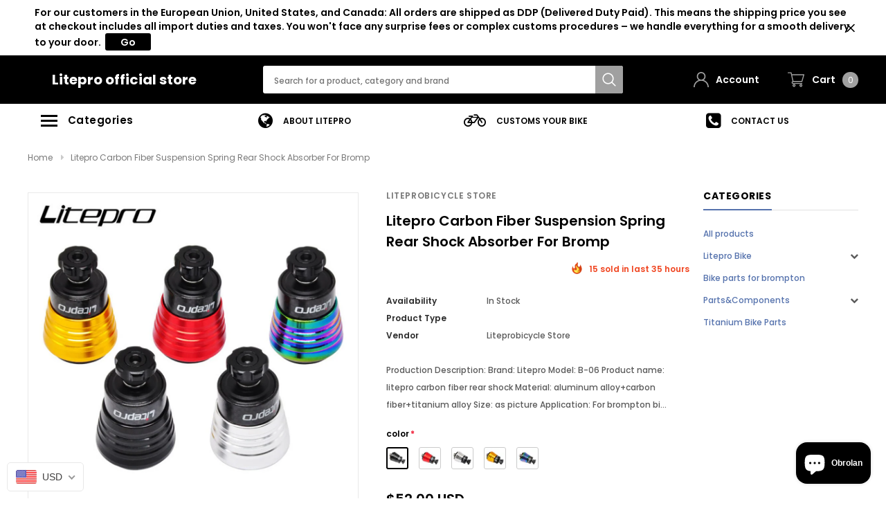

--- FILE ---
content_type: text/html; charset=utf-8
request_url: https://liteprobicycle.com/id/products/litepro-folding-bike-carbon-fiber-rear-shock-suspension-spring-titanium-axle-shock-absorber-for-brompton-bicycle
body_size: 59188
content:
<!doctype html>
<!--[if lt IE 7]><html class="no-js lt-ie9 lt-ie8 lt-ie7" lang="en"> <![endif]-->
<!--[if IE 7]><html class="no-js lt-ie9 lt-ie8" lang="en"> <![endif]-->
<!--[if IE 8]><html class="no-js lt-ie9" lang="en"> <![endif]-->
<!--[if IE 9 ]><html class="ie9 no-js"> <![endif]-->
<!--[if (gt IE 9)|!(IE)]><!--> <html class="no-js" lang="id"> <!--<![endif]-->
<head>

  <!-- Basic page needs ================================================== -->
  <meta charset="utf-8">
  <meta http-equiv="X-UA-Compatible" content="IE=edge,chrome=1">

  <!-- Title and description ================================================== -->
  <title>
    Litepro Carbon Fiber Suspension Spring Rear Shock Absorber For Bromp &ndash; Litepro official store
  </title>

  
  <meta name="description" content="Product name: litepro carbon fiber rear shock Material: aluminum alloy+carbon fiber+titanium alloy Application: For brompton bicycle Weight: about 71g Color: black,red,silver,gold,colorful">
  
  <link rel="canonical" href="https://liteprobicycle.com/id/products/litepro-folding-bike-carbon-fiber-rear-shock-suspension-spring-titanium-axle-shock-absorber-for-brompton-bicycle" />
  <!-- Product meta ================================================== -->
  


  <meta property="og:type" content="product">
  <meta property="og:title" content="Litepro Carbon Fiber Suspension Spring Rear Shock Absorber For Bromp">
  
  <meta property="og:image" content="http://liteprobicycle.com/cdn/shop/products/Litepro-Folding-Bike-Carbon-Fiber-Rear-Shock-Suspension-Spring-Titanium-Axle-Shock-Absorber-For-Brompton-Bicycle_grande.jpg?v=1640933646">
  <meta property="og:image:secure_url" content="https://liteprobicycle.com/cdn/shop/products/Litepro-Folding-Bike-Carbon-Fiber-Rear-Shock-Suspension-Spring-Titanium-Axle-Shock-Absorber-For-Brompton-Bicycle_grande.jpg?v=1640933646">
  
  <meta property="og:image" content="http://liteprobicycle.com/cdn/shop/products/Litepro-Folding-Bike-Carbon-Fiber-Rear-Shock-Suspension-Spring-Titanium-Axle-Shock-Absorber-For-Brompton-Bicycle_4c10b8ac-400b-4aec-893d-61146cdc0c60_grande.jpg?v=1640933649">
  <meta property="og:image:secure_url" content="https://liteprobicycle.com/cdn/shop/products/Litepro-Folding-Bike-Carbon-Fiber-Rear-Shock-Suspension-Spring-Titanium-Axle-Shock-Absorber-For-Brompton-Bicycle_4c10b8ac-400b-4aec-893d-61146cdc0c60_grande.jpg?v=1640933649">
  
  <meta property="og:image" content="http://liteprobicycle.com/cdn/shop/products/Litepro-Folding-Bike-Carbon-Fiber-Rear-Shock-Suspension-Spring-Titanium-Axle-Shock-Absorber-For-Brompton-Bicycle_be7a1ed0-b938-4bc9-b892-31c0365740b9_grande.jpg?v=1640933652">
  <meta property="og:image:secure_url" content="https://liteprobicycle.com/cdn/shop/products/Litepro-Folding-Bike-Carbon-Fiber-Rear-Shock-Suspension-Spring-Titanium-Axle-Shock-Absorber-For-Brompton-Bicycle_be7a1ed0-b938-4bc9-b892-31c0365740b9_grande.jpg?v=1640933652">
  
  <meta property="og:price:amount" content="52.00">
  <meta property="og:price:currency" content="USD">


  <meta property="og:description" content="Product name: litepro carbon fiber rear shock Material: aluminum alloy+carbon fiber+titanium alloy Application: For brompton bicycle Weight: about 71g Color: black,red,silver,gold,colorful">


  <meta property="og:url" content="https://liteprobicycle.com/id/products/litepro-folding-bike-carbon-fiber-rear-shock-suspension-spring-titanium-axle-shock-absorber-for-brompton-bicycle">
  <meta property="og:site_name" content="Litepro official store">
  <!-- /snippets/twitter-card.liquid -->





  <meta name="twitter:card" content="product">
  <meta name="twitter:title" content="Litepro Carbon Fiber Suspension Spring Rear Shock Absorber For Bromp">
  <meta name="twitter:description" content="
Production Description:

Brand: Litepro
Model: B-06
Product name: litepro carbon fiber rear shock
Material: aluminum alloy+carbon fiber+titanium alloy
Size: as picture
Application: For brompton bicycle
Weight: about 71g
Color: black,red,silver,gold,colorful














 ">
  <meta name="twitter:image" content="https://liteprobicycle.com/cdn/shop/products/Litepro-Folding-Bike-Carbon-Fiber-Rear-Shock-Suspension-Spring-Titanium-Axle-Shock-Absorber-For-Brompton-Bicycle_medium.jpg?v=1640933646">
  <meta name="twitter:image:width" content="240">
  <meta name="twitter:image:height" content="240">
  <meta name="twitter:label1" content="Price">
  <meta name="twitter:data1" content="From $52.00 USD">
  
  <meta name="twitter:label2" content="Brand">
  <meta name="twitter:data2" content="liteprobicycle store">
  



  <!-- Helpers ================================================== -->
  <link rel="canonical" href="https://liteprobicycle.com/id/products/litepro-folding-bike-carbon-fiber-rear-shock-suspension-spring-titanium-axle-shock-absorber-for-brompton-bicycle">
  <meta name="viewport" content="width=device-width, initial-scale=1, maximum-scale=1, user-scalable=0, minimal-ui">

  <!-- Favicon -->
  

  <!-- fonts -->
  
<script type="text/javascript">
  WebFontConfig = {
    google: { families: [ 
      
          'Poppins:100,200,300,400,500,600,700,800,900'
	  
      
      
      	
      		,
      	      
        'Arimo:100,200,300,400,500,600,700,800,900'
	  
    ] }
  };
  (function() {
    var wf = document.createElement('script');
    wf.src = ('https:' == document.location.protocol ? 'https' : 'http') +
      '://ajax.googleapis.com/ajax/libs/webfont/1/webfont.js';
    wf.type = 'text/javascript';
    wf.async = 'true';
    var s = document.getElementsByTagName('script')[0];
    s.parentNode.insertBefore(wf, s);
  })(); 
</script>


  <!-- Styles -->
  <link href="//liteprobicycle.com/cdn/shop/t/8/assets/verdor.min.css?v=25890815121375787711606033298" rel="stylesheet" type="text/css" media="all" />
<link href="//liteprobicycle.com/cdn/shop/t/8/assets/style.scss.css?v=42570116502032098701606316931" rel="stylesheet" type="text/css" media="all" />
<link href="//liteprobicycle.com/cdn/shop/t/8/assets/styles-responsive.scss.css?v=77697612795914888541606316931" rel="stylesheet" type="text/css" media="all" />


  <!-- Scripts -->
  <script src="//liteprobicycle.com/cdn/shop/t/8/assets/jquery.min.js?v=127376951529682720931606033292" type="text/javascript"></script>
<script>
  window.ajax_cart = true;
  window.money_format = "<span class=money>${{amount}} USD</span>";
  window.shop_currency = "USD";
  window.show_multiple_currencies = true;
  window.loading_url = "//liteprobicycle.com/cdn/shop/t/8/assets/loadding.svg?v=88682305317911376161606033294"; 
  window.use_color_swatch = true;
  window.use_variant_swatch = true;
  window.product_image_resize = false;
  window.enable_sidebar_multiple_choice = false;
  window.file_url = "//liteprobicycle.com/cdn/shop/files/?v=1084";
  window.asset_url = "";
  window.images_size = {
    is_crop: false,
    ratio_width : 1,
    ratio_height : 1.35,
  };
  window.inventory_text = {
    in_stock: "In stock",
    many_in_stock: "Many in stock",
    out_of_stock: "Out of stock",
    add_to_cart: "Add to Cart",
    sold_out: "Sold Out",
    unavailable: "Out Of Stock",
    add_wishlist : "Add to Wish List",
    remove_wishlist : "Added To Wish List",
    select_options : "Select options",
    no_more_product: "No more product"
  };
          
  window.multi_lang = true;
  window.display_quickview_availability = true;
  window.display_quickview_sku = false;
  window.infinity_scroll_feature = false;
  
</script>

    <script src="//liteprobicycle.com/cdn/shop/t/8/assets/lang2.js?v=105135147296387498851606033293"></script>
<script>
  var translator = {
    current_lang : jQuery.cookie("language"),
    
    init: function() {
      translator.updateStyling();
      translator.updateInventoryText();  		
    },

    updateStyling: function() {
      var style;
      
      style = "<style>*[data-translate] {visibility:visible} .lang2 { display: none }</style>";
      
      if (translator.isLang2()) {
        style = "<style>*[data-translate] {visibility:hidden} .lang1 {display:none}</style>";

        setTimeout(function(){
          $('.lang1').remove();
        },500);

      } 
      else {

        style = "<style>*[data-translate] {visibility:visible} .lang2 { display: none }</style>";

        setTimeout(function(){

          $('.lang2').remove();

        },500);

      }
      jQuery('head').append(style);
    },

    updateLangSwitcher: function() {
      if (translator.isLang2()) {
        jQuery(".lang-switcher li[data-value=2]").attr("class", "active");
      }
    },

    getTextToTranslate: function(selector) {
      var result = window.lang2;
      //check if there is parameter
      var params;
      if (selector.indexOf("|") > 0) {
        var devideList = selector.split("|");
        selector = devideList[0];
        params = devideList[1].split(",");
      }

      var selectorArr = selector.split('.');
      if (selectorArr) {
        for (var i = 0; i < selectorArr.length; i++) {
          result = result[selectorArr[i]];
        }
      } else {
        result = result[selector];
      }

      //check if result is object, case one and other
      if (result && result.one && result.other) {
        var countEqual1 = true;
        for (var i = 0; i < params.length; i++) {
          if (params[i].indexOf("count") >= 0) {
            variables = params[i].split(":");
            if (variables.length>1) {
              var count = variables[1];
              if (count > 1) {
                countEqual1 = false;
              }
            }
          }
        }

        if (countEqual1) {
          result = result.one;
        } else {
          result = result.other;
        }
      }

      //replace params
      
      if (params && params.length>0) {
        result = result.replace(/{{\s*/g, "{{");
        result = result.replace(/\s*}}/g, "}}");
        for (var i = 0; i < params.length; i++) {
          variables = params[i].split(":");
          if (variables.length>1) {
            result = result.replace("{{"+variables[0]+"}}", variables[1]);
                                    }          
                                    }
                                    }
                                    

                                    return result;
                                    },
                                    isLang2: function() {
              return translator.current_lang && translator.current_lang == 2;
            },
              updateInventoryText: function() {
                if (translator.isLang2()) {
                  window.inventory_text = {
                    in_stock: window.lang2.products.product.in_stock,
                    many_in_stock: window.lang2.products.product.many_in_stock,
                    out_of_stock: window.lang2.products.product.out_of_stock,
                    add_to_cart: window.lang2.products.product.add_to_cart,
                    sold_out: window.lang2.products.product.sold_out,
                    unavailable: window.lang2.products.product.unavailable,
                    add_wishlist: window.lang2.wishlist.general.add_to_wishlist,
                    remove_wishlist: window.lang2.wishlist.general.remove_wishlist,
                    select_options: window.lang2.products.product.select_options,
                    hide_options: window.lang2.products.product.hide_options,
                    show_options: window.lang2.products.product.show_options,
                    add_wishlist: window.lang2.wishlist.general.add_to_wishlist,
                    remove_wishlist: window.lang2.wishlist.general.remove_wishlist,
                    adding: window.lang2.products.product.adding,
                    thank_you: window.lang2.products.product.thank_you,
                    add_more: window.lang2.products.product.add_more,
                    cart_feedback: window.lang2.products.product.cart_feedback,
                  };
                }
              },

                doTranslate: function(blockSelector) {
                  if (translator.isLang2()) {
                    jQuery(blockSelector + " [data-translate]").each(function(e) {          
                      var item = jQuery(this);
                      var selector = item.attr("data-translate");
                      var text = translator.getTextToTranslate(selector);
                      //translate only title
                      if (item.attr("translate-item")) {
                        var attribute = item.attr("translate-item");
                        if (attribute == 'blog-date-author') {
                          item.html(text);
                        } else if (attribute!="") {            
                          item.attr(attribute,text);
                        }
                      } else if (item.is("input")) {
                        item.val(text);
                      } else {
                        item.text(text);
                      }
                      item.css("visibility","visible");

                      jQuery(".lang-switcher li[data-value=1]").removeClass('active');
                      jQuery(".lang-switcher li[data-value=2]").addClass('active');
                    });
                  }
                }   
          };

          translator.init();

          jQuery(document).ready(function() {    
            jQuery(".lang-switcher li").on('click', function(e) {
              if($(this).hasClass('active')){
                return false;
              }
              e.preventDefault();
              var value = jQuery(this).data('value');
              jQuery.cookie('language', value, {expires:10, path:'/'});
              location.reload();
            });
            translator.doTranslate("body");
          });
</script>



  <!-- Header hook for plugins ================================ -->
  <script>window.performance && window.performance.mark && window.performance.mark('shopify.content_for_header.start');</script><meta name="google-site-verification" content="4yRDJW1wiY8aJOfQt9fxu5x8vrGwkco73tmGL1506kk">
<meta id="shopify-digital-wallet" name="shopify-digital-wallet" content="/45823361182/digital_wallets/dialog">
<meta name="shopify-checkout-api-token" content="656453921797e1967e2d830a851b0564">
<meta id="in-context-paypal-metadata" data-shop-id="45823361182" data-venmo-supported="false" data-environment="production" data-locale="en_US" data-paypal-v4="true" data-currency="USD">
<link rel="alternate" hreflang="x-default" href="https://liteprobicycle.com/products/litepro-folding-bike-carbon-fiber-rear-shock-suspension-spring-titanium-axle-shock-absorber-for-brompton-bicycle">
<link rel="alternate" hreflang="en" href="https://liteprobicycle.com/products/litepro-folding-bike-carbon-fiber-rear-shock-suspension-spring-titanium-axle-shock-absorber-for-brompton-bicycle">
<link rel="alternate" hreflang="id" href="https://liteprobicycle.com/id/products/litepro-folding-bike-carbon-fiber-rear-shock-suspension-spring-titanium-axle-shock-absorber-for-brompton-bicycle">
<link rel="alternate" hreflang="ru" href="https://liteprobicycle.com/ru/products/litepro-folding-bike-carbon-fiber-rear-shock-suspension-spring-titanium-axle-shock-absorber-for-brompton-bicycle">
<link rel="alternate" hreflang="ja" href="https://liteprobicycle.com/ja/products/litepro-folding-bike-carbon-fiber-rear-shock-suspension-spring-titanium-axle-shock-absorber-for-brompton-bicycle">
<link rel="alternate" hreflang="fr" href="https://liteprobicycle.com/fr/products/litepro-folding-bike-carbon-fiber-rear-shock-suspension-spring-titanium-axle-shock-absorber-for-brompton-bicycle">
<link rel="alternate" hreflang="es" href="https://liteprobicycle.com/es/products/litepro-folding-bike-carbon-fiber-rear-shock-suspension-spring-titanium-axle-shock-absorber-for-brompton-bicycle">
<link rel="alternate" hreflang="en-CA" href="https://liteprobicycle.com/en-ca/products/litepro-folding-bike-carbon-fiber-rear-shock-suspension-spring-titanium-axle-shock-absorber-for-brompton-bicycle">
<link rel="alternate" hreflang="en-DE" href="https://liteprobicycle.com/en-de/products/litepro-folding-bike-carbon-fiber-rear-shock-suspension-spring-titanium-axle-shock-absorber-for-brompton-bicycle">
<link rel="alternate" hreflang="en-GB" href="https://liteprobicycle.com/en-gb/products/litepro-folding-bike-carbon-fiber-rear-shock-suspension-spring-titanium-axle-shock-absorber-for-brompton-bicycle">
<link rel="alternate" type="application/json+oembed" href="https://liteprobicycle.com/id/products/litepro-folding-bike-carbon-fiber-rear-shock-suspension-spring-titanium-axle-shock-absorber-for-brompton-bicycle.oembed">
<script async="async" src="/checkouts/internal/preloads.js?locale=id-US"></script>
<script id="shopify-features" type="application/json">{"accessToken":"656453921797e1967e2d830a851b0564","betas":["rich-media-storefront-analytics"],"domain":"liteprobicycle.com","predictiveSearch":true,"shopId":45823361182,"locale":"id"}</script>
<script>var Shopify = Shopify || {};
Shopify.shop = "liteprobicycle-store.myshopify.com";
Shopify.locale = "id";
Shopify.currency = {"active":"USD","rate":"1.0"};
Shopify.country = "US";
Shopify.theme = {"name":"Litepro bicycle","id":115909492934,"schema_name":"Bicycle","schema_version":"1.0.0","theme_store_id":null,"role":"main"};
Shopify.theme.handle = "null";
Shopify.theme.style = {"id":null,"handle":null};
Shopify.cdnHost = "liteprobicycle.com/cdn";
Shopify.routes = Shopify.routes || {};
Shopify.routes.root = "/id/";</script>
<script type="module">!function(o){(o.Shopify=o.Shopify||{}).modules=!0}(window);</script>
<script>!function(o){function n(){var o=[];function n(){o.push(Array.prototype.slice.apply(arguments))}return n.q=o,n}var t=o.Shopify=o.Shopify||{};t.loadFeatures=n(),t.autoloadFeatures=n()}(window);</script>
<script id="shop-js-analytics" type="application/json">{"pageType":"product"}</script>
<script defer="defer" async type="module" src="//liteprobicycle.com/cdn/shopifycloud/shop-js/modules/v2/client.init-shop-cart-sync_BsDB2LGX.id.esm.js"></script>
<script defer="defer" async type="module" src="//liteprobicycle.com/cdn/shopifycloud/shop-js/modules/v2/chunk.common_Bzhdc4rb.esm.js"></script>
<script defer="defer" async type="module" src="//liteprobicycle.com/cdn/shopifycloud/shop-js/modules/v2/chunk.modal_MwvU6TvA.esm.js"></script>
<script type="module">
  await import("//liteprobicycle.com/cdn/shopifycloud/shop-js/modules/v2/client.init-shop-cart-sync_BsDB2LGX.id.esm.js");
await import("//liteprobicycle.com/cdn/shopifycloud/shop-js/modules/v2/chunk.common_Bzhdc4rb.esm.js");
await import("//liteprobicycle.com/cdn/shopifycloud/shop-js/modules/v2/chunk.modal_MwvU6TvA.esm.js");

  window.Shopify.SignInWithShop?.initShopCartSync?.({"fedCMEnabled":true,"windoidEnabled":true});

</script>
<script>(function() {
  var isLoaded = false;
  function asyncLoad() {
    if (isLoaded) return;
    isLoaded = true;
    var urls = ["\/\/shopify.privy.com\/widget.js?shop=liteprobicycle-store.myshopify.com"];
    for (var i = 0; i < urls.length; i++) {
      var s = document.createElement('script');
      s.type = 'text/javascript';
      s.async = true;
      s.src = urls[i];
      var x = document.getElementsByTagName('script')[0];
      x.parentNode.insertBefore(s, x);
    }
  };
  if(window.attachEvent) {
    window.attachEvent('onload', asyncLoad);
  } else {
    window.addEventListener('load', asyncLoad, false);
  }
})();</script>
<script id="__st">var __st={"a":45823361182,"offset":-18000,"reqid":"08b9a335-66d9-470f-8557-02b216a488c4-1769347689","pageurl":"liteprobicycle.com\/id\/products\/litepro-folding-bike-carbon-fiber-rear-shock-suspension-spring-titanium-axle-shock-absorber-for-brompton-bicycle","u":"1a0073462fe1","p":"product","rtyp":"product","rid":7152854237382};</script>
<script>window.ShopifyPaypalV4VisibilityTracking = true;</script>
<script id="captcha-bootstrap">!function(){'use strict';const t='contact',e='account',n='new_comment',o=[[t,t],['blogs',n],['comments',n],[t,'customer']],c=[[e,'customer_login'],[e,'guest_login'],[e,'recover_customer_password'],[e,'create_customer']],r=t=>t.map((([t,e])=>`form[action*='/${t}']:not([data-nocaptcha='true']) input[name='form_type'][value='${e}']`)).join(','),a=t=>()=>t?[...document.querySelectorAll(t)].map((t=>t.form)):[];function s(){const t=[...o],e=r(t);return a(e)}const i='password',u='form_key',d=['recaptcha-v3-token','g-recaptcha-response','h-captcha-response',i],f=()=>{try{return window.sessionStorage}catch{return}},m='__shopify_v',_=t=>t.elements[u];function p(t,e,n=!1){try{const o=window.sessionStorage,c=JSON.parse(o.getItem(e)),{data:r}=function(t){const{data:e,action:n}=t;return t[m]||n?{data:e,action:n}:{data:t,action:n}}(c);for(const[e,n]of Object.entries(r))t.elements[e]&&(t.elements[e].value=n);n&&o.removeItem(e)}catch(o){console.error('form repopulation failed',{error:o})}}const l='form_type',E='cptcha';function T(t){t.dataset[E]=!0}const w=window,h=w.document,L='Shopify',v='ce_forms',y='captcha';let A=!1;((t,e)=>{const n=(g='f06e6c50-85a8-45c8-87d0-21a2b65856fe',I='https://cdn.shopify.com/shopifycloud/storefront-forms-hcaptcha/ce_storefront_forms_captcha_hcaptcha.v1.5.2.iife.js',D={infoText:'Dilindungi dengan hCaptcha',privacyText:'Privasi',termsText:'Ketentuan'},(t,e,n)=>{const o=w[L][v],c=o.bindForm;if(c)return c(t,g,e,D).then(n);var r;o.q.push([[t,g,e,D],n]),r=I,A||(h.body.append(Object.assign(h.createElement('script'),{id:'captcha-provider',async:!0,src:r})),A=!0)});var g,I,D;w[L]=w[L]||{},w[L][v]=w[L][v]||{},w[L][v].q=[],w[L][y]=w[L][y]||{},w[L][y].protect=function(t,e){n(t,void 0,e),T(t)},Object.freeze(w[L][y]),function(t,e,n,w,h,L){const[v,y,A,g]=function(t,e,n){const i=e?o:[],u=t?c:[],d=[...i,...u],f=r(d),m=r(i),_=r(d.filter((([t,e])=>n.includes(e))));return[a(f),a(m),a(_),s()]}(w,h,L),I=t=>{const e=t.target;return e instanceof HTMLFormElement?e:e&&e.form},D=t=>v().includes(t);t.addEventListener('submit',(t=>{const e=I(t);if(!e)return;const n=D(e)&&!e.dataset.hcaptchaBound&&!e.dataset.recaptchaBound,o=_(e),c=g().includes(e)&&(!o||!o.value);(n||c)&&t.preventDefault(),c&&!n&&(function(t){try{if(!f())return;!function(t){const e=f();if(!e)return;const n=_(t);if(!n)return;const o=n.value;o&&e.removeItem(o)}(t);const e=Array.from(Array(32),(()=>Math.random().toString(36)[2])).join('');!function(t,e){_(t)||t.append(Object.assign(document.createElement('input'),{type:'hidden',name:u})),t.elements[u].value=e}(t,e),function(t,e){const n=f();if(!n)return;const o=[...t.querySelectorAll(`input[type='${i}']`)].map((({name:t})=>t)),c=[...d,...o],r={};for(const[a,s]of new FormData(t).entries())c.includes(a)||(r[a]=s);n.setItem(e,JSON.stringify({[m]:1,action:t.action,data:r}))}(t,e)}catch(e){console.error('failed to persist form',e)}}(e),e.submit())}));const S=(t,e)=>{t&&!t.dataset[E]&&(n(t,e.some((e=>e===t))),T(t))};for(const o of['focusin','change'])t.addEventListener(o,(t=>{const e=I(t);D(e)&&S(e,y())}));const B=e.get('form_key'),M=e.get(l),P=B&&M;t.addEventListener('DOMContentLoaded',(()=>{const t=y();if(P)for(const e of t)e.elements[l].value===M&&p(e,B);[...new Set([...A(),...v().filter((t=>'true'===t.dataset.shopifyCaptcha))])].forEach((e=>S(e,t)))}))}(h,new URLSearchParams(w.location.search),n,t,e,['guest_login'])})(!0,!0)}();</script>
<script integrity="sha256-4kQ18oKyAcykRKYeNunJcIwy7WH5gtpwJnB7kiuLZ1E=" data-source-attribution="shopify.loadfeatures" defer="defer" src="//liteprobicycle.com/cdn/shopifycloud/storefront/assets/storefront/load_feature-a0a9edcb.js" crossorigin="anonymous"></script>
<script data-source-attribution="shopify.dynamic_checkout.dynamic.init">var Shopify=Shopify||{};Shopify.PaymentButton=Shopify.PaymentButton||{isStorefrontPortableWallets:!0,init:function(){window.Shopify.PaymentButton.init=function(){};var t=document.createElement("script");t.src="https://liteprobicycle.com/cdn/shopifycloud/portable-wallets/latest/portable-wallets.id.js",t.type="module",document.head.appendChild(t)}};
</script>
<script data-source-attribution="shopify.dynamic_checkout.buyer_consent">
  function portableWalletsHideBuyerConsent(e){var t=document.getElementById("shopify-buyer-consent"),n=document.getElementById("shopify-subscription-policy-button");t&&n&&(t.classList.add("hidden"),t.setAttribute("aria-hidden","true"),n.removeEventListener("click",e))}function portableWalletsShowBuyerConsent(e){var t=document.getElementById("shopify-buyer-consent"),n=document.getElementById("shopify-subscription-policy-button");t&&n&&(t.classList.remove("hidden"),t.removeAttribute("aria-hidden"),n.addEventListener("click",e))}window.Shopify?.PaymentButton&&(window.Shopify.PaymentButton.hideBuyerConsent=portableWalletsHideBuyerConsent,window.Shopify.PaymentButton.showBuyerConsent=portableWalletsShowBuyerConsent);
</script>
<script>
  function portableWalletsCleanup(e){e&&e.src&&console.error("Failed to load portable wallets script "+e.src);var t=document.querySelectorAll("shopify-accelerated-checkout .shopify-payment-button__skeleton, shopify-accelerated-checkout-cart .wallet-cart-button__skeleton"),e=document.getElementById("shopify-buyer-consent");for(let e=0;e<t.length;e++)t[e].remove();e&&e.remove()}function portableWalletsNotLoadedAsModule(e){e instanceof ErrorEvent&&"string"==typeof e.message&&e.message.includes("import.meta")&&"string"==typeof e.filename&&e.filename.includes("portable-wallets")&&(window.removeEventListener("error",portableWalletsNotLoadedAsModule),window.Shopify.PaymentButton.failedToLoad=e,"loading"===document.readyState?document.addEventListener("DOMContentLoaded",window.Shopify.PaymentButton.init):window.Shopify.PaymentButton.init())}window.addEventListener("error",portableWalletsNotLoadedAsModule);
</script>

<script type="module" src="https://liteprobicycle.com/cdn/shopifycloud/portable-wallets/latest/portable-wallets.id.js" onError="portableWalletsCleanup(this)" crossorigin="anonymous"></script>
<script nomodule>
  document.addEventListener("DOMContentLoaded", portableWalletsCleanup);
</script>

<link id="shopify-accelerated-checkout-styles" rel="stylesheet" media="screen" href="https://liteprobicycle.com/cdn/shopifycloud/portable-wallets/latest/accelerated-checkout-backwards-compat.css" crossorigin="anonymous">
<style id="shopify-accelerated-checkout-cart">
        #shopify-buyer-consent {
  margin-top: 1em;
  display: inline-block;
  width: 100%;
}

#shopify-buyer-consent.hidden {
  display: none;
}

#shopify-subscription-policy-button {
  background: none;
  border: none;
  padding: 0;
  text-decoration: underline;
  font-size: inherit;
  cursor: pointer;
}

#shopify-subscription-policy-button::before {
  box-shadow: none;
}

      </style>

<script>window.performance && window.performance.mark && window.performance.mark('shopify.content_for_header.end');</script>

  <!--[if lt IE 9]>
<script src="//html5shiv.googlecode.com/svn/trunk/html5.js" type="text/javascript"></script>
<![endif]-->

  

  
<meta name="google-site-verification" content="NDOvaJb4B782X5rR1qdtxMFqekMyzGBGQUl1USPBXUM" />
 <!-- BEGIN app block: shopify://apps/beast-currency-converter/blocks/doubly/267afa86-a419-4d5b-a61b-556038e7294d -->


	<script>
		var DoublyGlobalCurrency, catchXHR = true, bccAppVersion = 1;
       	var DoublyGlobal = {
			theme : 'flags_theme',
			spanClass : 'money',
			cookieName : '_g1653441032',
			ratesUrl :  'https://init.grizzlyapps.com/9e32c84f0db4f7b1eb40c32bdb0bdea9',
			geoUrl : 'https://currency.grizzlyapps.com/83d400c612f9a099fab8f76dcab73a48',
			shopCurrency : 'USD',
            allowedCurrencies : '["USD","EUR","GBP","CAD","AUD"]',
			countriesJSON : '[]',
			currencyMessage : 'All orders are processed in USD. While the content of your cart is currently displayed in <span class="selected-currency"></span>, you will checkout using USD at the most current exchange rate.',
            currencyFormat : 'money_with_currency_format',
			euroFormat : 'amount',
            removeDecimals : 0,
            roundDecimals : 0,
            roundTo : '99',
            autoSwitch : 0,
			showPriceOnHover : 0,
            showCurrencyMessage : false,
			hideConverter : '',
			forceJqueryLoad : false,
			beeketing : true,
			themeScript : '',
			customerScriptBefore : '',
			customerScriptAfter : '',
			debug: false
		};

		<!-- inline script: fixes + various plugin js functions -->
		DoublyGlobal.themeScript = "if(DoublyGlobal.debug) debugger;dbGenericFixes=true; \/* hide generic *\/ if(window.location.href.indexOf('\/checkouts') != -1 || window.location.href.indexOf('\/password') != -1 || window.location.href.indexOf('\/orders') != -1) { const doublyStylesHide = document.createElement('style'); doublyStylesHide.textContent = ` .doubly-float, .doubly-wrapper { display:none !important; } `; document.head.appendChild(doublyStylesHide); } \/* generic code to add money, message, convert with retry *\/ function genericConvert(){ if (typeof doublyAddMessage !== 'undefined') doublyAddMessage(); if (typeof doublyAddMoney !== 'undefined') doublyAddMoney(); DoublyCurrency.convertAll(); initExtraFeatures(); } window.doublyChangeEvent = function(e) { var numRetries = (typeof doublyIntervalTries !== 'undefined' ? doublyIntervalTries : 6); var timeout = (typeof doublyIntervalTime !== 'undefined' ? doublyIntervalTime : 400); clearInterval(window.doublyInterval); \/* quick convert *\/ setTimeout(genericConvert, 50); \/* retry *\/ window.doublyInterval = setInterval(function() { try{ genericConvert(); } catch (e) { clearInterval(window.doublyInterval); } if (numRetries-- <= 0) clearInterval(window.doublyInterval); }, timeout); }; \/* bind events *\/ ['mouseup', 'change', 'input', 'scroll'].forEach(function(event) { document.removeEventListener(event, doublyChangeEvent); document.addEventListener(event, doublyChangeEvent); }); \/* for ajax cart *\/ jQueryGrizzly(document).unbind('ajaxComplete.doublyGenericFix'); jQueryGrizzly(document).bind('ajaxComplete.doublyGenericFix', doublyChangeEvent);";
                    DoublyGlobal.initNiceSelect = function(){
                        !function(e) {
                            e.fn.niceSelect = function() {
                                this.each(function() {
                                    var s = e(this);
                                    var t = s.next()
                                    , n = s.find('option')
                                    , a = s.find('option:selected');
                                    t.find('.current').html('<span class="flags flags-' + a.data('country') + '"></span> &nbsp;' + a.data('display') || a.text());
                                }),
                                e(document).off('.nice_select'),
                                e(document).on('click.nice_select', '.doubly-nice-select.doubly-nice-select', function(s) {
                                    var t = e(this);
                                    e('.doubly-nice-select').not(t).removeClass('open'),
                                    t.toggleClass('open'),
                                    t.hasClass('open') ? (t.find('.option'),
                                    t.find('.focus').removeClass('focus'),
                                    t.find('.selected').addClass('focus')) : t.focus()
                                }),
                                e(document).on('click.nice_select', function(s) {
                                    0 === e(s.target).closest('.doubly-nice-select').length && e('.doubly-nice-select').removeClass('open').find('.option')
                                }),
                                e(document).on('click.nice_select', '.doubly-nice-select .option', function(s) {
                                    var t = e(this);
                                    e('.doubly-nice-select').each(function() {
                                        var s = e(this).find('.option[data-value="' + t.data('value') + '"]')
                                        , n = s.closest('.doubly-nice-select');
                                        n.find('.selected').removeClass('selected'),
                                        s.addClass('selected');
                                        var a = '<span class="flags flags-' + s.data('country') + '"></span> &nbsp;' + s.data('display') || s.text();
                                        n.find('.current').html(a),
                                        n.prev('select').val(s.data('value')).trigger('change')
                                    })
                                }),
                                e(document).on('keydown.nice_select', '.doubly-nice-select', function(s) {
                                    var t = e(this)
                                    , n = e(t.find('.focus') || t.find('.list .option.selected'));
                                    if (32 == s.keyCode || 13 == s.keyCode)
                                        return t.hasClass('open') ? n.trigger('click') : t.trigger('click'),
                                        !1;
                                    if (40 == s.keyCode)
                                        return t.hasClass('open') ? n.next().length > 0 && (t.find('.focus').removeClass('focus'),
                                        n.next().addClass('focus')) : t.trigger('click'),
                                        !1;
                                    if (38 == s.keyCode)
                                        return t.hasClass('open') ? n.prev().length > 0 && (t.find('.focus').removeClass('focus'),
                                        n.prev().addClass('focus')) : t.trigger('click'),
                                        !1;
                                    if (27 == s.keyCode)
                                        t.hasClass('open') && t.trigger('click');
                                    else if (9 == s.keyCode && t.hasClass('open'))
                                        return !1
                                })
                            }
                        }(jQueryGrizzly);
                    };
                DoublyGlobal.addSelect = function(){
                    /* add select in select wrapper or body */  
                    if (jQueryGrizzly('.doubly-wrapper').length>0) { 
                        var doublyWrapper = '.doubly-wrapper';
                    } else if (jQueryGrizzly('.doubly-float').length==0) {
                        var doublyWrapper = '.doubly-float';
                        jQueryGrizzly('body').append('<div class="doubly-float"></div>');
                    }
                    document.querySelectorAll(doublyWrapper).forEach(function(el) {
                        el.insertAdjacentHTML('afterbegin', '<select class="currency-switcher right" name="doubly-currencies"><option value="USD" data-country="United-States" data-currency-symbol="&#36;" data-display="USD">US Dollar</option><option value="EUR" data-country="European-Union" data-currency-symbol="&#8364;" data-display="EUR">Euro</option><option value="GBP" data-country="United-Kingdom" data-currency-symbol="&#163;" data-display="GBP">British Pound Sterling</option><option value="CAD" data-country="Canada" data-currency-symbol="&#36;" data-display="CAD">Canadian Dollar</option><option value="AUD" data-country="Australia" data-currency-symbol="&#36;" data-display="AUD">Australian Dollar</option></select> <div class="doubly-nice-select currency-switcher right" data-nosnippet> <span class="current notranslate"></span> <ul class="list"> <li class="option notranslate" data-value="USD" data-country="United-States" data-currency-symbol="&#36;" data-display="USD"><span class="flags flags-United-States"></span> &nbsp;US Dollar</li><li class="option notranslate" data-value="EUR" data-country="European-Union" data-currency-symbol="&#8364;" data-display="EUR"><span class="flags flags-European-Union"></span> &nbsp;Euro</li><li class="option notranslate" data-value="GBP" data-country="United-Kingdom" data-currency-symbol="&#163;" data-display="GBP"><span class="flags flags-United-Kingdom"></span> &nbsp;British Pound Sterling</li><li class="option notranslate" data-value="CAD" data-country="Canada" data-currency-symbol="&#36;" data-display="CAD"><span class="flags flags-Canada"></span> &nbsp;Canadian Dollar</li><li class="option notranslate" data-value="AUD" data-country="Australia" data-currency-symbol="&#36;" data-display="AUD"><span class="flags flags-Australia"></span> &nbsp;Australian Dollar</li> </ul> </div>');
                    });
                }
		var bbb = "";
	</script>
	
	
	<!-- inline styles -->
	<style> 
		
		.flags{background-image:url("https://cdn.shopify.com/extensions/01997e3d-dbe8-7f57-a70f-4120f12c2b07/currency-54/assets/currency-flags.png")}
		.flags-small{background-image:url("https://cdn.shopify.com/extensions/01997e3d-dbe8-7f57-a70f-4120f12c2b07/currency-54/assets/currency-flags-small.png")}
		select.currency-switcher{display:none}.doubly-nice-select{-webkit-tap-highlight-color:transparent;background-color:#fff;border-radius:5px;border:1px solid #e8e8e8;box-sizing:border-box;cursor:pointer;display:block;float:left;font-family:"Helvetica Neue",Arial;font-size:14px;font-weight:400;height:42px;line-height:40px;outline:0;padding-left:12px;padding-right:30px;position:relative;text-align:left!important;transition:none;/*transition:all .2s ease-in-out;*/-webkit-user-select:none;-moz-user-select:none;-ms-user-select:none;user-select:none;white-space:nowrap;width:auto}.doubly-nice-select:hover{border-color:#dbdbdb}.doubly-nice-select.open,.doubly-nice-select:active,.doubly-nice-select:focus{border-color:#88bfff}.doubly-nice-select:after{border-bottom:2px solid #999;border-right:2px solid #999;content:"";display:block;height:5px;box-sizing:content-box;pointer-events:none;position:absolute;right:14px;top:16px;-webkit-transform-origin:66% 66%;transform-origin:66% 66%;-webkit-transform:rotate(45deg);transform:rotate(45deg);transition:transform .15s ease-in-out;width:5px}.doubly-nice-select.open:after{-webkit-transform:rotate(-135deg);transform:rotate(-135deg)}.doubly-nice-select.open .list{opacity:1;pointer-events:auto;-webkit-transform:scale(1) translateY(0);transform:scale(1) translateY(0); z-index:1000000 !important;}.doubly-nice-select.disabled{border-color:#ededed;color:#999;pointer-events:none}.doubly-nice-select.disabled:after{border-color:#ccc}.doubly-nice-select.wide{width:100%}.doubly-nice-select.wide .list{left:0!important;right:0!important}.doubly-nice-select.right{float:right}.doubly-nice-select.right .list{left:auto;right:0}.doubly-nice-select.small{font-size:12px;height:36px;line-height:34px}.doubly-nice-select.small:after{height:4px;width:4px}.flags-Afghanistan,.flags-Albania,.flags-Algeria,.flags-Andorra,.flags-Angola,.flags-Antigua-and-Barbuda,.flags-Argentina,.flags-Armenia,.flags-Aruba,.flags-Australia,.flags-Austria,.flags-Azerbaijan,.flags-Bahamas,.flags-Bahrain,.flags-Bangladesh,.flags-Barbados,.flags-Belarus,.flags-Belgium,.flags-Belize,.flags-Benin,.flags-Bermuda,.flags-Bhutan,.flags-Bitcoin,.flags-Bolivia,.flags-Bosnia-and-Herzegovina,.flags-Botswana,.flags-Brazil,.flags-Brunei,.flags-Bulgaria,.flags-Burkina-Faso,.flags-Burundi,.flags-Cambodia,.flags-Cameroon,.flags-Canada,.flags-Cape-Verde,.flags-Cayman-Islands,.flags-Central-African-Republic,.flags-Chad,.flags-Chile,.flags-China,.flags-Colombia,.flags-Comoros,.flags-Congo-Democratic,.flags-Congo-Republic,.flags-Costa-Rica,.flags-Cote-d_Ivoire,.flags-Croatia,.flags-Cuba,.flags-Curacao,.flags-Cyprus,.flags-Czech-Republic,.flags-Denmark,.flags-Djibouti,.flags-Dominica,.flags-Dominican-Republic,.flags-East-Timor,.flags-Ecuador,.flags-Egypt,.flags-El-Salvador,.flags-Equatorial-Guinea,.flags-Eritrea,.flags-Estonia,.flags-Ethiopia,.flags-European-Union,.flags-Falkland-Islands,.flags-Fiji,.flags-Finland,.flags-France,.flags-Gabon,.flags-Gambia,.flags-Georgia,.flags-Germany,.flags-Ghana,.flags-Gibraltar,.flags-Grecee,.flags-Grenada,.flags-Guatemala,.flags-Guernsey,.flags-Guinea,.flags-Guinea-Bissau,.flags-Guyana,.flags-Haiti,.flags-Honduras,.flags-Hong-Kong,.flags-Hungary,.flags-IMF,.flags-Iceland,.flags-India,.flags-Indonesia,.flags-Iran,.flags-Iraq,.flags-Ireland,.flags-Isle-of-Man,.flags-Israel,.flags-Italy,.flags-Jamaica,.flags-Japan,.flags-Jersey,.flags-Jordan,.flags-Kazakhstan,.flags-Kenya,.flags-Korea-North,.flags-Korea-South,.flags-Kosovo,.flags-Kuwait,.flags-Kyrgyzstan,.flags-Laos,.flags-Latvia,.flags-Lebanon,.flags-Lesotho,.flags-Liberia,.flags-Libya,.flags-Liechtenstein,.flags-Lithuania,.flags-Luxembourg,.flags-Macao,.flags-Macedonia,.flags-Madagascar,.flags-Malawi,.flags-Malaysia,.flags-Maldives,.flags-Mali,.flags-Malta,.flags-Marshall-Islands,.flags-Mauritania,.flags-Mauritius,.flags-Mexico,.flags-Micronesia-_Federated_,.flags-Moldova,.flags-Monaco,.flags-Mongolia,.flags-Montenegro,.flags-Morocco,.flags-Mozambique,.flags-Myanmar,.flags-Namibia,.flags-Nauru,.flags-Nepal,.flags-Netherlands,.flags-New-Zealand,.flags-Nicaragua,.flags-Niger,.flags-Nigeria,.flags-Norway,.flags-Oman,.flags-Pakistan,.flags-Palau,.flags-Panama,.flags-Papua-New-Guinea,.flags-Paraguay,.flags-Peru,.flags-Philippines,.flags-Poland,.flags-Portugal,.flags-Qatar,.flags-Romania,.flags-Russia,.flags-Rwanda,.flags-Saint-Helena,.flags-Saint-Kitts-and-Nevis,.flags-Saint-Lucia,.flags-Saint-Vincent-and-the-Grenadines,.flags-Samoa,.flags-San-Marino,.flags-Sao-Tome-and-Principe,.flags-Saudi-Arabia,.flags-Seborga,.flags-Senegal,.flags-Serbia,.flags-Seychelles,.flags-Sierra-Leone,.flags-Singapore,.flags-Slovakia,.flags-Slovenia,.flags-Solomon-Islands,.flags-Somalia,.flags-South-Africa,.flags-South-Sudan,.flags-Spain,.flags-Sri-Lanka,.flags-Sudan,.flags-Suriname,.flags-Swaziland,.flags-Sweden,.flags-Switzerland,.flags-Syria,.flags-Taiwan,.flags-Tajikistan,.flags-Tanzania,.flags-Thailand,.flags-Togo,.flags-Tonga,.flags-Trinidad-and-Tobago,.flags-Tunisia,.flags-Turkey,.flags-Turkmenistan,.flags-Tuvalu,.flags-Uganda,.flags-Ukraine,.flags-United-Arab-Emirates,.flags-United-Kingdom,.flags-United-States,.flags-Uruguay,.flags-Uzbekistan,.flags-Vanuatu,.flags-Vatican-City,.flags-Venezuela,.flags-Vietnam,.flags-Wallis-and-Futuna,.flags-XAG,.flags-XAU,.flags-XPT,.flags-Yemen,.flags-Zambia,.flags-Zimbabwe{width:30px;height:20px}.doubly-nice-select.small .option{line-height:34px;min-height:34px}.doubly-nice-select .list{background-color:#fff;border-radius:5px;box-shadow:0 0 0 1px rgba(68,68,68,.11);box-sizing:border-box;margin:4px 0 0!important;opacity:0;overflow:scroll;overflow-x:hidden;padding:0;pointer-events:none;position:absolute;top:100%;max-height:260px;left:0;-webkit-transform-origin:50% 0;transform-origin:50% 0;-webkit-transform:scale(.75) translateY(-21px);transform:scale(.75) translateY(-21px);transition:all .2s cubic-bezier(.5,0,0,1.25),opacity .15s ease-out;z-index:100000}.doubly-nice-select .current img,.doubly-nice-select .option img{vertical-align:top;padding-top:10px}.doubly-nice-select .list:hover .option:not(:hover){background-color:transparent!important}.doubly-nice-select .option{font-size:13px !important;float:none!important;text-align:left !important;margin:0px !important;font-family:Helvetica Neue,Arial !important;letter-spacing:normal;text-transform:none;display:block!important;cursor:pointer;font-weight:400;line-height:40px!important;list-style:none;min-height:40px;min-width:55px;margin-bottom:0;outline:0;padding-left:18px!important;padding-right:52px!important;text-align:left;transition:all .2s}.doubly-nice-select .option.focus,.doubly-nice-select .option.selected.focus,.doubly-nice-select .option:hover{background-color:#f6f6f6}.doubly-nice-select .option.selected{font-weight:700}.doubly-nice-select .current img{line-height:45px}.doubly-nice-select.slim{padding:0 18px 0 0;height:20px;line-height:20px;border:0;background:0 0!important}.doubly-nice-select.slim .current .flags{margin-top:0 !important}.doubly-nice-select.slim:after{right:4px;top:6px}.flags{background-repeat:no-repeat;display:block;margin:10px 4px 0 0 !important;float:left}.flags-Zimbabwe{background-position:-5px -5px}.flags-Zambia{background-position:-45px -5px}.flags-Yemen{background-position:-85px -5px}.flags-Vietnam{background-position:-125px -5px}.flags-Venezuela{background-position:-165px -5px}.flags-Vatican-City{background-position:-205px -5px}.flags-Vanuatu{background-position:-245px -5px}.flags-Uzbekistan{background-position:-285px -5px}.flags-Uruguay{background-position:-325px -5px}.flags-United-States{background-position:-365px -5px}.flags-United-Kingdom{background-position:-405px -5px}.flags-United-Arab-Emirates{background-position:-445px -5px}.flags-Ukraine{background-position:-5px -35px}.flags-Uganda{background-position:-45px -35px}.flags-Tuvalu{background-position:-85px -35px}.flags-Turkmenistan{background-position:-125px -35px}.flags-Turkey{background-position:-165px -35px}.flags-Tunisia{background-position:-205px -35px}.flags-Trinidad-and-Tobago{background-position:-245px -35px}.flags-Tonga{background-position:-285px -35px}.flags-Togo{background-position:-325px -35px}.flags-Thailand{background-position:-365px -35px}.flags-Tanzania{background-position:-405px -35px}.flags-Tajikistan{background-position:-445px -35px}.flags-Taiwan{background-position:-5px -65px}.flags-Syria{background-position:-45px -65px}.flags-Switzerland{background-position:-85px -65px}.flags-Sweden{background-position:-125px -65px}.flags-Swaziland{background-position:-165px -65px}.flags-Suriname{background-position:-205px -65px}.flags-Sudan{background-position:-245px -65px}.flags-Sri-Lanka{background-position:-285px -65px}.flags-Spain{background-position:-325px -65px}.flags-South-Sudan{background-position:-365px -65px}.flags-South-Africa{background-position:-405px -65px}.flags-Somalia{background-position:-445px -65px}.flags-Solomon-Islands{background-position:-5px -95px}.flags-Slovenia{background-position:-45px -95px}.flags-Slovakia{background-position:-85px -95px}.flags-Singapore{background-position:-125px -95px}.flags-Sierra-Leone{background-position:-165px -95px}.flags-Seychelles{background-position:-205px -95px}.flags-Serbia{background-position:-245px -95px}.flags-Senegal{background-position:-285px -95px}.flags-Saudi-Arabia{background-position:-325px -95px}.flags-Sao-Tome-and-Principe{background-position:-365px -95px}.flags-San-Marino{background-position:-405px -95px}.flags-Samoa{background-position:-445px -95px}.flags-Saint-Vincent-and-the-Grenadines{background-position:-5px -125px}.flags-Saint-Lucia{background-position:-45px -125px}.flags-Saint-Kitts-and-Nevis{background-position:-85px -125px}.flags-Rwanda{background-position:-125px -125px}.flags-Russia{background-position:-165px -125px}.flags-Romania{background-position:-205px -125px}.flags-Qatar{background-position:-245px -125px}.flags-Portugal{background-position:-285px -125px}.flags-Poland{background-position:-325px -125px}.flags-Philippines{background-position:-365px -125px}.flags-Peru{background-position:-405px -125px}.flags-Paraguay{background-position:-445px -125px}.flags-Papua-New-Guinea{background-position:-5px -155px}.flags-Panama{background-position:-45px -155px}.flags-Palau{background-position:-85px -155px}.flags-Pakistan{background-position:-125px -155px}.flags-Oman{background-position:-165px -155px}.flags-Norway{background-position:-205px -155px}.flags-Nigeria{background-position:-245px -155px}.flags-Niger{background-position:-285px -155px}.flags-Nicaragua{background-position:-325px -155px}.flags-New-Zealand{background-position:-365px -155px}.flags-Netherlands{background-position:-405px -155px}.flags-Nepal{background-position:-445px -155px}.flags-Nauru{background-position:-5px -185px}.flags-Namibia{background-position:-45px -185px}.flags-Myanmar{background-position:-85px -185px}.flags-Mozambique{background-position:-125px -185px}.flags-Morocco{background-position:-165px -185px}.flags-Montenegro{background-position:-205px -185px}.flags-Mongolia{background-position:-245px -185px}.flags-Monaco{background-position:-285px -185px}.flags-Moldova{background-position:-325px -185px}.flags-Micronesia-_Federated_{background-position:-365px -185px}.flags-Mexico{background-position:-405px -185px}.flags-Mauritius{background-position:-445px -185px}.flags-Mauritania{background-position:-5px -215px}.flags-Marshall-Islands{background-position:-45px -215px}.flags-Malta{background-position:-85px -215px}.flags-Mali{background-position:-125px -215px}.flags-Maldives{background-position:-165px -215px}.flags-Malaysia{background-position:-205px -215px}.flags-Malawi{background-position:-245px -215px}.flags-Madagascar{background-position:-285px -215px}.flags-Macedonia{background-position:-325px -215px}.flags-Luxembourg{background-position:-365px -215px}.flags-Lithuania{background-position:-405px -215px}.flags-Liechtenstein{background-position:-445px -215px}.flags-Libya{background-position:-5px -245px}.flags-Liberia{background-position:-45px -245px}.flags-Lesotho{background-position:-85px -245px}.flags-Lebanon{background-position:-125px -245px}.flags-Latvia{background-position:-165px -245px}.flags-Laos{background-position:-205px -245px}.flags-Kyrgyzstan{background-position:-245px -245px}.flags-Kuwait{background-position:-285px -245px}.flags-Kosovo{background-position:-325px -245px}.flags-Korea-South{background-position:-365px -245px}.flags-Korea-North{background-position:-405px -245px}.flags-Kiribati{width:30px;height:20px;background-position:-445px -245px}.flags-Kenya{background-position:-5px -275px}.flags-Kazakhstan{background-position:-45px -275px}.flags-Jordan{background-position:-85px -275px}.flags-Japan{background-position:-125px -275px}.flags-Jamaica{background-position:-165px -275px}.flags-Italy{background-position:-205px -275px}.flags-Israel{background-position:-245px -275px}.flags-Ireland{background-position:-285px -275px}.flags-Iraq{background-position:-325px -275px}.flags-Iran{background-position:-365px -275px}.flags-Indonesia{background-position:-405px -275px}.flags-India{background-position:-445px -275px}.flags-Iceland{background-position:-5px -305px}.flags-Hungary{background-position:-45px -305px}.flags-Honduras{background-position:-85px -305px}.flags-Haiti{background-position:-125px -305px}.flags-Guyana{background-position:-165px -305px}.flags-Guinea{background-position:-205px -305px}.flags-Guinea-Bissau{background-position:-245px -305px}.flags-Guatemala{background-position:-285px -305px}.flags-Grenada{background-position:-325px -305px}.flags-Grecee{background-position:-365px -305px}.flags-Ghana{background-position:-405px -305px}.flags-Germany{background-position:-445px -305px}.flags-Georgia{background-position:-5px -335px}.flags-Gambia{background-position:-45px -335px}.flags-Gabon{background-position:-85px -335px}.flags-France{background-position:-125px -335px}.flags-Finland{background-position:-165px -335px}.flags-Fiji{background-position:-205px -335px}.flags-Ethiopia{background-position:-245px -335px}.flags-Estonia{background-position:-285px -335px}.flags-Eritrea{background-position:-325px -335px}.flags-Equatorial-Guinea{background-position:-365px -335px}.flags-El-Salvador{background-position:-405px -335px}.flags-Egypt{background-position:-445px -335px}.flags-Ecuador{background-position:-5px -365px}.flags-East-Timor{background-position:-45px -365px}.flags-Dominican-Republic{background-position:-85px -365px}.flags-Dominica{background-position:-125px -365px}.flags-Djibouti{background-position:-165px -365px}.flags-Denmark{background-position:-205px -365px}.flags-Czech-Republic{background-position:-245px -365px}.flags-Cyprus{background-position:-285px -365px}.flags-Cuba{background-position:-325px -365px}.flags-Croatia{background-position:-365px -365px}.flags-Cote-d_Ivoire{background-position:-405px -365px}.flags-Costa-Rica{background-position:-445px -365px}.flags-Congo-Republic{background-position:-5px -395px}.flags-Congo-Democratic{background-position:-45px -395px}.flags-Comoros{background-position:-85px -395px}.flags-Colombia{background-position:-125px -395px}.flags-China{background-position:-165px -395px}.flags-Chile{background-position:-205px -395px}.flags-Chad{background-position:-245px -395px}.flags-Central-African-Republic{background-position:-285px -395px}.flags-Cape-Verde{background-position:-325px -395px}.flags-Canada{background-position:-365px -395px}.flags-Cameroon{background-position:-405px -395px}.flags-Cambodia{background-position:-445px -395px}.flags-Burundi{background-position:-5px -425px}.flags-Burkina-Faso{background-position:-45px -425px}.flags-Bulgaria{background-position:-85px -425px}.flags-Brunei{background-position:-125px -425px}.flags-Brazil{background-position:-165px -425px}.flags-Botswana{background-position:-205px -425px}.flags-Bosnia-and-Herzegovina{background-position:-245px -425px}.flags-Bolivia{background-position:-285px -425px}.flags-Bhutan{background-position:-325px -425px}.flags-Benin{background-position:-365px -425px}.flags-Belize{background-position:-405px -425px}.flags-Belgium{background-position:-445px -425px}.flags-Belarus{background-position:-5px -455px}.flags-Barbados{background-position:-45px -455px}.flags-Bangladesh{background-position:-85px -455px}.flags-Bahrain{background-position:-125px -455px}.flags-Bahamas{background-position:-165px -455px}.flags-Azerbaijan{background-position:-205px -455px}.flags-Austria{background-position:-245px -455px}.flags-Australia{background-position:-285px -455px}.flags-Armenia{background-position:-325px -455px}.flags-Argentina{background-position:-365px -455px}.flags-Antigua-and-Barbuda{background-position:-405px -455px}.flags-Andorra{background-position:-445px -455px}.flags-Algeria{background-position:-5px -485px}.flags-Albania{background-position:-45px -485px}.flags-Afghanistan{background-position:-85px -485px}.flags-Bermuda{background-position:-125px -485px}.flags-European-Union{background-position:-165px -485px}.flags-XPT{background-position:-205px -485px}.flags-XAU{background-position:-245px -485px}.flags-XAG{background-position:-285px -485px}.flags-Wallis-and-Futuna{background-position:-325px -485px}.flags-Seborga{background-position:-365px -485px}.flags-Aruba{background-position:-405px -485px}.flags-Angola{background-position:-445px -485px}.flags-Saint-Helena{background-position:-485px -5px}.flags-Macao{background-position:-485px -35px}.flags-Jersey{background-position:-485px -65px}.flags-Isle-of-Man{background-position:-485px -95px}.flags-IMF{background-position:-485px -125px}.flags-Hong-Kong{background-position:-485px -155px}.flags-Guernsey{background-position:-485px -185px}.flags-Gibraltar{background-position:-485px -215px}.flags-Falkland-Islands{background-position:-485px -245px}.flags-Curacao{background-position:-485px -275px}.flags-Cayman-Islands{background-position:-485px -305px}.flags-Bitcoin{background-position:-485px -335px}.flags-small{background-repeat:no-repeat;display:block;margin:5px 3px 0 0 !important;border:1px solid #fff;box-sizing:content-box;float:left}.doubly-nice-select.open .list .flags-small{margin-top:15px  !important}.flags-small.flags-Zimbabwe{width:15px;height:10px;background-position:0 0}.flags-small.flags-Zambia{width:15px;height:10px;background-position:-15px 0}.flags-small.flags-Yemen{width:15px;height:10px;background-position:-30px 0}.flags-small.flags-Vietnam{width:15px;height:10px;background-position:-45px 0}.flags-small.flags-Venezuela{width:15px;height:10px;background-position:-60px 0}.flags-small.flags-Vatican-City{width:15px;height:10px;background-position:-75px 0}.flags-small.flags-Vanuatu{width:15px;height:10px;background-position:-90px 0}.flags-small.flags-Uzbekistan{width:15px;height:10px;background-position:-105px 0}.flags-small.flags-Uruguay{width:15px;height:10px;background-position:-120px 0}.flags-small.flags-United-Kingdom{width:15px;height:10px;background-position:-150px 0}.flags-small.flags-United-Arab-Emirates{width:15px;height:10px;background-position:-165px 0}.flags-small.flags-Ukraine{width:15px;height:10px;background-position:0 -10px}.flags-small.flags-Uganda{width:15px;height:10px;background-position:-15px -10px}.flags-small.flags-Tuvalu{width:15px;height:10px;background-position:-30px -10px}.flags-small.flags-Turkmenistan{width:15px;height:10px;background-position:-45px -10px}.flags-small.flags-Turkey{width:15px;height:10px;background-position:-60px -10px}.flags-small.flags-Tunisia{width:15px;height:10px;background-position:-75px -10px}.flags-small.flags-Trinidad-and-Tobago{width:15px;height:10px;background-position:-90px -10px}.flags-small.flags-Tonga{width:15px;height:10px;background-position:-105px -10px}.flags-small.flags-Togo{width:15px;height:10px;background-position:-120px -10px}.flags-small.flags-Thailand{width:15px;height:10px;background-position:-135px -10px}.flags-small.flags-Tanzania{width:15px;height:10px;background-position:-150px -10px}.flags-small.flags-Tajikistan{width:15px;height:10px;background-position:-165px -10px}.flags-small.flags-Taiwan{width:15px;height:10px;background-position:0 -20px}.flags-small.flags-Syria{width:15px;height:10px;background-position:-15px -20px}.flags-small.flags-Switzerland{width:15px;height:10px;background-position:-30px -20px}.flags-small.flags-Sweden{width:15px;height:10px;background-position:-45px -20px}.flags-small.flags-Swaziland{width:15px;height:10px;background-position:-60px -20px}.flags-small.flags-Suriname{width:15px;height:10px;background-position:-75px -20px}.flags-small.flags-Sudan{width:15px;height:10px;background-position:-90px -20px}.flags-small.flags-Sri-Lanka{width:15px;height:10px;background-position:-105px -20px}.flags-small.flags-Spain{width:15px;height:10px;background-position:-120px -20px}.flags-small.flags-South-Sudan{width:15px;height:10px;background-position:-135px -20px}.flags-small.flags-South-Africa{width:15px;height:10px;background-position:-150px -20px}.flags-small.flags-Somalia{width:15px;height:10px;background-position:-165px -20px}.flags-small.flags-Solomon-Islands{width:15px;height:10px;background-position:0 -30px}.flags-small.flags-Slovenia{width:15px;height:10px;background-position:-15px -30px}.flags-small.flags-Slovakia{width:15px;height:10px;background-position:-30px -30px}.flags-small.flags-Singapore{width:15px;height:10px;background-position:-45px -30px}.flags-small.flags-Sierra-Leone{width:15px;height:10px;background-position:-60px -30px}.flags-small.flags-Seychelles{width:15px;height:10px;background-position:-75px -30px}.flags-small.flags-Serbia{width:15px;height:10px;background-position:-90px -30px}.flags-small.flags-Senegal{width:15px;height:10px;background-position:-105px -30px}.flags-small.flags-Saudi-Arabia{width:15px;height:10px;background-position:-120px -30px}.flags-small.flags-Sao-Tome-and-Principe{width:15px;height:10px;background-position:-135px -30px}.flags-small.flags-San-Marino{width:15px;height:10px;background-position:-150px -30px}.flags-small.flags-Samoa{width:15px;height:10px;background-position:-165px -30px}.flags-small.flags-Saint-Vincent-and-the-Grenadines{width:15px;height:10px;background-position:0 -40px}.flags-small.flags-Saint-Lucia{width:15px;height:10px;background-position:-15px -40px}.flags-small.flags-Saint-Kitts-and-Nevis{width:15px;height:10px;background-position:-30px -40px}.flags-small.flags-Rwanda{width:15px;height:10px;background-position:-45px -40px}.flags-small.flags-Russia{width:15px;height:10px;background-position:-60px -40px}.flags-small.flags-Romania{width:15px;height:10px;background-position:-75px -40px}.flags-small.flags-Qatar{width:15px;height:10px;background-position:-90px -40px}.flags-small.flags-Portugal{width:15px;height:10px;background-position:-105px -40px}.flags-small.flags-Poland{width:15px;height:10px;background-position:-120px -40px}.flags-small.flags-Philippines{width:15px;height:10px;background-position:-135px -40px}.flags-small.flags-Peru{width:15px;height:10px;background-position:-150px -40px}.flags-small.flags-Paraguay{width:15px;height:10px;background-position:-165px -40px}.flags-small.flags-Papua-New-Guinea{width:15px;height:10px;background-position:0 -50px}.flags-small.flags-Panama{width:15px;height:10px;background-position:-15px -50px}.flags-small.flags-Palau{width:15px;height:10px;background-position:-30px -50px}.flags-small.flags-Pakistan{width:15px;height:10px;background-position:-45px -50px}.flags-small.flags-Oman{width:15px;height:10px;background-position:-60px -50px}.flags-small.flags-Norway{width:15px;height:10px;background-position:-75px -50px}.flags-small.flags-Nigeria{width:15px;height:10px;background-position:-90px -50px}.flags-small.flags-Niger{width:15px;height:10px;background-position:-105px -50px}.flags-small.flags-Nicaragua{width:15px;height:10px;background-position:-120px -50px}.flags-small.flags-New-Zealand{width:15px;height:10px;background-position:-135px -50px}.flags-small.flags-Netherlands{width:15px;height:10px;background-position:-150px -50px}.flags-small.flags-Nepal{width:15px;height:10px;background-position:-165px -50px}.flags-small.flags-Nauru{width:15px;height:10px;background-position:0 -60px}.flags-small.flags-Namibia{width:15px;height:10px;background-position:-15px -60px}.flags-small.flags-Myanmar{width:15px;height:10px;background-position:-30px -60px}.flags-small.flags-Mozambique{width:15px;height:10px;background-position:-45px -60px}.flags-small.flags-Morocco{width:15px;height:10px;background-position:-60px -60px}.flags-small.flags-Montenegro{width:15px;height:10px;background-position:-75px -60px}.flags-small.flags-Mongolia{width:15px;height:10px;background-position:-90px -60px}.flags-small.flags-Monaco{width:15px;height:10px;background-position:-105px -60px}.flags-small.flags-Moldova{width:15px;height:10px;background-position:-120px -60px}.flags-small.flags-Micronesia-_Federated_{width:15px;height:10px;background-position:-135px -60px}.flags-small.flags-Mexico{width:15px;height:10px;background-position:-150px -60px}.flags-small.flags-Mauritius{width:15px;height:10px;background-position:-165px -60px}.flags-small.flags-Mauritania{width:15px;height:10px;background-position:0 -70px}.flags-small.flags-Marshall-Islands{width:15px;height:10px;background-position:-15px -70px}.flags-small.flags-Malta{width:15px;height:10px;background-position:-30px -70px}.flags-small.flags-Mali{width:15px;height:10px;background-position:-45px -70px}.flags-small.flags-Maldives{width:15px;height:10px;background-position:-60px -70px}.flags-small.flags-Malaysia{width:15px;height:10px;background-position:-75px -70px}.flags-small.flags-Malawi{width:15px;height:10px;background-position:-90px -70px}.flags-small.flags-Madagascar{width:15px;height:10px;background-position:-105px -70px}.flags-small.flags-Macedonia{width:15px;height:10px;background-position:-120px -70px}.flags-small.flags-Luxembourg{width:15px;height:10px;background-position:-135px -70px}.flags-small.flags-Lithuania{width:15px;height:10px;background-position:-150px -70px}.flags-small.flags-Liechtenstein{width:15px;height:10px;background-position:-165px -70px}.flags-small.flags-Libya{width:15px;height:10px;background-position:0 -80px}.flags-small.flags-Liberia{width:15px;height:10px;background-position:-15px -80px}.flags-small.flags-Lesotho{width:15px;height:10px;background-position:-30px -80px}.flags-small.flags-Lebanon{width:15px;height:10px;background-position:-45px -80px}.flags-small.flags-Latvia{width:15px;height:10px;background-position:-60px -80px}.flags-small.flags-Laos{width:15px;height:10px;background-position:-75px -80px}.flags-small.flags-Kyrgyzstan{width:15px;height:10px;background-position:-90px -80px}.flags-small.flags-Kuwait{width:15px;height:10px;background-position:-105px -80px}.flags-small.flags-Kosovo{width:15px;height:10px;background-position:-120px -80px}.flags-small.flags-Korea-South{width:15px;height:10px;background-position:-135px -80px}.flags-small.flags-Korea-North{width:15px;height:10px;background-position:-150px -80px}.flags-small.flags-Kiribati{width:15px;height:10px;background-position:-165px -80px}.flags-small.flags-Kenya{width:15px;height:10px;background-position:0 -90px}.flags-small.flags-Kazakhstan{width:15px;height:10px;background-position:-15px -90px}.flags-small.flags-Jordan{width:15px;height:10px;background-position:-30px -90px}.flags-small.flags-Japan{width:15px;height:10px;background-position:-45px -90px}.flags-small.flags-Jamaica{width:15px;height:10px;background-position:-60px -90px}.flags-small.flags-Italy{width:15px;height:10px;background-position:-75px -90px}.flags-small.flags-Israel{width:15px;height:10px;background-position:-90px -90px}.flags-small.flags-Ireland{width:15px;height:10px;background-position:-105px -90px}.flags-small.flags-Iraq{width:15px;height:10px;background-position:-120px -90px}.flags-small.flags-Iran{width:15px;height:10px;background-position:-135px -90px}.flags-small.flags-Indonesia{width:15px;height:10px;background-position:-150px -90px}.flags-small.flags-India{width:15px;height:10px;background-position:-165px -90px}.flags-small.flags-Iceland{width:15px;height:10px;background-position:0 -100px}.flags-small.flags-Hungary{width:15px;height:10px;background-position:-15px -100px}.flags-small.flags-Honduras{width:15px;height:10px;background-position:-30px -100px}.flags-small.flags-Haiti{width:15px;height:10px;background-position:-45px -100px}.flags-small.flags-Guyana{width:15px;height:10px;background-position:-60px -100px}.flags-small.flags-Guinea{width:15px;height:10px;background-position:-75px -100px}.flags-small.flags-Guinea-Bissau{width:15px;height:10px;background-position:-90px -100px}.flags-small.flags-Guatemala{width:15px;height:10px;background-position:-105px -100px}.flags-small.flags-Grenada{width:15px;height:10px;background-position:-120px -100px}.flags-small.flags-Grecee{width:15px;height:10px;background-position:-135px -100px}.flags-small.flags-Ghana{width:15px;height:10px;background-position:-150px -100px}.flags-small.flags-Germany{width:15px;height:10px;background-position:-165px -100px}.flags-small.flags-Georgia{width:15px;height:10px;background-position:0 -110px}.flags-small.flags-Gambia{width:15px;height:10px;background-position:-15px -110px}.flags-small.flags-Gabon{width:15px;height:10px;background-position:-30px -110px}.flags-small.flags-France{width:15px;height:10px;background-position:-45px -110px}.flags-small.flags-Finland{width:15px;height:10px;background-position:-60px -110px}.flags-small.flags-Fiji{width:15px;height:10px;background-position:-75px -110px}.flags-small.flags-Ethiopia{width:15px;height:10px;background-position:-90px -110px}.flags-small.flags-Estonia{width:15px;height:10px;background-position:-105px -110px}.flags-small.flags-Eritrea{width:15px;height:10px;background-position:-120px -110px}.flags-small.flags-Equatorial-Guinea{width:15px;height:10px;background-position:-135px -110px}.flags-small.flags-El-Salvador{width:15px;height:10px;background-position:-150px -110px}.flags-small.flags-Egypt{width:15px;height:10px;background-position:-165px -110px}.flags-small.flags-Ecuador{width:15px;height:10px;background-position:0 -120px}.flags-small.flags-East-Timor{width:15px;height:10px;background-position:-15px -120px}.flags-small.flags-Dominican-Republic{width:15px;height:10px;background-position:-30px -120px}.flags-small.flags-Dominica{width:15px;height:10px;background-position:-45px -120px}.flags-small.flags-Djibouti{width:15px;height:10px;background-position:-60px -120px}.flags-small.flags-Denmark{width:15px;height:10px;background-position:-75px -120px}.flags-small.flags-Czech-Republic{width:15px;height:10px;background-position:-90px -120px}.flags-small.flags-Cyprus{width:15px;height:10px;background-position:-105px -120px}.flags-small.flags-Cuba{width:15px;height:10px;background-position:-120px -120px}.flags-small.flags-Croatia{width:15px;height:10px;background-position:-135px -120px}.flags-small.flags-Cote-d_Ivoire{width:15px;height:10px;background-position:-150px -120px}.flags-small.flags-Costa-Rica{width:15px;height:10px;background-position:-165px -120px}.flags-small.flags-Congo-Republic{width:15px;height:10px;background-position:0 -130px}.flags-small.flags-Congo-Democratic{width:15px;height:10px;background-position:-15px -130px}.flags-small.flags-Comoros{width:15px;height:10px;background-position:-30px -130px}.flags-small.flags-Colombia{width:15px;height:10px;background-position:-45px -130px}.flags-small.flags-China{width:15px;height:10px;background-position:-60px -130px}.flags-small.flags-Chile{width:15px;height:10px;background-position:-75px -130px}.flags-small.flags-Chad{width:15px;height:10px;background-position:-90px -130px}.flags-small.flags-Central-African-Republic{width:15px;height:10px;background-position:-105px -130px}.flags-small.flags-Cape-Verde{width:15px;height:10px;background-position:-120px -130px}.flags-small.flags-Canada{width:15px;height:10px;background-position:-135px -130px}.flags-small.flags-Cameroon{width:15px;height:10px;background-position:-150px -130px}.flags-small.flags-Cambodia{width:15px;height:10px;background-position:-165px -130px}.flags-small.flags-Burundi{width:15px;height:10px;background-position:0 -140px}.flags-small.flags-Burkina-Faso{width:15px;height:10px;background-position:-15px -140px}.flags-small.flags-Bulgaria{width:15px;height:10px;background-position:-30px -140px}.flags-small.flags-Brunei{width:15px;height:10px;background-position:-45px -140px}.flags-small.flags-Brazil{width:15px;height:10px;background-position:-60px -140px}.flags-small.flags-Botswana{width:15px;height:10px;background-position:-75px -140px}.flags-small.flags-Bosnia-and-Herzegovina{width:15px;height:10px;background-position:-90px -140px}.flags-small.flags-Bolivia{width:15px;height:10px;background-position:-105px -140px}.flags-small.flags-Bhutan{width:15px;height:10px;background-position:-120px -140px}.flags-small.flags-Benin{width:15px;height:10px;background-position:-135px -140px}.flags-small.flags-Belize{width:15px;height:10px;background-position:-150px -140px}.flags-small.flags-Belgium{width:15px;height:10px;background-position:-165px -140px}.flags-small.flags-Belarus{width:15px;height:10px;background-position:0 -150px}.flags-small.flags-Barbados{width:15px;height:10px;background-position:-15px -150px}.flags-small.flags-Bangladesh{width:15px;height:10px;background-position:-30px -150px}.flags-small.flags-Bahrain{width:15px;height:10px;background-position:-45px -150px}.flags-small.flags-Bahamas{width:15px;height:10px;background-position:-60px -150px}.flags-small.flags-Azerbaijan{width:15px;height:10px;background-position:-75px -150px}.flags-small.flags-Austria{width:15px;height:10px;background-position:-90px -150px}.flags-small.flags-Australia{width:15px;height:10px;background-position:-105px -150px}.flags-small.flags-Armenia{width:15px;height:10px;background-position:-120px -150px}.flags-small.flags-Argentina{width:15px;height:10px;background-position:-135px -150px}.flags-small.flags-Antigua-and-Barbuda{width:15px;height:10px;background-position:-150px -150px}.flags-small.flags-Andorra{width:15px;height:10px;background-position:-165px -150px}.flags-small.flags-Algeria{width:15px;height:10px;background-position:0 -160px}.flags-small.flags-Albania{width:15px;height:10px;background-position:-15px -160px}.flags-small.flags-Afghanistan{width:15px;height:10px;background-position:-30px -160px}.flags-small.flags-Bermuda{width:15px;height:10px;background-position:-45px -160px}.flags-small.flags-European-Union{width:15px;height:10px;background-position:-60px -160px}.flags-small.flags-United-States{width:15px;height:9px;background-position:-75px -160px}.flags-small.flags-XPT{width:15px;height:10px;background-position:-90px -160px}.flags-small.flags-XAU{width:15px;height:10px;background-position:-105px -160px}.flags-small.flags-XAG{width:15px;height:10px;background-position:-120px -160px}.flags-small.flags-Wallis-and-Futuna{width:15px;height:10px;background-position:-135px -160px}.flags-small.flags-Seborga{width:15px;height:10px;background-position:-150px -160px}.flags-small.flags-Aruba{width:15px;height:10px;background-position:-165px -160px}.flags-small.flags-Angola{width:15px;height:10px;background-position:0 -170px}.flags-small.flags-Saint-Helena{width:15px;height:10px;background-position:-15px -170px}.flags-small.flags-Macao{width:15px;height:10px;background-position:-30px -170px}.flags-small.flags-Jersey{width:15px;height:10px;background-position:-45px -170px}.flags-small.flags-Isle-of-Man{width:15px;height:10px;background-position:-60px -170px}.flags-small.flags-IMF{width:15px;height:10px;background-position:-75px -170px}.flags-small.flags-Hong-Kong{width:15px;height:10px;background-position:-90px -170px}.flags-small.flags-Guernsey{width:15px;height:10px;background-position:-105px -170px}.flags-small.flags-Gibraltar{width:15px;height:10px;background-position:-120px -170px}.flags-small.flags-Falkland-Islands{width:15px;height:10px;background-position:-135px -170px}.flags-small.flags-Curacao{width:15px;height:10px;background-position:-150px -170px}.flags-small.flags-Cayman-Islands{width:15px;height:10px;background-position:-165px -170px}.flags-small.flags-Bitcoin{width:15px;height:10px;background-position:-180px 0}.doubly-float .doubly-nice-select .list{left:0;right:auto}
		
		
		.layered-currency-switcher{width:auto;float:right;padding:0 0 0 50px;margin:0px;}.layered-currency-switcher li{display:block;float:left;font-size:15px;margin:0px;}.layered-currency-switcher li button.currency-switcher-btn{width:auto;height:auto;margin-bottom:0px;background:#fff;font-family:Arial!important;line-height:18px;border:1px solid #dadada;border-radius:25px;color:#9a9a9a;float:left;font-weight:700;margin-left:-46px;min-width:90px;position:relative;text-align:center;text-decoration:none;padding:10px 11px 10px 49px}.price-on-hover,.price-on-hover-wrapper{font-size:15px!important;line-height:25px!important}.layered-currency-switcher li button.currency-switcher-btn:focus{outline:0;-webkit-outline:none;-moz-outline:none;-o-outline:none}.layered-currency-switcher li button.currency-switcher-btn:hover{background:#ddf6cf;border-color:#a9d092;color:#89b171}.layered-currency-switcher li button.currency-switcher-btn span{display:none}.layered-currency-switcher li button.currency-switcher-btn:first-child{border-radius:25px}.layered-currency-switcher li button.currency-switcher-btn.selected{background:#de4c39;border-color:#de4c39;color:#fff;z-index:99;padding-left:23px!important;padding-right:23px!important}.layered-currency-switcher li button.currency-switcher-btn.selected span{display:inline-block}.doubly,.money{position:relative; font-weight:inherit !important; font-size:inherit !important;text-decoration:inherit !important;}.price-on-hover-wrapper{position:absolute;left:-50%;text-align:center;width:200%;top:110%;z-index:100000000}.price-on-hover{background:#333;border-color:#FFF!important;padding:2px 5px 3px;font-weight:400;border-radius:5px;font-family:Helvetica Neue,Arial;color:#fff;border:0}.price-on-hover:after{content:\"\";position:absolute;left:50%;margin-left:-4px;margin-top:-2px;width:0;height:0;border-bottom:solid 4px #333;border-left:solid 4px transparent;border-right:solid 4px transparent}.doubly-message{margin:5px 0}.doubly-wrapper{float:right}.doubly-float{position:fixed;bottom:10px;left:10px;right:auto;z-index:100000;}select.currency-switcher{margin:0px; position:relative; top:auto;}.doubly-nice-select, .doubly-nice-select .list { background: #FFFFFF; } .doubly-nice-select .current, .doubly-nice-select .list .option { color: #403F3F; } .doubly-nice-select .option:hover, .doubly-nice-select .option.focus, .doubly-nice-select .option.selected.focus { background-color: #F6F6F6; } .price-on-hover { background-color: #333333 !important; color: #FFFFFF !important; } .price-on-hover:after { border-bottom-color: #333333 !important;} .doubly-float .doubly-nice-select .list{top:-210px;left:0;right:auto}
	</style>
	
	<script src="https://cdn.shopify.com/extensions/01997e3d-dbe8-7f57-a70f-4120f12c2b07/currency-54/assets/doubly.js" async data-no-instant></script>



<!-- END app block --><!-- BEGIN app block: shopify://apps/wisereviews-reviews-importer/blocks/wise-reviews/9ef986f0-166f-4cdf-8a67-c9585e8df5a9 -->
<script>
  window.wiseReviewsWidgetSettings = {"theme":"light","lazy_load":false,"star_color":"#f4c01e","star_rating":{"mobile_format":"abbreviation","truncate_text":false,"desktop_format":"reviews_count","container_class":"","hide_if_no_review":false,"disable_auto_truncate_text_mobile":false},"reviews_text":"reviews","primary_color":"green","verified_text":"Verified","read_less_text":"Read less","read_more_text":"Read more","product_reviews":{"layout":"list","star_text":"star","name_label":"Name*","card_border":"shadow","email_label":"Email*","hide_sort_by":false,"rating_label":"Rating*","sort_by_label":"Sort by","read_less_text":"Read less","read_more_text":"Read more","container_class":"","default_sort_by":"DATE_NEWEST_FIRST","name_placeholder":"Enter your name","email_placeholder":"Enter your email address","hide_review_media":false,"review_body_label":"Review Body*","helpful_count_text":"[helpful_count] people found this helpful","hide_reviews_count":false,"review_title_label":"Review Title","helpful_button_text":"Helpful","reviewer_photo_label":"Reviewer Photo (Optional)","star_rating_position":"top_of_review_card","shop_reviews_tab_text":"Shop reviews","show_more_button_text":"Show More","thank_you_banner_text":"Thank you! Your review has been submitted.","no_media_available_text":"No media available","review_body_placeholder":"Write your comment...","product_reviews_tab_text":"Product reviews","review_title_placeholder":"Title of your review","sort_by_recommended_text":"Recommended","upload_media_button_text":"Upload Media","sort_by_latest_first_text":"Latest first","sort_by_most_helpful_text":"Most helpful","sort_by_oldest_first_text":"Oldest first","submit_review_button_text":"Submit Review","reviewer_photo_button_text":"Upload Photo","sort_by_lowest_rating_text":"Lowest rating","write_a_review_button_text":"WRITE A REVIEW","sort_by_highest_rating_text":"Highest rating","hide_review_media_beside_cta":false,"indicates_required_field_text":"*indicates required field","number_of_reviews_per_page_mobile":"5","number_of_reviews_per_page_desktop":"10"},"featured_reviews":{"auto_play":false,"touch_move":false,"card_border":"shadow","heading_1_text":"Here's our","heading_2_text":"Featured Reviews","container_class":"","show_review_media":false,"show_product_name_if_available":false},"show_review_date":true,"show_review_title":true,"hide_reviewer_photo":false,"no_reviews_available_text":"No reviews available"};
  window.appEmbedEnabled = true;
  window.wiseReviewsLastUpdated = "2025-12-09 13:49:59";
</script>


<!-- END app block --><!-- BEGIN app block: shopify://apps/judge-me-reviews/blocks/judgeme_core/61ccd3b1-a9f2-4160-9fe9-4fec8413e5d8 --><!-- Start of Judge.me Core -->






<link rel="dns-prefetch" href="https://cdnwidget.judge.me">
<link rel="dns-prefetch" href="https://cdn.judge.me">
<link rel="dns-prefetch" href="https://cdn1.judge.me">
<link rel="dns-prefetch" href="https://api.judge.me">

<script data-cfasync='false' class='jdgm-settings-script'>window.jdgmSettings={"pagination":5,"disable_web_reviews":false,"badge_no_review_text":"Tidak ada ulasan","badge_n_reviews_text":"{{ n }} ulasan","hide_badge_preview_if_no_reviews":true,"badge_hide_text":false,"enforce_center_preview_badge":false,"widget_title":"Ulasan Pelanggan","widget_open_form_text":"Tulis ulasan","widget_close_form_text":"Batalkan ulasan","widget_refresh_page_text":"Segarkan halaman","widget_summary_text":"Berdasarkan {{ number_of_reviews }} ulasan","widget_no_review_text":"Jadilah yang pertama menulis ulasan","widget_name_field_text":"Nama tampilan","widget_verified_name_field_text":"Nama Terverifikasi (publik)","widget_name_placeholder_text":"Nama tampilan","widget_required_field_error_text":"Bidang ini wajib diisi.","widget_email_field_text":"Alamat email","widget_verified_email_field_text":"Email Terverifikasi (pribadi, tidak dapat diubah)","widget_email_placeholder_text":"Alamat email Anda","widget_email_field_error_text":"Harap masukkan alamat email yang valid.","widget_rating_field_text":"Peringkat","widget_review_title_field_text":"Judul Ulasan","widget_review_title_placeholder_text":"Beri judul untuk ulasan Anda","widget_review_body_field_text":"Konten ulasan","widget_review_body_placeholder_text":"Mulai menulis di sini...","widget_pictures_field_text":"Gambar/Video (opsional)","widget_submit_review_text":"Kirim Ulasan","widget_submit_verified_review_text":"Kirim Ulasan Terverifikasi","widget_submit_success_msg_with_auto_publish":"Terima kasih! Silakan segarkan halaman dalam beberapa saat untuk melihat ulasan Anda. Anda dapat menghapus atau mengedit ulasan Anda dengan masuk ke \u003ca href='https://judge.me/login' target='_blank' rel='nofollow noopener'\u003eJudge.me\u003c/a\u003e","widget_submit_success_msg_no_auto_publish":"Terima kasih! Ulasan Anda akan dipublikasikan segera setelah disetujui oleh admin toko. Anda dapat menghapus atau mengedit ulasan Anda dengan masuk ke \u003ca href='https://judge.me/login' target='_blank' rel='nofollow noopener'\u003eJudge.me\u003c/a\u003e","widget_show_default_reviews_out_of_total_text":"Menampilkan {{ n_reviews_shown }} dari {{ n_reviews }} ulasan.","widget_show_all_link_text":"Tampilkan semua","widget_show_less_link_text":"Tampilkan lebih sedikit","widget_author_said_text":"{{ reviewer_name }} mengatakan:","widget_days_text":"{{ n }} hari yang lalu","widget_weeks_text":"{{ n }} minggu yang lalu","widget_months_text":"{{ n }} bulan yang lalu","widget_years_text":"{{ n }} tahun yang lalu","widget_yesterday_text":"Kemarin","widget_today_text":"Hari ini","widget_replied_text":"\u003e\u003e {{ shop_name }} menjawab:","widget_read_more_text":"Baca selengkapnya","widget_reviewer_name_as_initial":"","widget_rating_filter_color":"#fbcd0a","widget_rating_filter_see_all_text":"Lihat semua ulasan","widget_sorting_most_recent_text":"Terbaru","widget_sorting_highest_rating_text":"Peringkat Tertinggi","widget_sorting_lowest_rating_text":"Peringkat Terendah","widget_sorting_with_pictures_text":"Hanya Gambar","widget_sorting_most_helpful_text":"Paling Membantu","widget_open_question_form_text":"Ajukan pertanyaan","widget_reviews_subtab_text":"Ulasan","widget_questions_subtab_text":"Pertanyaan","widget_question_label_text":"Pertanyaan","widget_answer_label_text":"Jawaban","widget_question_placeholder_text":"Tulis pertanyaan Anda di sini","widget_submit_question_text":"Kirim Pertanyaan","widget_question_submit_success_text":"Terima kasih atas pertanyaan Anda! Kami akan memberi tahu Anda setelah pertanyaan Anda terjawab.","verified_badge_text":"Terverifikasi","verified_badge_bg_color":"","verified_badge_text_color":"","verified_badge_placement":"left-of-reviewer-name","widget_review_max_height":"","widget_hide_border":false,"widget_social_share":true,"widget_thumb":true,"widget_review_location_show":false,"widget_location_format":"","all_reviews_include_out_of_store_products":true,"all_reviews_out_of_store_text":"(di luar toko)","all_reviews_pagination":100,"all_reviews_product_name_prefix_text":"tentang","enable_review_pictures":true,"enable_question_anwser":true,"widget_theme":"align","review_date_format":"mm/dd/yyyy","default_sort_method":"highest-rating","widget_product_reviews_subtab_text":"Ulasan Produk","widget_shop_reviews_subtab_text":"Ulasan Toko","widget_other_products_reviews_text":"Ulasan untuk produk lainnya","widget_store_reviews_subtab_text":"Ulasan toko","widget_no_store_reviews_text":"Toko ini belum mendapatkan ulasan","widget_web_restriction_product_reviews_text":"Produk ini belum mendapatkan ulasan","widget_no_items_text":"Tidak ada item yang ditemukan","widget_show_more_text":"Tampilkan lebih banyak","widget_write_a_store_review_text":"Tulis Ulasan Toko","widget_other_languages_heading":"Ulasan dalam Bahasa Lain","widget_translate_review_text":"Terjemahkan ulasan ke {{ language }}","widget_translating_review_text":"Menerjemahkan...","widget_show_original_translation_text":"Tampilkan asli ({{ language }})","widget_translate_review_failed_text":"Ulasan tidak dapat diterjemahkan.","widget_translate_review_retry_text":"Coba lagi","widget_translate_review_try_again_later_text":"Coba lagi nanti","show_product_url_for_grouped_product":false,"widget_sorting_pictures_first_text":"Gambar Terlebih Dahulu","show_pictures_on_all_rev_page_mobile":false,"show_pictures_on_all_rev_page_desktop":false,"floating_tab_hide_mobile_install_preference":false,"floating_tab_button_name":"★ Ulasan","floating_tab_title":"Biarkan pelanggan berbicara untuk kami","floating_tab_button_color":"","floating_tab_button_background_color":"","floating_tab_url":"","floating_tab_url_enabled":false,"floating_tab_tab_style":"text","all_reviews_text_badge_text":"Pelanggan memberi kami peringkat {{ shop.metafields.judgeme.all_reviews_rating | round: 1 }}/5 berdasarkan {{ shop.metafields.judgeme.all_reviews_count }} ulasan.","all_reviews_text_badge_text_branded_style":"{{ shop.metafields.judgeme.all_reviews_rating | round: 1 }} dari 5 bintang berdasarkan {{ shop.metafields.judgeme.all_reviews_count }} ulasan","is_all_reviews_text_badge_a_link":false,"show_stars_for_all_reviews_text_badge":false,"all_reviews_text_badge_url":"","all_reviews_text_style":"branded","all_reviews_text_color_style":"judgeme_brand_color","all_reviews_text_color":"#108474","all_reviews_text_show_jm_brand":true,"featured_carousel_show_header":true,"featured_carousel_title":"Biarkan pelanggan berbicara untuk kami","testimonials_carousel_title":"Pelanggan berbicara untuk kami","videos_carousel_title":"Cerita pelanggan yang asli","cards_carousel_title":"Pelanggan berbicara untuk kami","featured_carousel_count_text":"dari {{ n }} ulasan","featured_carousel_add_link_to_all_reviews_page":false,"featured_carousel_url":"","featured_carousel_show_images":true,"featured_carousel_autoslide_interval":5,"featured_carousel_arrows_on_the_sides":true,"featured_carousel_height":250,"featured_carousel_width":80,"featured_carousel_image_size":0,"featured_carousel_image_height":250,"featured_carousel_arrow_color":"#eeeeee","verified_count_badge_style":"branded","verified_count_badge_orientation":"horizontal","verified_count_badge_color_style":"judgeme_brand_color","verified_count_badge_color":"#108474","is_verified_count_badge_a_link":false,"verified_count_badge_url":"","verified_count_badge_show_jm_brand":true,"widget_rating_preset_default":5,"widget_first_sub_tab":"product-reviews","widget_show_histogram":true,"widget_histogram_use_custom_color":false,"widget_pagination_use_custom_color":false,"widget_star_use_custom_color":false,"widget_verified_badge_use_custom_color":false,"widget_write_review_use_custom_color":false,"picture_reminder_submit_button":"Unggah Gambar","enable_review_videos":false,"mute_video_by_default":false,"widget_sorting_videos_first_text":"Video Terlebih Dahulu","widget_review_pending_text":"Tertunda","featured_carousel_items_for_large_screen":3,"social_share_options_order":"Facebook,Twitter,Pinterest,LinkedIn","remove_microdata_snippet":false,"disable_json_ld":false,"enable_json_ld_products":false,"preview_badge_show_question_text":false,"preview_badge_no_question_text":"Tidak ada pertanyaan","preview_badge_n_question_text":"{{ number_of_questions }} pertanyaan","qa_badge_show_icon":false,"qa_badge_position":"same-row","remove_judgeme_branding":false,"widget_add_search_bar":false,"widget_search_bar_placeholder":"Mencari","widget_sorting_verified_only_text":"Hanya terverifikasi","featured_carousel_theme":"default","featured_carousel_show_rating":true,"featured_carousel_show_title":true,"featured_carousel_show_body":true,"featured_carousel_show_date":false,"featured_carousel_show_reviewer":true,"featured_carousel_show_product":false,"featured_carousel_header_background_color":"#108474","featured_carousel_header_text_color":"#ffffff","featured_carousel_name_product_separator":"reviewed","featured_carousel_full_star_background":"#108474","featured_carousel_empty_star_background":"#dadada","featured_carousel_vertical_theme_background":"#f9fafb","featured_carousel_verified_badge_enable":true,"featured_carousel_verified_badge_color":"#108474","featured_carousel_border_style":"round","featured_carousel_review_line_length_limit":3,"featured_carousel_more_reviews_button_text":"Baca lebih banyak ulasan","featured_carousel_view_product_button_text":"Lihat produk","all_reviews_page_load_reviews_on":"scroll","all_reviews_page_load_more_text":"Muat Lebih Banyak Ulasan","disable_fb_tab_reviews":false,"enable_ajax_cdn_cache":false,"widget_advanced_speed_features":5,"widget_public_name_text":"ditampilkan secara publik seperti","default_reviewer_name":"John Smith","default_reviewer_name_has_non_latin":true,"widget_reviewer_anonymous":"Anonim","medals_widget_title":"Medali Ulasan Judge.me","medals_widget_background_color":"#f9fafb","medals_widget_position":"footer_all_pages","medals_widget_border_color":"#f9fafb","medals_widget_verified_text_position":"left","medals_widget_use_monochromatic_version":false,"medals_widget_elements_color":"#108474","show_reviewer_avatar":true,"widget_invalid_yt_video_url_error_text":"Bukan URL video YouTube","widget_max_length_field_error_text":"Harap masukkan tidak lebih dari {0} karakter.","widget_show_country_flag":false,"widget_show_collected_via_shop_app":true,"widget_verified_by_shop_badge_style":"light","widget_verified_by_shop_text":"Diverifikasi oleh Toko","widget_show_photo_gallery":true,"widget_load_with_code_splitting":true,"widget_ugc_install_preference":false,"widget_ugc_title":"Dibuat oleh kami, Dibagikan oleh Anda","widget_ugc_subtitle":"Tag kami untuk melihat gambar Anda ditampilkan di halaman kami","widget_ugc_arrows_color":"#ffffff","widget_ugc_primary_button_text":"Beli Sekarang","widget_ugc_primary_button_background_color":"#108474","widget_ugc_primary_button_text_color":"#ffffff","widget_ugc_primary_button_border_width":"0","widget_ugc_primary_button_border_style":"none","widget_ugc_primary_button_border_color":"#108474","widget_ugc_primary_button_border_radius":"25","widget_ugc_secondary_button_text":"Muat Lebih Banyak","widget_ugc_secondary_button_background_color":"#ffffff","widget_ugc_secondary_button_text_color":"#108474","widget_ugc_secondary_button_border_width":"2","widget_ugc_secondary_button_border_style":"solid","widget_ugc_secondary_button_border_color":"#108474","widget_ugc_secondary_button_border_radius":"25","widget_ugc_reviews_button_text":"Lihat Ulasan","widget_ugc_reviews_button_background_color":"#ffffff","widget_ugc_reviews_button_text_color":"#108474","widget_ugc_reviews_button_border_width":"2","widget_ugc_reviews_button_border_style":"solid","widget_ugc_reviews_button_border_color":"#108474","widget_ugc_reviews_button_border_radius":"25","widget_ugc_reviews_button_link_to":"judgeme-reviews-page","widget_ugc_show_post_date":true,"widget_ugc_max_width":"800","widget_rating_metafield_value_type":true,"widget_primary_color":"#108474","widget_enable_secondary_color":false,"widget_secondary_color":"#edf5f5","widget_summary_average_rating_text":"{{ average_rating }} dari 5","widget_media_grid_title":"Foto \u0026 video pelanggan","widget_media_grid_see_more_text":"Lihat lebih banyak","widget_round_style":true,"widget_show_product_medals":true,"widget_verified_by_judgeme_text":"Diverifikasi oleh Judge.me","widget_show_store_medals":true,"widget_verified_by_judgeme_text_in_store_medals":"Diverifikasi oleh Judge.me","widget_media_field_exceed_quantity_message":"Maaf, kami hanya dapat menerima {{ max_media }} untuk satu ulasan.","widget_media_field_exceed_limit_message":"{{ file_name }} terlalu besar, silakan pilih {{ media_type }} kurang dari {{ size_limit }}MB.","widget_review_submitted_text":"Ulasan Terkirim!","widget_question_submitted_text":"Pertanyaan Terkirim!","widget_close_form_text_question":"Batalkan","widget_write_your_answer_here_text":"Tulis jawaban Anda di sini","widget_enabled_branded_link":true,"widget_show_collected_by_judgeme":true,"widget_reviewer_name_color":"","widget_write_review_text_color":"","widget_write_review_bg_color":"","widget_collected_by_judgeme_text":"dikumpulkan oleh Judge.me","widget_pagination_type":"standard","widget_load_more_text":"Muat Lebih Banyak","widget_load_more_color":"#108474","widget_full_review_text":"Ulasan Lengkap","widget_read_more_reviews_text":"Baca Lebih Banyak Ulasan","widget_read_questions_text":"Baca Pertanyaan","widget_questions_and_answers_text":"Pertanyaan \u0026 Jawaban","widget_verified_by_text":"Diverifikasi oleh","widget_verified_text":"Diverifikasi","widget_number_of_reviews_text":"{{ number_of_reviews }} ulasan","widget_back_button_text":"Kembali","widget_next_button_text":"Selanjutnya","widget_custom_forms_filter_button":"Filter","custom_forms_style":"horizontal","widget_show_review_information":false,"how_reviews_are_collected":"Bagaimana ulasan dikumpulkan?","widget_show_review_keywords":false,"widget_gdpr_statement":"Bagaimana kami menggunakan data Anda: Kami hanya akan menghubungi Anda tentang ulasan yang Anda tinggalkan, dan hanya jika diperlukan. Dengan mengirimkan ulasan Anda, Anda menyetujui \u003ca href='https://judge.me/terms' target='_blank' rel='nofollow noopener'\u003eketentuan\u003c/a\u003e, \u003ca href='https://judge.me/privacy' target='_blank' rel='nofollow noopener'\u003eprivasi\u003c/a\u003e dan \u003ca href='https://judge.me/content-policy' target='_blank' rel='nofollow noopener'\u003ekebijakan konten\u003c/a\u003e Judge.me.","widget_multilingual_sorting_enabled":true,"widget_translate_review_content_enabled":false,"widget_translate_review_content_method":"manual","popup_widget_review_selection":"automatically_with_pictures","popup_widget_round_border_style":true,"popup_widget_show_title":true,"popup_widget_show_body":true,"popup_widget_show_reviewer":false,"popup_widget_show_product":true,"popup_widget_show_pictures":true,"popup_widget_use_review_picture":true,"popup_widget_show_on_home_page":true,"popup_widget_show_on_product_page":true,"popup_widget_show_on_collection_page":true,"popup_widget_show_on_cart_page":true,"popup_widget_position":"bottom_left","popup_widget_first_review_delay":5,"popup_widget_duration":5,"popup_widget_interval":5,"popup_widget_review_count":5,"popup_widget_hide_on_mobile":true,"review_snippet_widget_round_border_style":true,"review_snippet_widget_card_color":"#FFFFFF","review_snippet_widget_slider_arrows_background_color":"#FFFFFF","review_snippet_widget_slider_arrows_color":"#000000","review_snippet_widget_star_color":"#108474","show_product_variant":true,"all_reviews_product_variant_label_text":"Varian: ","widget_show_verified_branding":true,"widget_ai_summary_title":"Pelanggan berkata","widget_ai_summary_disclaimer":"Ringkasan ulasan bertenaga AI berdasarkan ulasan pelanggan terbaru","widget_show_ai_summary":false,"widget_show_ai_summary_bg":false,"widget_show_review_title_input":true,"redirect_reviewers_invited_via_email":"external_form","request_store_review_after_product_review":false,"request_review_other_products_in_order":false,"review_form_color_scheme":"default","review_form_corner_style":"square","review_form_star_color":{},"review_form_text_color":"#333333","review_form_background_color":"#ffffff","review_form_field_background_color":"#fafafa","review_form_button_color":{},"review_form_button_text_color":"#ffffff","review_form_modal_overlay_color":"#000000","review_content_screen_title_text":"Bagaimana Anda menilai produk ini?","review_content_introduction_text":"Kami sangat senang jika Anda mau berbagi sedikit tentang pengalaman Anda.","store_review_form_title_text":"Bagaimana Anda menilai toko ini?","store_review_form_introduction_text":"Kami sangat senang jika Anda mau berbagi sedikit tentang pengalaman Anda.","show_review_guidance_text":true,"one_star_review_guidance_text":"Buruk","five_star_review_guidance_text":"Bagus","customer_information_screen_title_text":"Tentang Anda","customer_information_introduction_text":"Mohon beri tahu kami lebih banyak tentang Anda.","custom_questions_screen_title_text":"Pengalaman Anda secara lebih detail","custom_questions_introduction_text":"Berikut beberapa pertanyaan untuk membantu kami memahami lebih lanjut tentang pengalaman Anda.","review_submitted_screen_title_text":"Terima kasih atas ulasan Anda!","review_submitted_screen_thank_you_text":"Kami sedang memprosesnya dan akan segera muncul di toko.","review_submitted_screen_email_verification_text":"Silakan konfirmasi email Anda dengan mengklik tautan yang baru saja kami kirim. Ini membantu kami menjaga keaslian ulasan.","review_submitted_request_store_review_text":"Apakah Anda ingin berbagi pengalaman berbelanja dengan kami?","review_submitted_review_other_products_text":"Apakah Anda ingin meninjau produk-produk ini?","store_review_screen_title_text":"Apakah Anda ingin berbagi pengalaman berbelanja dengan kami?","store_review_introduction_text":"Kami menghargai umpan balik Anda dan menggunakannya untuk meningkatkan. Silakan berikan apa saja pikiran atau saran yang Anda miliki.","reviewer_media_screen_title_picture_text":"Bagikan foto","reviewer_media_introduction_picture_text":"Unggah foto untuk mendukung ulasan Anda.","reviewer_media_screen_title_video_text":"Bagikan video","reviewer_media_introduction_video_text":"Unggah video untuk mendukung ulasan Anda.","reviewer_media_screen_title_picture_or_video_text":"Bagikan foto atau video","reviewer_media_introduction_picture_or_video_text":"Unggah foto atau video untuk mendukung ulasan Anda.","reviewer_media_youtube_url_text":"Tempel URL Youtube Anda di sini","advanced_settings_next_step_button_text":"Berikutnya","advanced_settings_close_review_button_text":"Tutup","modal_write_review_flow":false,"write_review_flow_required_text":"Diperlukan","write_review_flow_privacy_message_text":"Kami menghargai privasi Anda.","write_review_flow_anonymous_text":"Ulasan anonim","write_review_flow_visibility_text":"Ini tidak akan terlihat oleh pelanggan lain.","write_review_flow_multiple_selection_help_text":"Pilih sebanyak yang Anda suka","write_review_flow_single_selection_help_text":"Pilih satu opsi","write_review_flow_required_field_error_text":"Bidang ini wajib diisi","write_review_flow_invalid_email_error_text":"Harap masukkan alamat email yang valid","write_review_flow_max_length_error_text":"Maks. {{ max_length }} karakter.","write_review_flow_media_upload_text":"\u003cb\u003eKlik untuk mengunggah\u003c/b\u003e atau seret dan lepas","write_review_flow_gdpr_statement":"Kami hanya akan menghubungi Anda tentang ulasan Anda jika diperlukan. Dengan mengirimkan ulasan Anda, Anda menyetujui \u003ca href='https://judge.me/terms' target='_blank' rel='nofollow noopener'\u003esyarat dan ketentuan\u003c/a\u003e dan \u003ca href='https://judge.me/privacy' target='_blank' rel='nofollow noopener'\u003ekebijakan privasi\u003c/a\u003e kami.","rating_only_reviews_enabled":false,"show_negative_reviews_help_screen":false,"new_review_flow_help_screen_rating_threshold":3,"negative_review_resolution_screen_title_text":"Ceritakan lebih banyak","negative_review_resolution_text":"Pengalaman Anda penting bagi kami. Jika ada masalah dengan pembelian Anda, kami siap membantu. Jangan ragu untuk menghubungi kami, kami akan senang mendapat kesempatan untuk memperbaiki hal-hal.","negative_review_resolution_button_text":"Hubungi kami","negative_review_resolution_proceed_with_review_text":"Tinggalkan ulasan","negative_review_resolution_subject":"Masalah dengan pembelian dari {{ shop_name }}.{{ order_name }}","preview_badge_collection_page_install_status":false,"widget_review_custom_css":"","preview_badge_custom_css":"","preview_badge_stars_count":"5-stars","featured_carousel_custom_css":"","floating_tab_custom_css":"","all_reviews_widget_custom_css":"","medals_widget_custom_css":"","verified_badge_custom_css":"","all_reviews_text_custom_css":"","transparency_badges_collected_via_store_invite":false,"transparency_badges_from_another_provider":false,"transparency_badges_collected_from_store_visitor":false,"transparency_badges_collected_by_verified_review_provider":false,"transparency_badges_earned_reward":false,"transparency_badges_collected_via_store_invite_text":"Ulasan dikumpulkan melalui undangan toko","transparency_badges_from_another_provider_text":"Ulasan dikumpulkan dari penyedia lainnya","transparency_badges_collected_from_store_visitor_text":"Ulasan dikumpulkan dari pengunjung toko","transparency_badges_written_in_google_text":"Ulasan ditulis di Google","transparency_badges_written_in_etsy_text":"Ulasan ditulis di Etsy","transparency_badges_written_in_shop_app_text":"Ulasan ditulis di Shop App","transparency_badges_earned_reward_text":"Ulasan memenangkan hadiah untuk pembelian mendatang","product_review_widget_per_page":10,"widget_store_review_label_text":"Ulasan toko","checkout_comment_extension_title_on_product_page":"Customer Comments","checkout_comment_extension_num_latest_comment_show":5,"checkout_comment_extension_format":"name_and_timestamp","checkout_comment_customer_name":"last_initial","checkout_comment_comment_notification":true,"preview_badge_collection_page_install_preference":false,"preview_badge_home_page_install_preference":false,"preview_badge_product_page_install_preference":false,"review_widget_install_preference":"","review_carousel_install_preference":false,"floating_reviews_tab_install_preference":"none","verified_reviews_count_badge_install_preference":false,"all_reviews_text_install_preference":false,"review_widget_best_location":false,"judgeme_medals_install_preference":false,"review_widget_revamp_enabled":false,"review_widget_qna_enabled":false,"review_widget_header_theme":"minimal","review_widget_widget_title_enabled":true,"review_widget_header_text_size":"medium","review_widget_header_text_weight":"regular","review_widget_average_rating_style":"compact","review_widget_bar_chart_enabled":true,"review_widget_bar_chart_type":"numbers","review_widget_bar_chart_style":"standard","review_widget_expanded_media_gallery_enabled":false,"review_widget_reviews_section_theme":"standard","review_widget_image_style":"thumbnails","review_widget_review_image_ratio":"square","review_widget_stars_size":"medium","review_widget_verified_badge":"standard_text","review_widget_review_title_text_size":"medium","review_widget_review_text_size":"medium","review_widget_review_text_length":"medium","review_widget_number_of_columns_desktop":3,"review_widget_carousel_transition_speed":5,"review_widget_custom_questions_answers_display":"always","review_widget_button_text_color":"#FFFFFF","review_widget_text_color":"#000000","review_widget_lighter_text_color":"#7B7B7B","review_widget_corner_styling":"soft","review_widget_review_word_singular":"ulasan","review_widget_review_word_plural":"ulasan","review_widget_voting_label":"Berguna?","review_widget_shop_reply_label":"Balasan dari {{ shop_name }}:","review_widget_filters_title":"Filter","qna_widget_question_word_singular":"Pertanyaan","qna_widget_question_word_plural":"Pertanyaan","qna_widget_answer_reply_label":"Balasan dari {{ answerer_name }}:","qna_content_screen_title_text":"Bertanya tentang produk ini","qna_widget_question_required_field_error_text":"Silakan masukkan pertanyaan Anda.","qna_widget_flow_gdpr_statement":"Kami hanya akan menghubungi Anda tentang pertanyaan Anda jika diperlukan. Dengan mengirimkan pertanyaan Anda, Anda menyetujui \u003ca href='https://judge.me/terms' target='_blank' rel='nofollow noopener'\u003esyarat dan ketentuan\u003c/a\u003e dan \u003ca href='https://judge.me/privacy' target='_blank' rel='nofollow noopener'\u003ekebijakan privasi\u003c/a\u003e kami.","qna_widget_question_submitted_text":"Terima kasih atas pertanyaan Anda!","qna_widget_close_form_text_question":"Tutup","qna_widget_question_submit_success_text":"Kami akan memberi tahu Anda melalui email ketika kami menjawab pertanyaan Anda.","all_reviews_widget_v2025_enabled":false,"all_reviews_widget_v2025_header_theme":"default","all_reviews_widget_v2025_widget_title_enabled":true,"all_reviews_widget_v2025_header_text_size":"medium","all_reviews_widget_v2025_header_text_weight":"regular","all_reviews_widget_v2025_average_rating_style":"compact","all_reviews_widget_v2025_bar_chart_enabled":true,"all_reviews_widget_v2025_bar_chart_type":"numbers","all_reviews_widget_v2025_bar_chart_style":"standard","all_reviews_widget_v2025_expanded_media_gallery_enabled":false,"all_reviews_widget_v2025_show_store_medals":true,"all_reviews_widget_v2025_show_photo_gallery":true,"all_reviews_widget_v2025_show_review_keywords":false,"all_reviews_widget_v2025_show_ai_summary":false,"all_reviews_widget_v2025_show_ai_summary_bg":false,"all_reviews_widget_v2025_add_search_bar":false,"all_reviews_widget_v2025_default_sort_method":"most-recent","all_reviews_widget_v2025_reviews_per_page":10,"all_reviews_widget_v2025_reviews_section_theme":"default","all_reviews_widget_v2025_image_style":"thumbnails","all_reviews_widget_v2025_review_image_ratio":"square","all_reviews_widget_v2025_stars_size":"medium","all_reviews_widget_v2025_verified_badge":"bold_badge","all_reviews_widget_v2025_review_title_text_size":"medium","all_reviews_widget_v2025_review_text_size":"medium","all_reviews_widget_v2025_review_text_length":"medium","all_reviews_widget_v2025_number_of_columns_desktop":3,"all_reviews_widget_v2025_carousel_transition_speed":5,"all_reviews_widget_v2025_custom_questions_answers_display":"always","all_reviews_widget_v2025_show_product_variant":false,"all_reviews_widget_v2025_show_reviewer_avatar":true,"all_reviews_widget_v2025_reviewer_name_as_initial":"","all_reviews_widget_v2025_review_location_show":false,"all_reviews_widget_v2025_location_format":"","all_reviews_widget_v2025_show_country_flag":false,"all_reviews_widget_v2025_verified_by_shop_badge_style":"light","all_reviews_widget_v2025_social_share":false,"all_reviews_widget_v2025_social_share_options_order":"Facebook,Twitter,LinkedIn,Pinterest","all_reviews_widget_v2025_pagination_type":"standard","all_reviews_widget_v2025_button_text_color":"#FFFFFF","all_reviews_widget_v2025_text_color":"#000000","all_reviews_widget_v2025_lighter_text_color":"#7B7B7B","all_reviews_widget_v2025_corner_styling":"soft","all_reviews_widget_v2025_title":"Ulasan pelanggan","all_reviews_widget_v2025_ai_summary_title":"Pelanggan mengatakan tentang toko ini","all_reviews_widget_v2025_no_review_text":"Jadilah yang pertama menulis ulasan","platform":"shopify","branding_url":"https://app.judge.me/reviews","branding_text":"Powered by Judge.me","locale":"id","reply_name":"Litepro official store","widget_version":"3.0","footer":true,"autopublish":true,"review_dates":true,"enable_custom_form":false,"shop_locale":"en","enable_multi_locales_translations":true,"show_review_title_input":true,"review_verification_email_status":"always","can_be_branded":false,"reply_name_text":"Litepro official store"};</script> <style class='jdgm-settings-style'>.jdgm-xx{left:0}:root{--jdgm-primary-color: #108474;--jdgm-secondary-color: rgba(16,132,116,0.1);--jdgm-star-color: #108474;--jdgm-write-review-text-color: white;--jdgm-write-review-bg-color: #108474;--jdgm-paginate-color: #108474;--jdgm-border-radius: 10;--jdgm-reviewer-name-color: #108474}.jdgm-histogram__bar-content{background-color:#108474}.jdgm-rev[data-verified-buyer=true] .jdgm-rev__icon.jdgm-rev__icon:after,.jdgm-rev__buyer-badge.jdgm-rev__buyer-badge{color:white;background-color:#108474}.jdgm-review-widget--small .jdgm-gallery.jdgm-gallery .jdgm-gallery__thumbnail-link:nth-child(8) .jdgm-gallery__thumbnail-wrapper.jdgm-gallery__thumbnail-wrapper:before{content:"Lihat lebih banyak"}@media only screen and (min-width: 768px){.jdgm-gallery.jdgm-gallery .jdgm-gallery__thumbnail-link:nth-child(8) .jdgm-gallery__thumbnail-wrapper.jdgm-gallery__thumbnail-wrapper:before{content:"Lihat lebih banyak"}}.jdgm-rev__thumb-btn{color:#108474}.jdgm-rev__thumb-btn:hover{opacity:0.8}.jdgm-rev__thumb-btn:not([disabled]):hover,.jdgm-rev__thumb-btn:hover,.jdgm-rev__thumb-btn:active,.jdgm-rev__thumb-btn:visited{color:#108474}.jdgm-prev-badge[data-average-rating='0.00']{display:none !important}.jdgm-author-all-initials{display:none !important}.jdgm-author-last-initial{display:none !important}.jdgm-rev-widg__title{visibility:hidden}.jdgm-rev-widg__summary-text{visibility:hidden}.jdgm-prev-badge__text{visibility:hidden}.jdgm-rev__prod-link-prefix:before{content:'tentang'}.jdgm-rev__variant-label:before{content:'Varian: '}.jdgm-rev__out-of-store-text:before{content:'(di luar toko)'}@media only screen and (min-width: 768px){.jdgm-rev__pics .jdgm-rev_all-rev-page-picture-separator,.jdgm-rev__pics .jdgm-rev__product-picture{display:none}}@media only screen and (max-width: 768px){.jdgm-rev__pics .jdgm-rev_all-rev-page-picture-separator,.jdgm-rev__pics .jdgm-rev__product-picture{display:none}}.jdgm-preview-badge[data-template="product"]{display:none !important}.jdgm-preview-badge[data-template="collection"]{display:none !important}.jdgm-preview-badge[data-template="index"]{display:none !important}.jdgm-review-widget[data-from-snippet="true"]{display:none !important}.jdgm-verified-count-badget[data-from-snippet="true"]{display:none !important}.jdgm-carousel-wrapper[data-from-snippet="true"]{display:none !important}.jdgm-all-reviews-text[data-from-snippet="true"]{display:none !important}.jdgm-medals-section[data-from-snippet="true"]{display:none !important}.jdgm-ugc-media-wrapper[data-from-snippet="true"]{display:none !important}.jdgm-rev__transparency-badge[data-badge-type="review_collected_via_store_invitation"]{display:none !important}.jdgm-rev__transparency-badge[data-badge-type="review_collected_from_another_provider"]{display:none !important}.jdgm-rev__transparency-badge[data-badge-type="review_collected_from_store_visitor"]{display:none !important}.jdgm-rev__transparency-badge[data-badge-type="review_written_in_etsy"]{display:none !important}.jdgm-rev__transparency-badge[data-badge-type="review_written_in_google_business"]{display:none !important}.jdgm-rev__transparency-badge[data-badge-type="review_written_in_shop_app"]{display:none !important}.jdgm-rev__transparency-badge[data-badge-type="review_earned_for_future_purchase"]{display:none !important}.jdgm-review-snippet-widget .jdgm-rev-snippet-widget__cards-container .jdgm-rev-snippet-card{border-radius:8px;background:#fff}.jdgm-review-snippet-widget .jdgm-rev-snippet-widget__cards-container .jdgm-rev-snippet-card__rev-rating .jdgm-star{color:#108474}.jdgm-review-snippet-widget .jdgm-rev-snippet-widget__prev-btn,.jdgm-review-snippet-widget .jdgm-rev-snippet-widget__next-btn{border-radius:50%;background:#fff}.jdgm-review-snippet-widget .jdgm-rev-snippet-widget__prev-btn>svg,.jdgm-review-snippet-widget .jdgm-rev-snippet-widget__next-btn>svg{fill:#000}.jdgm-full-rev-modal.rev-snippet-widget .jm-mfp-container .jm-mfp-content,.jdgm-full-rev-modal.rev-snippet-widget .jm-mfp-container .jdgm-full-rev__icon,.jdgm-full-rev-modal.rev-snippet-widget .jm-mfp-container .jdgm-full-rev__pic-img,.jdgm-full-rev-modal.rev-snippet-widget .jm-mfp-container .jdgm-full-rev__reply{border-radius:8px}.jdgm-full-rev-modal.rev-snippet-widget .jm-mfp-container .jdgm-full-rev[data-verified-buyer="true"] .jdgm-full-rev__icon::after{border-radius:8px}.jdgm-full-rev-modal.rev-snippet-widget .jm-mfp-container .jdgm-full-rev .jdgm-rev__buyer-badge{border-radius:calc( 8px / 2 )}.jdgm-full-rev-modal.rev-snippet-widget .jm-mfp-container .jdgm-full-rev .jdgm-full-rev__replier::before{content:'Litepro official store'}.jdgm-full-rev-modal.rev-snippet-widget .jm-mfp-container .jdgm-full-rev .jdgm-full-rev__product-button{border-radius:calc( 8px * 6 )}
</style> <style class='jdgm-settings-style'></style> <link id="judgeme_widget_align_css" rel="stylesheet" type="text/css" media="nope!" onload="this.media='all'" href="https://cdnwidget.judge.me/widget_v3/theme/align.css">

  
  
  
  <style class='jdgm-miracle-styles'>
  @-webkit-keyframes jdgm-spin{0%{-webkit-transform:rotate(0deg);-ms-transform:rotate(0deg);transform:rotate(0deg)}100%{-webkit-transform:rotate(359deg);-ms-transform:rotate(359deg);transform:rotate(359deg)}}@keyframes jdgm-spin{0%{-webkit-transform:rotate(0deg);-ms-transform:rotate(0deg);transform:rotate(0deg)}100%{-webkit-transform:rotate(359deg);-ms-transform:rotate(359deg);transform:rotate(359deg)}}@font-face{font-family:'JudgemeStar';src:url("[data-uri]") format("woff");font-weight:normal;font-style:normal}.jdgm-star{font-family:'JudgemeStar';display:inline !important;text-decoration:none !important;padding:0 4px 0 0 !important;margin:0 !important;font-weight:bold;opacity:1;-webkit-font-smoothing:antialiased;-moz-osx-font-smoothing:grayscale}.jdgm-star:hover{opacity:1}.jdgm-star:last-of-type{padding:0 !important}.jdgm-star.jdgm--on:before{content:"\e000"}.jdgm-star.jdgm--off:before{content:"\e001"}.jdgm-star.jdgm--half:before{content:"\e002"}.jdgm-widget *{margin:0;line-height:1.4;-webkit-box-sizing:border-box;-moz-box-sizing:border-box;box-sizing:border-box;-webkit-overflow-scrolling:touch}.jdgm-hidden{display:none !important;visibility:hidden !important}.jdgm-temp-hidden{display:none}.jdgm-spinner{width:40px;height:40px;margin:auto;border-radius:50%;border-top:2px solid #eee;border-right:2px solid #eee;border-bottom:2px solid #eee;border-left:2px solid #ccc;-webkit-animation:jdgm-spin 0.8s infinite linear;animation:jdgm-spin 0.8s infinite linear}.jdgm-spinner:empty{display:block}.jdgm-prev-badge{display:block !important}

</style>


  
  
   


<script data-cfasync='false' class='jdgm-script'>
!function(e){window.jdgm=window.jdgm||{},jdgm.CDN_HOST="https://cdnwidget.judge.me/",jdgm.CDN_HOST_ALT="https://cdn2.judge.me/cdn/widget_frontend/",jdgm.API_HOST="https://api.judge.me/",jdgm.CDN_BASE_URL="https://cdn.shopify.com/extensions/019beb2a-7cf9-7238-9765-11a892117c03/judgeme-extensions-316/assets/",
jdgm.docReady=function(d){(e.attachEvent?"complete"===e.readyState:"loading"!==e.readyState)?
setTimeout(d,0):e.addEventListener("DOMContentLoaded",d)},jdgm.loadCSS=function(d,t,o,a){
!o&&jdgm.loadCSS.requestedUrls.indexOf(d)>=0||(jdgm.loadCSS.requestedUrls.push(d),
(a=e.createElement("link")).rel="stylesheet",a.class="jdgm-stylesheet",a.media="nope!",
a.href=d,a.onload=function(){this.media="all",t&&setTimeout(t)},e.body.appendChild(a))},
jdgm.loadCSS.requestedUrls=[],jdgm.loadJS=function(e,d){var t=new XMLHttpRequest;
t.onreadystatechange=function(){4===t.readyState&&(Function(t.response)(),d&&d(t.response))},
t.open("GET",e),t.onerror=function(){if(e.indexOf(jdgm.CDN_HOST)===0&&jdgm.CDN_HOST_ALT!==jdgm.CDN_HOST){var f=e.replace(jdgm.CDN_HOST,jdgm.CDN_HOST_ALT);jdgm.loadJS(f,d)}},t.send()},jdgm.docReady((function(){(window.jdgmLoadCSS||e.querySelectorAll(
".jdgm-widget, .jdgm-all-reviews-page").length>0)&&(jdgmSettings.widget_load_with_code_splitting?
parseFloat(jdgmSettings.widget_version)>=3?jdgm.loadCSS(jdgm.CDN_HOST+"widget_v3/base.css"):
jdgm.loadCSS(jdgm.CDN_HOST+"widget/base.css"):jdgm.loadCSS(jdgm.CDN_HOST+"shopify_v2.css"),
jdgm.loadJS(jdgm.CDN_HOST+"loa"+"der.js"))}))}(document);
</script>
<noscript><link rel="stylesheet" type="text/css" media="all" href="https://cdnwidget.judge.me/shopify_v2.css"></noscript>

<!-- BEGIN app snippet: theme_fix_tags --><script>
  (function() {
    var jdgmThemeFixes = null;
    if (!jdgmThemeFixes) return;
    var thisThemeFix = jdgmThemeFixes[Shopify.theme.id];
    if (!thisThemeFix) return;

    if (thisThemeFix.html) {
      document.addEventListener("DOMContentLoaded", function() {
        var htmlDiv = document.createElement('div');
        htmlDiv.classList.add('jdgm-theme-fix-html');
        htmlDiv.innerHTML = thisThemeFix.html;
        document.body.append(htmlDiv);
      });
    };

    if (thisThemeFix.css) {
      var styleTag = document.createElement('style');
      styleTag.classList.add('jdgm-theme-fix-style');
      styleTag.innerHTML = thisThemeFix.css;
      document.head.append(styleTag);
    };

    if (thisThemeFix.js) {
      var scriptTag = document.createElement('script');
      scriptTag.classList.add('jdgm-theme-fix-script');
      scriptTag.innerHTML = thisThemeFix.js;
      document.head.append(scriptTag);
    };
  })();
</script>
<!-- END app snippet -->
<!-- End of Judge.me Core -->



<!-- END app block --><script src="https://cdn.shopify.com/extensions/019ba36a-dbea-7190-a3e7-658a1266a630/my-app-39/assets/extension.js" type="text/javascript" defer="defer"></script>
<link href="https://cdn.shopify.com/extensions/019ba36a-dbea-7190-a3e7-658a1266a630/my-app-39/assets/extension-style.css" rel="stylesheet" type="text/css" media="all">
<script src="https://cdn.shopify.com/extensions/e8878072-2f6b-4e89-8082-94b04320908d/inbox-1254/assets/inbox-chat-loader.js" type="text/javascript" defer="defer"></script>
<script src="https://cdn.shopify.com/extensions/019beb2a-7cf9-7238-9765-11a892117c03/judgeme-extensions-316/assets/loader.js" type="text/javascript" defer="defer"></script>
<link href="https://monorail-edge.shopifysvc.com" rel="dns-prefetch">
<script>(function(){if ("sendBeacon" in navigator && "performance" in window) {try {var session_token_from_headers = performance.getEntriesByType('navigation')[0].serverTiming.find(x => x.name == '_s').description;} catch {var session_token_from_headers = undefined;}var session_cookie_matches = document.cookie.match(/_shopify_s=([^;]*)/);var session_token_from_cookie = session_cookie_matches && session_cookie_matches.length === 2 ? session_cookie_matches[1] : "";var session_token = session_token_from_headers || session_token_from_cookie || "";function handle_abandonment_event(e) {var entries = performance.getEntries().filter(function(entry) {return /monorail-edge.shopifysvc.com/.test(entry.name);});if (!window.abandonment_tracked && entries.length === 0) {window.abandonment_tracked = true;var currentMs = Date.now();var navigation_start = performance.timing.navigationStart;var payload = {shop_id: 45823361182,url: window.location.href,navigation_start,duration: currentMs - navigation_start,session_token,page_type: "product"};window.navigator.sendBeacon("https://monorail-edge.shopifysvc.com/v1/produce", JSON.stringify({schema_id: "online_store_buyer_site_abandonment/1.1",payload: payload,metadata: {event_created_at_ms: currentMs,event_sent_at_ms: currentMs}}));}}window.addEventListener('pagehide', handle_abandonment_event);}}());</script>
<script id="web-pixels-manager-setup">(function e(e,d,r,n,o){if(void 0===o&&(o={}),!Boolean(null===(a=null===(i=window.Shopify)||void 0===i?void 0:i.analytics)||void 0===a?void 0:a.replayQueue)){var i,a;window.Shopify=window.Shopify||{};var t=window.Shopify;t.analytics=t.analytics||{};var s=t.analytics;s.replayQueue=[],s.publish=function(e,d,r){return s.replayQueue.push([e,d,r]),!0};try{self.performance.mark("wpm:start")}catch(e){}var l=function(){var e={modern:/Edge?\/(1{2}[4-9]|1[2-9]\d|[2-9]\d{2}|\d{4,})\.\d+(\.\d+|)|Firefox\/(1{2}[4-9]|1[2-9]\d|[2-9]\d{2}|\d{4,})\.\d+(\.\d+|)|Chrom(ium|e)\/(9{2}|\d{3,})\.\d+(\.\d+|)|(Maci|X1{2}).+ Version\/(15\.\d+|(1[6-9]|[2-9]\d|\d{3,})\.\d+)([,.]\d+|)( \(\w+\)|)( Mobile\/\w+|) Safari\/|Chrome.+OPR\/(9{2}|\d{3,})\.\d+\.\d+|(CPU[ +]OS|iPhone[ +]OS|CPU[ +]iPhone|CPU IPhone OS|CPU iPad OS)[ +]+(15[._]\d+|(1[6-9]|[2-9]\d|\d{3,})[._]\d+)([._]\d+|)|Android:?[ /-](13[3-9]|1[4-9]\d|[2-9]\d{2}|\d{4,})(\.\d+|)(\.\d+|)|Android.+Firefox\/(13[5-9]|1[4-9]\d|[2-9]\d{2}|\d{4,})\.\d+(\.\d+|)|Android.+Chrom(ium|e)\/(13[3-9]|1[4-9]\d|[2-9]\d{2}|\d{4,})\.\d+(\.\d+|)|SamsungBrowser\/([2-9]\d|\d{3,})\.\d+/,legacy:/Edge?\/(1[6-9]|[2-9]\d|\d{3,})\.\d+(\.\d+|)|Firefox\/(5[4-9]|[6-9]\d|\d{3,})\.\d+(\.\d+|)|Chrom(ium|e)\/(5[1-9]|[6-9]\d|\d{3,})\.\d+(\.\d+|)([\d.]+$|.*Safari\/(?![\d.]+ Edge\/[\d.]+$))|(Maci|X1{2}).+ Version\/(10\.\d+|(1[1-9]|[2-9]\d|\d{3,})\.\d+)([,.]\d+|)( \(\w+\)|)( Mobile\/\w+|) Safari\/|Chrome.+OPR\/(3[89]|[4-9]\d|\d{3,})\.\d+\.\d+|(CPU[ +]OS|iPhone[ +]OS|CPU[ +]iPhone|CPU IPhone OS|CPU iPad OS)[ +]+(10[._]\d+|(1[1-9]|[2-9]\d|\d{3,})[._]\d+)([._]\d+|)|Android:?[ /-](13[3-9]|1[4-9]\d|[2-9]\d{2}|\d{4,})(\.\d+|)(\.\d+|)|Mobile Safari.+OPR\/([89]\d|\d{3,})\.\d+\.\d+|Android.+Firefox\/(13[5-9]|1[4-9]\d|[2-9]\d{2}|\d{4,})\.\d+(\.\d+|)|Android.+Chrom(ium|e)\/(13[3-9]|1[4-9]\d|[2-9]\d{2}|\d{4,})\.\d+(\.\d+|)|Android.+(UC? ?Browser|UCWEB|U3)[ /]?(15\.([5-9]|\d{2,})|(1[6-9]|[2-9]\d|\d{3,})\.\d+)\.\d+|SamsungBrowser\/(5\.\d+|([6-9]|\d{2,})\.\d+)|Android.+MQ{2}Browser\/(14(\.(9|\d{2,})|)|(1[5-9]|[2-9]\d|\d{3,})(\.\d+|))(\.\d+|)|K[Aa][Ii]OS\/(3\.\d+|([4-9]|\d{2,})\.\d+)(\.\d+|)/},d=e.modern,r=e.legacy,n=navigator.userAgent;return n.match(d)?"modern":n.match(r)?"legacy":"unknown"}(),u="modern"===l?"modern":"legacy",c=(null!=n?n:{modern:"",legacy:""})[u],f=function(e){return[e.baseUrl,"/wpm","/b",e.hashVersion,"modern"===e.buildTarget?"m":"l",".js"].join("")}({baseUrl:d,hashVersion:r,buildTarget:u}),m=function(e){var d=e.version,r=e.bundleTarget,n=e.surface,o=e.pageUrl,i=e.monorailEndpoint;return{emit:function(e){var a=e.status,t=e.errorMsg,s=(new Date).getTime(),l=JSON.stringify({metadata:{event_sent_at_ms:s},events:[{schema_id:"web_pixels_manager_load/3.1",payload:{version:d,bundle_target:r,page_url:o,status:a,surface:n,error_msg:t},metadata:{event_created_at_ms:s}}]});if(!i)return console&&console.warn&&console.warn("[Web Pixels Manager] No Monorail endpoint provided, skipping logging."),!1;try{return self.navigator.sendBeacon.bind(self.navigator)(i,l)}catch(e){}var u=new XMLHttpRequest;try{return u.open("POST",i,!0),u.setRequestHeader("Content-Type","text/plain"),u.send(l),!0}catch(e){return console&&console.warn&&console.warn("[Web Pixels Manager] Got an unhandled error while logging to Monorail."),!1}}}}({version:r,bundleTarget:l,surface:e.surface,pageUrl:self.location.href,monorailEndpoint:e.monorailEndpoint});try{o.browserTarget=l,function(e){var d=e.src,r=e.async,n=void 0===r||r,o=e.onload,i=e.onerror,a=e.sri,t=e.scriptDataAttributes,s=void 0===t?{}:t,l=document.createElement("script"),u=document.querySelector("head"),c=document.querySelector("body");if(l.async=n,l.src=d,a&&(l.integrity=a,l.crossOrigin="anonymous"),s)for(var f in s)if(Object.prototype.hasOwnProperty.call(s,f))try{l.dataset[f]=s[f]}catch(e){}if(o&&l.addEventListener("load",o),i&&l.addEventListener("error",i),u)u.appendChild(l);else{if(!c)throw new Error("Did not find a head or body element to append the script");c.appendChild(l)}}({src:f,async:!0,onload:function(){if(!function(){var e,d;return Boolean(null===(d=null===(e=window.Shopify)||void 0===e?void 0:e.analytics)||void 0===d?void 0:d.initialized)}()){var d=window.webPixelsManager.init(e)||void 0;if(d){var r=window.Shopify.analytics;r.replayQueue.forEach((function(e){var r=e[0],n=e[1],o=e[2];d.publishCustomEvent(r,n,o)})),r.replayQueue=[],r.publish=d.publishCustomEvent,r.visitor=d.visitor,r.initialized=!0}}},onerror:function(){return m.emit({status:"failed",errorMsg:"".concat(f," has failed to load")})},sri:function(e){var d=/^sha384-[A-Za-z0-9+/=]+$/;return"string"==typeof e&&d.test(e)}(c)?c:"",scriptDataAttributes:o}),m.emit({status:"loading"})}catch(e){m.emit({status:"failed",errorMsg:(null==e?void 0:e.message)||"Unknown error"})}}})({shopId: 45823361182,storefrontBaseUrl: "https://liteprobicycle.com",extensionsBaseUrl: "https://extensions.shopifycdn.com/cdn/shopifycloud/web-pixels-manager",monorailEndpoint: "https://monorail-edge.shopifysvc.com/unstable/produce_batch",surface: "storefront-renderer",enabledBetaFlags: ["2dca8a86"],webPixelsConfigList: [{"id":"1961099540","configuration":"{\"myshopifyDomain\":\"liteprobicycle-store.myshopify.com\"}","eventPayloadVersion":"v1","runtimeContext":"STRICT","scriptVersion":"23b97d18e2aa74363140dc29c9284e87","type":"APP","apiClientId":2775569,"privacyPurposes":["ANALYTICS","MARKETING","SALE_OF_DATA"],"dataSharingAdjustments":{"protectedCustomerApprovalScopes":["read_customer_address","read_customer_email","read_customer_name","read_customer_phone","read_customer_personal_data"]}},{"id":"1510474004","configuration":"{\"webPixelName\":\"Judge.me\"}","eventPayloadVersion":"v1","runtimeContext":"STRICT","scriptVersion":"34ad157958823915625854214640f0bf","type":"APP","apiClientId":683015,"privacyPurposes":["ANALYTICS"],"dataSharingAdjustments":{"protectedCustomerApprovalScopes":["read_customer_email","read_customer_name","read_customer_personal_data","read_customer_phone"]}},{"id":"846135572","configuration":"{\"config\":\"{\\\"google_tag_ids\\\":[\\\"AW-604227980\\\",\\\"GT-TXX35T7\\\"],\\\"target_country\\\":\\\"US\\\",\\\"gtag_events\\\":[{\\\"type\\\":\\\"begin_checkout\\\",\\\"action_label\\\":\\\"AW-604227980\\\/faKFCMm05NoBEIyTj6AC\\\"},{\\\"type\\\":\\\"search\\\",\\\"action_label\\\":\\\"AW-604227980\\\/rk-zCMy05NoBEIyTj6AC\\\"},{\\\"type\\\":\\\"view_item\\\",\\\"action_label\\\":[\\\"AW-604227980\\\/tjh3CMO05NoBEIyTj6AC\\\",\\\"MC-L1VH0EC0SK\\\"]},{\\\"type\\\":\\\"purchase\\\",\\\"action_label\\\":[\\\"AW-604227980\\\/B6iXCMC05NoBEIyTj6AC\\\",\\\"MC-L1VH0EC0SK\\\"]},{\\\"type\\\":\\\"page_view\\\",\\\"action_label\\\":[\\\"AW-604227980\\\/_a6BCL205NoBEIyTj6AC\\\",\\\"MC-L1VH0EC0SK\\\"]},{\\\"type\\\":\\\"add_payment_info\\\",\\\"action_label\\\":\\\"AW-604227980\\\/pcdjCM-05NoBEIyTj6AC\\\"},{\\\"type\\\":\\\"add_to_cart\\\",\\\"action_label\\\":\\\"AW-604227980\\\/VHPgCMa05NoBEIyTj6AC\\\"}],\\\"enable_monitoring_mode\\\":false}\"}","eventPayloadVersion":"v1","runtimeContext":"OPEN","scriptVersion":"b2a88bafab3e21179ed38636efcd8a93","type":"APP","apiClientId":1780363,"privacyPurposes":[],"dataSharingAdjustments":{"protectedCustomerApprovalScopes":["read_customer_address","read_customer_email","read_customer_name","read_customer_personal_data","read_customer_phone"]}},{"id":"425558292","configuration":"{\"pixel_id\":\"2761300037528887\",\"pixel_type\":\"facebook_pixel\",\"metaapp_system_user_token\":\"-\"}","eventPayloadVersion":"v1","runtimeContext":"OPEN","scriptVersion":"ca16bc87fe92b6042fbaa3acc2fbdaa6","type":"APP","apiClientId":2329312,"privacyPurposes":["ANALYTICS","MARKETING","SALE_OF_DATA"],"dataSharingAdjustments":{"protectedCustomerApprovalScopes":["read_customer_address","read_customer_email","read_customer_name","read_customer_personal_data","read_customer_phone"]}},{"id":"shopify-app-pixel","configuration":"{}","eventPayloadVersion":"v1","runtimeContext":"STRICT","scriptVersion":"0450","apiClientId":"shopify-pixel","type":"APP","privacyPurposes":["ANALYTICS","MARKETING"]},{"id":"shopify-custom-pixel","eventPayloadVersion":"v1","runtimeContext":"LAX","scriptVersion":"0450","apiClientId":"shopify-pixel","type":"CUSTOM","privacyPurposes":["ANALYTICS","MARKETING"]}],isMerchantRequest: false,initData: {"shop":{"name":"Litepro official store","paymentSettings":{"currencyCode":"USD"},"myshopifyDomain":"liteprobicycle-store.myshopify.com","countryCode":"CN","storefrontUrl":"https:\/\/liteprobicycle.com\/id"},"customer":null,"cart":null,"checkout":null,"productVariants":[{"price":{"amount":52.0,"currencyCode":"USD"},"product":{"title":"Litepro Carbon Fiber Suspension Spring Rear Shock Absorber For Bromp","vendor":"liteprobicycle store","id":"7152854237382","untranslatedTitle":"Litepro Carbon Fiber Suspension Spring Rear Shock Absorber For Bromp","url":"\/id\/products\/litepro-folding-bike-carbon-fiber-rear-shock-suspension-spring-titanium-axle-shock-absorber-for-brompton-bicycle","type":""},"id":"41396166557894","image":{"src":"\/\/liteprobicycle.com\/cdn\/shop\/products\/Litepro-Folding-Bike-Carbon-Fiber-Rear-Shock-Suspension-Spring-Titanium-Axle-Shock-Absorber-For-Brompton-Bicycle_333e67fb-a979-446a-a353-f7dafb21b3d2.jpg?v=1640933665"},"sku":"","title":"black","untranslatedTitle":"black"},{"price":{"amount":52.0,"currencyCode":"USD"},"product":{"title":"Litepro Carbon Fiber Suspension Spring Rear Shock Absorber For Bromp","vendor":"liteprobicycle store","id":"7152854237382","untranslatedTitle":"Litepro Carbon Fiber Suspension Spring Rear Shock Absorber For Bromp","url":"\/id\/products\/litepro-folding-bike-carbon-fiber-rear-shock-suspension-spring-titanium-axle-shock-absorber-for-brompton-bicycle","type":""},"id":"41396166590662","image":{"src":"\/\/liteprobicycle.com\/cdn\/shop\/products\/Litepro-Folding-Bike-Carbon-Fiber-Rear-Shock-Suspension-Spring-Titanium-Axle-Shock-Absorber-For-Brompton-Bicycle_ca2fe878-c53a-41e6-bb88-bc3df679b47a.jpg?v=1640933669"},"sku":"","title":"red","untranslatedTitle":"red"},{"price":{"amount":52.0,"currencyCode":"USD"},"product":{"title":"Litepro Carbon Fiber Suspension Spring Rear Shock Absorber For Bromp","vendor":"liteprobicycle store","id":"7152854237382","untranslatedTitle":"Litepro Carbon Fiber Suspension Spring Rear Shock Absorber For Bromp","url":"\/id\/products\/litepro-folding-bike-carbon-fiber-rear-shock-suspension-spring-titanium-axle-shock-absorber-for-brompton-bicycle","type":""},"id":"41396166623430","image":{"src":"\/\/liteprobicycle.com\/cdn\/shop\/products\/Litepro-Folding-Bike-Carbon-Fiber-Rear-Shock-Suspension-Spring-Titanium-Axle-Shock-Absorber-For-Brompton-Bicycle_348664eb-0aa8-4db0-b27c-e51cb6803b21.jpg?v=1640933659"},"sku":"","title":"silver","untranslatedTitle":"silver"},{"price":{"amount":52.0,"currencyCode":"USD"},"product":{"title":"Litepro Carbon Fiber Suspension Spring Rear Shock Absorber For Bromp","vendor":"liteprobicycle store","id":"7152854237382","untranslatedTitle":"Litepro Carbon Fiber Suspension Spring Rear Shock Absorber For Bromp","url":"\/id\/products\/litepro-folding-bike-carbon-fiber-rear-shock-suspension-spring-titanium-axle-shock-absorber-for-brompton-bicycle","type":""},"id":"41396166656198","image":{"src":"\/\/liteprobicycle.com\/cdn\/shop\/products\/Litepro-Folding-Bike-Carbon-Fiber-Rear-Shock-Suspension-Spring-Titanium-Axle-Shock-Absorber-For-Brompton-Bicycle_61caf218-62ec-4455-a0d1-5e697bc7723e.jpg?v=1640933671"},"sku":"","title":"gold","untranslatedTitle":"gold"},{"price":{"amount":54.0,"currencyCode":"USD"},"product":{"title":"Litepro Carbon Fiber Suspension Spring Rear Shock Absorber For Bromp","vendor":"liteprobicycle store","id":"7152854237382","untranslatedTitle":"Litepro Carbon Fiber Suspension Spring Rear Shock Absorber For Bromp","url":"\/id\/products\/litepro-folding-bike-carbon-fiber-rear-shock-suspension-spring-titanium-axle-shock-absorber-for-brompton-bicycle","type":""},"id":"41396166688966","image":{"src":"\/\/liteprobicycle.com\/cdn\/shop\/products\/Litepro-Folding-Bike-Carbon-Fiber-Rear-Shock-Suspension-Spring-Titanium-Axle-Shock-Absorber-For-Brompton-Bicycle_67583475-5edd-48c4-9da3-3dae15453664.jpg?v=1640933655"},"sku":"","title":"colorful","untranslatedTitle":"colorful"}],"purchasingCompany":null},},"https://liteprobicycle.com/cdn","fcfee988w5aeb613cpc8e4bc33m6693e112",{"modern":"","legacy":""},{"shopId":"45823361182","storefrontBaseUrl":"https:\/\/liteprobicycle.com","extensionBaseUrl":"https:\/\/extensions.shopifycdn.com\/cdn\/shopifycloud\/web-pixels-manager","surface":"storefront-renderer","enabledBetaFlags":"[\"2dca8a86\"]","isMerchantRequest":"false","hashVersion":"fcfee988w5aeb613cpc8e4bc33m6693e112","publish":"custom","events":"[[\"page_viewed\",{}],[\"product_viewed\",{\"productVariant\":{\"price\":{\"amount\":52.0,\"currencyCode\":\"USD\"},\"product\":{\"title\":\"Litepro Carbon Fiber Suspension Spring Rear Shock Absorber For Bromp\",\"vendor\":\"liteprobicycle store\",\"id\":\"7152854237382\",\"untranslatedTitle\":\"Litepro Carbon Fiber Suspension Spring Rear Shock Absorber For Bromp\",\"url\":\"\/id\/products\/litepro-folding-bike-carbon-fiber-rear-shock-suspension-spring-titanium-axle-shock-absorber-for-brompton-bicycle\",\"type\":\"\"},\"id\":\"41396166557894\",\"image\":{\"src\":\"\/\/liteprobicycle.com\/cdn\/shop\/products\/Litepro-Folding-Bike-Carbon-Fiber-Rear-Shock-Suspension-Spring-Titanium-Axle-Shock-Absorber-For-Brompton-Bicycle_333e67fb-a979-446a-a353-f7dafb21b3d2.jpg?v=1640933665\"},\"sku\":\"\",\"title\":\"black\",\"untranslatedTitle\":\"black\"}}]]"});</script><script>
  window.ShopifyAnalytics = window.ShopifyAnalytics || {};
  window.ShopifyAnalytics.meta = window.ShopifyAnalytics.meta || {};
  window.ShopifyAnalytics.meta.currency = 'USD';
  var meta = {"product":{"id":7152854237382,"gid":"gid:\/\/shopify\/Product\/7152854237382","vendor":"liteprobicycle store","type":"","handle":"litepro-folding-bike-carbon-fiber-rear-shock-suspension-spring-titanium-axle-shock-absorber-for-brompton-bicycle","variants":[{"id":41396166557894,"price":5200,"name":"Litepro Carbon Fiber Suspension Spring Rear Shock Absorber For Bromp - black","public_title":"black","sku":""},{"id":41396166590662,"price":5200,"name":"Litepro Carbon Fiber Suspension Spring Rear Shock Absorber For Bromp - red","public_title":"red","sku":""},{"id":41396166623430,"price":5200,"name":"Litepro Carbon Fiber Suspension Spring Rear Shock Absorber For Bromp - silver","public_title":"silver","sku":""},{"id":41396166656198,"price":5200,"name":"Litepro Carbon Fiber Suspension Spring Rear Shock Absorber For Bromp - gold","public_title":"gold","sku":""},{"id":41396166688966,"price":5400,"name":"Litepro Carbon Fiber Suspension Spring Rear Shock Absorber For Bromp - colorful","public_title":"colorful","sku":""}],"remote":false},"page":{"pageType":"product","resourceType":"product","resourceId":7152854237382,"requestId":"08b9a335-66d9-470f-8557-02b216a488c4-1769347689"}};
  for (var attr in meta) {
    window.ShopifyAnalytics.meta[attr] = meta[attr];
  }
</script>
<script class="analytics">
  (function () {
    var customDocumentWrite = function(content) {
      var jquery = null;

      if (window.jQuery) {
        jquery = window.jQuery;
      } else if (window.Checkout && window.Checkout.$) {
        jquery = window.Checkout.$;
      }

      if (jquery) {
        jquery('body').append(content);
      }
    };

    var hasLoggedConversion = function(token) {
      if (token) {
        return document.cookie.indexOf('loggedConversion=' + token) !== -1;
      }
      return false;
    }

    var setCookieIfConversion = function(token) {
      if (token) {
        var twoMonthsFromNow = new Date(Date.now());
        twoMonthsFromNow.setMonth(twoMonthsFromNow.getMonth() + 2);

        document.cookie = 'loggedConversion=' + token + '; expires=' + twoMonthsFromNow;
      }
    }

    var trekkie = window.ShopifyAnalytics.lib = window.trekkie = window.trekkie || [];
    if (trekkie.integrations) {
      return;
    }
    trekkie.methods = [
      'identify',
      'page',
      'ready',
      'track',
      'trackForm',
      'trackLink'
    ];
    trekkie.factory = function(method) {
      return function() {
        var args = Array.prototype.slice.call(arguments);
        args.unshift(method);
        trekkie.push(args);
        return trekkie;
      };
    };
    for (var i = 0; i < trekkie.methods.length; i++) {
      var key = trekkie.methods[i];
      trekkie[key] = trekkie.factory(key);
    }
    trekkie.load = function(config) {
      trekkie.config = config || {};
      trekkie.config.initialDocumentCookie = document.cookie;
      var first = document.getElementsByTagName('script')[0];
      var script = document.createElement('script');
      script.type = 'text/javascript';
      script.onerror = function(e) {
        var scriptFallback = document.createElement('script');
        scriptFallback.type = 'text/javascript';
        scriptFallback.onerror = function(error) {
                var Monorail = {
      produce: function produce(monorailDomain, schemaId, payload) {
        var currentMs = new Date().getTime();
        var event = {
          schema_id: schemaId,
          payload: payload,
          metadata: {
            event_created_at_ms: currentMs,
            event_sent_at_ms: currentMs
          }
        };
        return Monorail.sendRequest("https://" + monorailDomain + "/v1/produce", JSON.stringify(event));
      },
      sendRequest: function sendRequest(endpointUrl, payload) {
        // Try the sendBeacon API
        if (window && window.navigator && typeof window.navigator.sendBeacon === 'function' && typeof window.Blob === 'function' && !Monorail.isIos12()) {
          var blobData = new window.Blob([payload], {
            type: 'text/plain'
          });

          if (window.navigator.sendBeacon(endpointUrl, blobData)) {
            return true;
          } // sendBeacon was not successful

        } // XHR beacon

        var xhr = new XMLHttpRequest();

        try {
          xhr.open('POST', endpointUrl);
          xhr.setRequestHeader('Content-Type', 'text/plain');
          xhr.send(payload);
        } catch (e) {
          console.log(e);
        }

        return false;
      },
      isIos12: function isIos12() {
        return window.navigator.userAgent.lastIndexOf('iPhone; CPU iPhone OS 12_') !== -1 || window.navigator.userAgent.lastIndexOf('iPad; CPU OS 12_') !== -1;
      }
    };
    Monorail.produce('monorail-edge.shopifysvc.com',
      'trekkie_storefront_load_errors/1.1',
      {shop_id: 45823361182,
      theme_id: 115909492934,
      app_name: "storefront",
      context_url: window.location.href,
      source_url: "//liteprobicycle.com/cdn/s/trekkie.storefront.8d95595f799fbf7e1d32231b9a28fd43b70c67d3.min.js"});

        };
        scriptFallback.async = true;
        scriptFallback.src = '//liteprobicycle.com/cdn/s/trekkie.storefront.8d95595f799fbf7e1d32231b9a28fd43b70c67d3.min.js';
        first.parentNode.insertBefore(scriptFallback, first);
      };
      script.async = true;
      script.src = '//liteprobicycle.com/cdn/s/trekkie.storefront.8d95595f799fbf7e1d32231b9a28fd43b70c67d3.min.js';
      first.parentNode.insertBefore(script, first);
    };
    trekkie.load(
      {"Trekkie":{"appName":"storefront","development":false,"defaultAttributes":{"shopId":45823361182,"isMerchantRequest":null,"themeId":115909492934,"themeCityHash":"11161247616733151011","contentLanguage":"id","currency":"USD","eventMetadataId":"a6d1ed44-8f4d-451e-ac1f-493fdbe60876"},"isServerSideCookieWritingEnabled":true,"monorailRegion":"shop_domain","enabledBetaFlags":["65f19447"]},"Session Attribution":{},"S2S":{"facebookCapiEnabled":true,"source":"trekkie-storefront-renderer","apiClientId":580111}}
    );

    var loaded = false;
    trekkie.ready(function() {
      if (loaded) return;
      loaded = true;

      window.ShopifyAnalytics.lib = window.trekkie;

      var originalDocumentWrite = document.write;
      document.write = customDocumentWrite;
      try { window.ShopifyAnalytics.merchantGoogleAnalytics.call(this); } catch(error) {};
      document.write = originalDocumentWrite;

      window.ShopifyAnalytics.lib.page(null,{"pageType":"product","resourceType":"product","resourceId":7152854237382,"requestId":"08b9a335-66d9-470f-8557-02b216a488c4-1769347689","shopifyEmitted":true});

      var match = window.location.pathname.match(/checkouts\/(.+)\/(thank_you|post_purchase)/)
      var token = match? match[1]: undefined;
      if (!hasLoggedConversion(token)) {
        setCookieIfConversion(token);
        window.ShopifyAnalytics.lib.track("Viewed Product",{"currency":"USD","variantId":41396166557894,"productId":7152854237382,"productGid":"gid:\/\/shopify\/Product\/7152854237382","name":"Litepro Carbon Fiber Suspension Spring Rear Shock Absorber For Bromp - black","price":"52.00","sku":"","brand":"liteprobicycle store","variant":"black","category":"","nonInteraction":true,"remote":false},undefined,undefined,{"shopifyEmitted":true});
      window.ShopifyAnalytics.lib.track("monorail:\/\/trekkie_storefront_viewed_product\/1.1",{"currency":"USD","variantId":41396166557894,"productId":7152854237382,"productGid":"gid:\/\/shopify\/Product\/7152854237382","name":"Litepro Carbon Fiber Suspension Spring Rear Shock Absorber For Bromp - black","price":"52.00","sku":"","brand":"liteprobicycle store","variant":"black","category":"","nonInteraction":true,"remote":false,"referer":"https:\/\/liteprobicycle.com\/id\/products\/litepro-folding-bike-carbon-fiber-rear-shock-suspension-spring-titanium-axle-shock-absorber-for-brompton-bicycle"});
      }
    });


        var eventsListenerScript = document.createElement('script');
        eventsListenerScript.async = true;
        eventsListenerScript.src = "//liteprobicycle.com/cdn/shopifycloud/storefront/assets/shop_events_listener-3da45d37.js";
        document.getElementsByTagName('head')[0].appendChild(eventsListenerScript);

})();</script>
<script
  defer
  src="https://liteprobicycle.com/cdn/shopifycloud/perf-kit/shopify-perf-kit-3.0.4.min.js"
  data-application="storefront-renderer"
  data-shop-id="45823361182"
  data-render-region="gcp-us-east1"
  data-page-type="product"
  data-theme-instance-id="115909492934"
  data-theme-name="Bicycle"
  data-theme-version="1.0.0"
  data-monorail-region="shop_domain"
  data-resource-timing-sampling-rate="10"
  data-shs="true"
  data-shs-beacon="true"
  data-shs-export-with-fetch="true"
  data-shs-logs-sample-rate="1"
  data-shs-beacon-endpoint="https://liteprobicycle.com/api/collect"
></script>
</head>
<body id="litepro-carbon-fiber-suspension-spring-rear-shock-absorber-for-bromp" class="template-product" >
  <div class="wrapper-container">	
    <div class="wrapper-header">
      <div id="shopify-section-header" class="shopify-section"><style>
  /*  Header Top  */
  
  
  
  
  /*  Header Bottom  */
  
  
  
  
  
  
  
  .header-top .top-bar a{
    background:#000000;
    color: #ffffff;
  }
  
  .header-top {
    background-color: #ffffff;
  }
  
  .header-top,
  .header-top a.close {
  	color: #000000;
  }
  .header-top svg{
  	fill: #000000;
  }
  .header-bottom{
    background:#000000;
  }
  .header-bottom .logo-title{
    color:#ffffff;
    font-size: 20px;
  }
  .header-bottom .menu-mobile svg,
  .header-bottom .column-right svg{
    fill:#a0a0a0;
  }
  
  .header-bottom a.userToggle , .header-bottom a.cartToggle{
    color:#ffffff;
  }
  
  .header-bottom .top-cart .cartCount{
  	 background:#a0a0a0;
    color: #ffffff;
  }

  .site-header .header-bottom .column-middle .search-form .btn-search{
  	background:#a0a0a0;
  }
  
  .site-header .header-bottom .column-middle .search-form .btn-search .icon-open{
  	fill:#ffffff;
  }
  
  
  
  @media (max-width:1024px){
    .header-bottom .logo img{ 
      height: 25px;
    }
    .header-bottom .icon-menu .icon-line,.header-bottom .icon-menu .icon-line:before, .header-bottom .icon-menu .icon-line:after {
      background: #a0a0a0;
    }
    
  }

  @media (min-width:1025px){
    .header-bottom .logo img{ 
      height: 50;
    }
    .site-header .header-bottom .icon-menu .icon-line,.site-header .header-bottom .icon-menu .icon-line:before, .site-header .header-bottom .icon-menu .icon-line:after {
      background: #ffffff;
    }
  }
  
</style>

<header class="site-header" role="banner">
  
  <div class="header-top">
    <div class="container">
      <div class="row">
        <div class="top-bar">
          
<span class="lang1">For our customers in the European Union, United States, and Canada: All orders are shipped as DDP (Delivered Duty Paid). This means the shipping price you see at checkout includes all import duties and taxes. You won't face any surprise fees or complex customs procedures – we handle everything for a smooth delivery to your door.</span>
<span class="lang2">For our customers in the European Union, United States, and Canada: All orders are shipped as DDP (Delivered Duty Paid). This means the shipping price you see at checkout includes all import duties and taxes. You won't face any surprise fees or complex customs procedures – we handle everything for a smooth delivery to your door.</span>

          <a href="/id/collections/tri-fold-bicycle" title="Go">
            
<span class="lang1">Go</span>
<span class="lang2">Go</span>

          </a>
        </div>
      </div>
      <a href="#" title="close" class="close">
        <svg class="icon-close" version="1.1" id="Capa_1" xmlns="http://www.w3.org/2000/svg" xmlns:xlink="http://www.w3.org/1999/xlink" x="0px" y="0px" width="357px" height="357px" viewBox="0 0 357 357" style="enable-background:new 0 0 357 357;" xml:space="preserve"><g><g><polygon points="357,35.7 321.3,0 178.5,142.8 35.7,0 0,35.7 142.8,178.5 0,321.3 35.7,357 178.5,214.2 321.3,357 357,321.3 214.2,178.5"></polygon></g></g></svg>
      </a>
    </div>
  </div>
  
 
  <div class="header-bottom">
    <div class="container">
      <div class="row">
        
        <div class="menu-mobile mobile-items">
          <a href="javascript:void(0)" class="menuToggle icon-menu" id="showLeftPush">
            <span class="icon-line"></span>
          </a>

          <a href="javascript:void(0)" class="searchToggle">
            <svg class="icon-open" viewBox="0 0 512 512" id="icon-search" width="100%" height="100%">
  <path d="M495,466.2L377.2,348.4c29.2-35.6,46.8-81.2,46.8-130.9C424,103.5,331.5,11,217.5,11C103.4,11,11,103.5,11,217.5   S103.4,424,217.5,424c49.7,0,95.2-17.5,130.8-46.7L466.1,495c8,8,20.9,8,28.9,0C503,487.1,503,474.1,495,466.2z M217.5,382.9   C126.2,382.9,52,308.7,52,217.5S126.2,52,217.5,52C308.7,52,383,126.3,383,217.5S308.7,382.9,217.5,382.9z"></path>
</svg>
            <svg class="icon-close" version="1.1" id="Capa_1" xmlns="http://www.w3.org/2000/svg" xmlns:xlink="http://www.w3.org/1999/xlink" x="0px" y="0px" width="357px" height="357px" viewBox="0 0 357 357" style="enable-background:new 0 0 357 357;" xml:space="preserve"><g><g><polygon points="357,35.7 321.3,0 178.5,142.8 35.7,0 0,35.7 142.8,178.5 0,321.3 35.7,357 178.5,214.2 321.3,357 357,321.3 214.2,178.5"></polygon></g></g></svg>
          </a>
         
        </div>
        
        <div class="hd-items column-left logo">
          <a class="icon-menu" href="javascript:void(0)">
            <span class="icon-line"></span>
          </a>
          
          <h1><a class="logo-title" href="/">Litepro official store</a></h1>
          
          
        </div>

        <div class="hd-items column-middle">
          <div class="search-form">
            

<div class="search-form">
  <form action="/search" method="get" class="search-bar" role="search">
    <input type="hidden" name="type" value="product">
    <input type="text" name="q" value="" data-translate="general.search.placeholder" translate-item="placeholder" placeholder="Search for a product, category and brand" class="input-group-field" aria-label="Search Site" autocomplete="off">
    <button type="submit" class="btn btn-search">
      <svg class="icon-open" viewBox="0 0 512 512" id="icon-search" width="100%" height="100%">
  <path d="M495,466.2L377.2,348.4c29.2-35.6,46.8-81.2,46.8-130.9C424,103.5,331.5,11,217.5,11C103.4,11,11,103.5,11,217.5   S103.4,424,217.5,424c49.7,0,95.2-17.5,130.8-46.7L466.1,495c8,8,20.9,8,28.9,0C503,487.1,503,474.1,495,466.2z M217.5,382.9   C126.2,382.9,52,308.7,52,217.5S126.2,52,217.5,52C308.7,52,383,126.3,383,217.5S308.7,382.9,217.5,382.9z"></path>
</svg>
    </button>
  </form>
</div>
          </div>
        </div>

        <div class="hd-items column-right">
          <div class="customer-links">
          	<a href="javascript:void(0)" class="userToggle">
              <svg viewBox="0 0 512 512" id="icon-users" width="100%" height="100%">
  <path d="M437.02,330.98c-27.883-27.882-61.071-48.523-97.281-61.018C378.521,243.251,404,198.548,404,148
           C404,66.393,337.607,0,256,0S108,66.393,108,148c0,50.548,25.479,95.251,64.262,121.962
           c-36.21,12.495-69.398,33.136-97.281,61.018C26.629,379.333,0,443.62,0,512h40c0-119.103,96.897-216,216-216s216,96.897,216,216
           h40C512,443.62,485.371,379.333,437.02,330.98z M256,256c-59.551,0-108-48.448-108-108S196.449,40,256,40
           c59.551,0,108,48.448,108,108S315.551,256,256,256z">
  </path>
</svg>
              <span data-translate="customer.account.title">Account</span>
            </a>
            <div class="nav-customer">
              
<div id="dropdown-customer" class="ct_login dropdown-border">
  <h3 class="customer-title" data-translate="customer.login.title">
    Customer Login
  </h3>

  <div class="content">
    
    <div class="login-customer">
      <div class="ct-customer">
        <form accept-charset="UTF-8" action="/account/login" method="post">
          <input name="form_type" type="hidden" value="customer_login" />
          <input name="utf8" type="hidden" value="✓" />

          <div class="ct-login">
            <div class="form-group">
              <label for="customer_email">
                <span data-translate="customer.login.email">
                  Email Address
                </span>
              </label>
              <input class="form-control" type="email" value="" name="customer[email]" placeholder="Email Address" >
            </div>
            <div class="form-group">
              <label for="customer_password">
                <span data-translate="customer.login.password">
                  Password
                </span>
              </label>
              <input class="form-control" type="password" value="" placeholder="Password" name="customer[password]" >
            </div>

            <div class="action-btn">
              <input type="submit" class="btn login" data-translate="customer.login.login" value="Login">
              <a class="forgot-password" href="/account/login#recover" data-translate="customer.login.forgot_password">Forgot your password?</a>
            </div>
          </div>

          <div class="ct-register">
            <div class="action-btn">
              <a href="/account/register" class="btn register" data-translate="customer.register.title">
                Create Account
              </a>
            </div>
          </div>
        </form>
      </div>

    </div>
    

  </div>
  
  <div class="wishlist-text">
    <a href="/pages/wish-lists" data-product-handle="litepro-folding-bike-carbon-fiber-rear-shock-suspension-spring-titanium-axle-shock-absorber-for-brompton-bicycle" data-id="7152854237382">
      <i class="fa fa-heart" aria-hidden="true"></i>
      <span class="wish_list" data-translate="wishlist.general.my_lists">
        My Wish Lists
      </span>
    </a>
  </div>
  
</div>
            </div>
          </div>
          <div class="top-cart">
            <a href="javascript:void(0)" class="cartToggle">
              <?xml version="1.0"?>
<svg xmlns="http://www.w3.org/2000/svg" height="100%" viewBox="0 -31 512.00026 512" width="100%" class=""><g><path d="m164.960938 300.003906h.023437c.019531 0 .039063-.003906.058594-.003906h271.957031c6.695312 0 12.582031-4.441406 14.421875-10.878906l60-210c1.292969-4.527344.386719-9.394532-2.445313-13.152344-2.835937-3.757812-7.269531-5.96875-11.976562-5.96875h-366.632812l-10.722657-48.253906c-1.527343-6.863282-7.613281-11.746094-14.644531-11.746094h-90c-8.285156 0-15 6.714844-15 15s6.714844 15 15 15h77.96875c1.898438 8.550781 51.3125 230.917969 54.15625 243.710938-15.941406 6.929687-27.125 22.824218-27.125 41.289062 0 24.8125 20.1875 45 45 45h272c8.285156 0 15-6.714844 15-15s-6.714844-15-15-15h-272c-8.269531 0-15-6.730469-15-15 0-8.257812 6.707031-14.976562 14.960938-14.996094zm312.152343-210.003906-51.429687 180h-248.652344l-40-180zm0 0"  class="active-path"/><path d="m150 405c0 24.8125 20.1875 45 45 45s45-20.1875 45-45-20.1875-45-45-45-45 20.1875-45 45zm45-15c8.269531 0 15 6.730469 15 15s-6.730469 15-15 15-15-6.730469-15-15 6.730469-15 15-15zm0 0" /><path d="m362 405c0 24.8125 20.1875 45 45 45s45-20.1875 45-45-20.1875-45-45-45-45 20.1875-45 45zm45-15c8.269531 0 15 6.730469 15 15s-6.730469 15-15 15-15-6.730469-15-15 6.730469-15 15-15zm0 0"  class="active-path" /></g> </svg>

              <span class="first" data-translate="cart.general.shopping_cart">Cart</span>
              <span class="cartCount">0</span>
            </a>
            <div class="wrapper-top-cart">
              <div id="dropdown-cart" class="dropdown-border"> 
  <div class="no-items">
    <p class="cart_empty" data-translate="cart.general.empty" >
      Your cart is currently empty.
    </p>
    <div class="text-continue">
      <a class="btn btn-continue" href="/collections/all" data-translate="cart.ajax_cart.continue_shopping">
        Continue Shopping
      </a>
    </div>
  </div>

  <div class="has-items">
    <ol class="mini-products-list">  
      
    </ol>

    <div class="summary">                
      <div class="total">
        <span class="label">
          <span data-translate="cart.label.total">
            Total:
          </span>
        </span>
        <span class="price">
          <span class=money>$0.00</span>
        </span> 
      </div>
      <div class="actions">
        
        <button class="btn" onclick="window.location='/checkout'" data-translate="cart.general.checkout">
          Checkout Now
        </button>
        
        <a class="text-cart" href="/cart" data-translate="cart.general.view_cart">
          Or View Cart
        </a>
        
      </div>
    </div>

  </div>
</div>

            </div>
          </div>
        </div>
        
      </div>
    </div>
  </div>

</header>


<script>
  translator.doTranslate(".site-header");
</script>




</div>
      <div id="shopify-section-navigation" class="shopify-section"><style>
/* Search */
  
  
  
/* Cart Header */
  
  
  
/* Fixed Top Menu */
  
  
  
/* Text Align Navigation */  
  
  /* Main Promotion */
  
  
/* Main Navigation */
  
  
  
    
  
  
  
  
  
  
  
  
/*   Dropdown Menu */
  
  
    
  
    
  
    
  
  
  
   .wrapper-navigation  .site-nav .icon_sale{
    color: #ffffff;
    background:#ed4f2d;
  }
  
  .wrapper-navigation  .site-nav .icon_hot{
    color: #ffffff;
    background:#f4ab3c;
  }
  
  .wrapper-navigation  .site-nav .icon_new{
    color: #ffffff;
    background:#4fb7d0;
  }
  

/*  Navigation   */
  .wrapper-navigation {
    background-color: #ffffff;
  }
  .wrapper-navigation .wrapper-right .block-item a{
    color: #000000;
  }
  
  .wrapper-navigation .wrapper-left{
  	background-color: #ffffff;
  }
  .wrapper-navigation .icon-menu .icon-line,.wrapper-navigation .icon-menu .icon-line:before, .wrapper-navigation .icon-menu .icon-line:after {
    background: #000000;
  }
  .wrapper-navigation .wrapper-left .categories-title{
  color:#000000;
  }
  .wrapper-navigation .wrapper-left .icon-menu .openmnu{
    fill:#000000;
  }
  .wrapper-navigation .wrapper-left .nav-bar{
    background-color:#f7f7f7;
        border-radius: 0px 0 4px 4px;
  }
  .site-nav > li:hover{
  	background-color:#ffffff;
  }
  
  .icon-nav .icon-line,
  .icon-nav .icon-line:before,
  .icon-nav .icon-line:after {
    background-color: #000000;
  }
  
  .wrapper-navigation .wrapper-left .site-nav li + li{
    border-top-color: #e1e1e1
  }
  

  .site-nav > li > a {
    color: #000000;
  }  
  .site-nav  li  a .fa{
    color: #000000;
    opacity: .2;
    font-size:20px;
  }
  .site-nav  li:hover > a .fa{
    opacity: 1;
  }
  .site-nav > li:hover > a,
  .site-nav > li:focus > a {
    color: #141414;
  }
  
/*  Dropdown Menu   */  
  .site-nav-dropdown li > a,
  .mega-menu .inner > a,
  .mega-menu .inner .inner-wrap > a,
  .mega-menu .featured-product h3,
  .mega-menu .cate-title {
    color: #5572ad;
  }
  
  .site-nav-dropdown li > a:hover,
  .site-nav-dropdown li > a:focus,
  .mega-menu .inner > a:hover,
  .mega-menu .inner > a:focus,
  .mega-menu .cate-title:hover,
  .mega-menu .cate-title:focus {
  	color: #5572ad;
  }
  
  .site-nav-dropdown .site-nav-dropdown a,
  .mega-menu .cate-shop-now {
  	color: #787878;
  }
  
  .site-nav-dropdown .site-nav-dropdown li a:hover,
  .site-nav-dropdown .site-nav-dropdown li a,
  .mega-menu .cate-shop-now:hover,
  .mega-menu .cate-shop-now:focus {
  	color: #000000;
  }   
  
  
  .wrapper-navigation .site-nav .dropdow-lv2,
  .site-nav .site-nav-dropdown {
    background-color: #ffffff;
  }
  .no-mega-menu .site-nav-dropdown li a,
  .no-mega-menu .site-nav-dropdown li:hover > a,
  .no-mega-menu .site-nav-dropdown li:focus > a {
    color: #000000;
    background-color: #ffffff;
  }
  
  .site-nav > li > a.sale{
    color:#f62711
  }

  .site-nav-dropdown li > a {
    color: #787878;
  }  
  

 
  @media (min-width:1025px) {
    

    .nav-bar .site-nav {
      text-align: left;
    }

    .site-nav > li:hover > a span:not(.icon-dropdown),
    .site-nav > li:focus > a span:not(.icon-dropdown) {
      border-bottom-color: #5572ad;
    }

    .site-nav .mega-menu .site-nav-dropdown {
      border: 1px solid rgba(0, 0, 0, 0.1);

    }
    .site-nav .no-mega-menu .site-nav-dropdown{
    	border-left: 1px solid rgba(0,0,0,0.1);
      border-right: 1px solid rgba(0,0,0,0.1);
    }

    .site-nav .mega-menu .hl-shuffle-container{
      display:block;
      -webkit-column-count: 3;
      column-count: 3;
      margin: 0 -10px;
    }
    .site-nav .mega-menu .hl-shuffle-container .inner{
      break-inside: avoid-column;
      page-break-inside: avoid;
      -webkit-column-break-inside: avoid;
      max-width:100%;
    }

  }

  @media (max-width: 1024px) {
    .wrapper-navigation .site-nav .mega-menu .site-nav-dropdown .inner{
      border-top-color: #e1e1e1;
    }
    .wrapper-navigation .site-nav .style_4 .banner,
    .wrapper-navigation .site-nav .mega-menu .column-right{
      border-top:1px solid #e1e1e1;
      padding-top: 21px;
    }
    .wrapper-navigation .wrapper-left .site-nav .mega-menu .dropdow-lv2 .menu-mb-title{
      border-bottom:1px solid #e1e1e1;
    }


    .ft-multi-cur .currency-groups, .ft-multi-cur .lang-switcher{
      border-top-color: #e1e1e1
    }
    .ft-multi-cur .currency-groups ul li a, .ft-multi-cur .lang-switcher ul li a,
    .ft-multi-cur .currency-groups h5, .ft-multi-cur .lang-switcher h5{
      color: #000000;
    }
    .wrapper-navigation{
      border-top: 1px solid #ffffff;
      border-bottom: 1px solid #ffffff;
    }
  }
</style>

<div class="wrapper-navigation ">
  <div class="container">
    <div class="row">
      <div class="wrapper-left">
        <a href="javascript:void(0)" class="categories-title ">
          <div class="icon-menu">
            <span class="icon-line"></span>
          </div>
          
<span class="lang1">Categories</span>
<span class="lang2">Kategorien</span>

        </a>
        <a href="javascript:void(0)" class="close-menu">
          <svg class="icon-close" version="1.1" id="Capa_1" xmlns="http://www.w3.org/2000/svg" xmlns:xlink="http://www.w3.org/1999/xlink" x="0px" y="0px" width="357px" height="357px" viewBox="0 0 357 357" style="enable-background:new 0 0 357 357;" xml:space="preserve"><g><g><polygon points="357,35.7 321.3,0 178.5,142.8 35.7,0 0,35.7 142.8,178.5 0,321.3 35.7,357 178.5,214.2 321.3,357 357,321.3 214.2,178.5"></polygon></g></g></svg>
        </a>
        <nav class="nav-bar" role="navigation">
          <ul class="site-nav">
  
  

  
   
  
  
  
  
  
  
    
    

  <li class="item">
    <a class=""  href="/id/collections/all-produce">
      
<span class="lang1">All products</span>
<span class="lang2">All products</span>

      
      
      
      
      
      
              
      
      
    </a>  

    
    
    
    
    
    
         
  </li>
  
  

  
   
  
  
  
  
  
  
    
    

  <li class="item dropdown no-mega-menu">
    <a class="menu__moblie "  href="/id/collections/litepro-bike-1">
      
<span class="lang1">Litepro Bike</span>
<span class="lang2">Litepro Bike</span>

      
      
      
      
      
      
              
      
      <span class="icon-dropdown">
      	<i class="fa fa-angle-right" aria-hidden="true"></i>
      </span>
      
      
    </a>  

    
    
    
    <ul class="site-nav-dropdown nav-dropdown">
  <li class="menu-mb-title" style="display: none;">
    <span class="icon-dropdown no-event">
      <i class="fa fa-angle-left" aria-hidden="true"></i>
    </span>
    
<span class="lang1">litepro-bike</span>
<span class="lang2">litepro-bike</span>

  </li>

  
  <li >
    <a  href="/id/collections/dual-fold-bicycle">
      
<span class="lang1">Dual-fold Bicycle​</span>
<span class="lang2">Dual-fold Bicycle​</span>


      
    </a>
    
  </li>
  
  <li >
    <a  href="/id/collections/tri-fold-bicycle">
      
<span class="lang1">Tri-fold Bicycle​</span>
<span class="lang2">Tri-fold Bicycle​</span>


      
    </a>
    
  </li>
  
</ul>
    
    
    
    
         
  </li>
  
  

  
   
  
  
  
  
  
  
    
    

  <li class="item">
    <a class=""  href="/id/collections/bike-parts-for-brompton">
      
<span class="lang1">Bike parts for brompton</span>
<span class="lang2">Bike parts for brompton</span>

      
      
      
      
      
      
              
      
      
    </a>  

    
    
    
    
    
    
         
  </li>
  
  

  
   
  
  
  
  
  
  
    
    

  <li class="item dropdown no-mega-menu">
    <a class="menu__moblie "  href="/id/collections/parts-components-1">
      
<span class="lang1">Parts&Components</span>
<span class="lang2">Parts&Components</span>

      
      
      
      
      
      
              
      
      <span class="icon-dropdown">
      	<i class="fa fa-angle-right" aria-hidden="true"></i>
      </span>
      
      
    </a>  

    
    
    
    <ul class="site-nav-dropdown nav-dropdown">
  <li class="menu-mb-title" style="display: none;">
    <span class="icon-dropdown no-event">
      <i class="fa fa-angle-left" aria-hidden="true"></i>
    </span>
    
<span class="lang1">parts-components</span>
<span class="lang2">parts-components</span>

  </li>

  
  <li >
    <a  href="/id/collections/handlebar-grips-stem-head-tube-1">
      
<span class="lang1">Handlebar</span>
<span class="lang2">Handlebar</span>


      
    </a>
    
  </li>
  
  <li >
    <a  href="/id/collections/stem">
      
<span class="lang1">Stem</span>
<span class="lang2">Stem</span>


      
    </a>
    
  </li>
  
  <li >
    <a  href="/id/collections/grips">
      
<span class="lang1">Grips</span>
<span class="lang2">Grips</span>


      
    </a>
    
  </li>
  
  <li >
    <a  href="/id/collections/head-tube">
      
<span class="lang1">Head tube</span>
<span class="lang2">Head tube</span>


      
    </a>
    
  </li>
  
  <li class="dropdown">
    <a class="menu__moblie" href="/id/collections/crankset-1">
      
<span class="lang1">Crankset</span>
<span class="lang2">Crankset</span>


      
      <span class="icon-dropdown">
        <i class="fa fa-angle-right" aria-hidden="true"></i>
      </span>
      
    </a>
    
    <ul class="site-nav-dropdown nav-dropdown">
      <li class="menu-mb-title" style="display: none;">
        <span class="icon-dropdown no-event">
          <i class="fa fa-angle-left" aria-hidden="true"></i>
        </span>
        
<span class="lang1">Crankset</span>
<span class="lang2">Crankset</span>

      </li>
      
      <li >
        <a  href="/id/collections/chainring">
          
<span class="lang1">Chainring</span>
<span class="lang2">Chainring</span>


          
        </a>
      </li>
      
      <li >
        <a  href="/id/collections/crankset">
          
<span class="lang1">Crank</span>
<span class="lang2">Crank</span>


          
        </a>
      </li>
      
      <li >
        <a  href="/id/collections/bb">
          
<span class="lang1">BB</span>
<span class="lang2">BB</span>


          
        </a>
      </li>
      
    </ul>
    
  </li>
  
  <li >
    <a  href="/id/collections/seatpost-1">
      
<span class="lang1">Seatpost</span>
<span class="lang2">Seatpost</span>


      
    </a>
    
  </li>
  
  <li >
    <a  href="/id/collections/bicycle-seat-clamp-folding-latch">
      
<span class="lang1">Seat Clamp&Folding Latch</span>
<span class="lang2">Seat Clamp&Folding Latch</span>


      
    </a>
    
  </li>
  
  <li >
    <a  href="/id/collections/pedal-1">
      
<span class="lang1">Pedal</span>
<span class="lang2">Pedal</span>


      
    </a>
    
  </li>
  
  <li >
    <a  href="/id/collections/kickstands">
      
<span class="lang1">Kickstand</span>
<span class="lang2">Kickstand</span>


      
    </a>
    
  </li>
  
  <li class="dropdown">
    <a class="menu__moblie" href="/id/collections/brake-shifter">
      
<span class="lang1">Brake&Shifter</span>
<span class="lang2">Brake&Shifter</span>


      
      <span class="icon-dropdown">
        <i class="fa fa-angle-right" aria-hidden="true"></i>
      </span>
      
    </a>
    
    <ul class="site-nav-dropdown nav-dropdown">
      <li class="menu-mb-title" style="display: none;">
        <span class="icon-dropdown no-event">
          <i class="fa fa-angle-left" aria-hidden="true"></i>
        </span>
        
<span class="lang1">Brake&Shifter</span>
<span class="lang2">Brake&Shifter</span>

      </li>
      
      <li >
        <a  href="/id/collections/bike-brake">
          
<span class="lang1">Brake</span>
<span class="lang2">Brake</span>


          
        </a>
      </li>
      
      <li >
        <a  href="/id/collections/bike-shifter">
          
<span class="lang1">Shifter</span>
<span class="lang2">Shifter</span>


          
        </a>
      </li>
      
    </ul>
    
  </li>
  
  <li class="dropdown">
    <a class="menu__moblie" href="/id/collections/wheelset-hub-qr-1">
      
<span class="lang1">Wheelset&Hub&QR</span>
<span class="lang2">Wheelset&Hub&QR</span>


      
      <span class="icon-dropdown">
        <i class="fa fa-angle-right" aria-hidden="true"></i>
      </span>
      
    </a>
    
    <ul class="site-nav-dropdown nav-dropdown">
      <li class="menu-mb-title" style="display: none;">
        <span class="icon-dropdown no-event">
          <i class="fa fa-angle-left" aria-hidden="true"></i>
        </span>
        
<span class="lang1">Wheelset&Hub&QR</span>
<span class="lang2">Wheelset&Hub&QR</span>

      </li>
      
      <li >
        <a  href="/id/collections/folding-bike-wheels-1">
          
<span class="lang1">Folding Bike Wheels</span>
<span class="lang2">Folding Bike Wheels</span>


          
        </a>
      </li>
      
      <li >
        <a  href="/id/collections/bike-hub">
          
<span class="lang1">Bike Hub</span>
<span class="lang2">Bike Hub</span>


          
        </a>
      </li>
      
      <li >
        <a  href="/id/collections/qr-lever">
          
<span class="lang1">QR Lever</span>
<span class="lang2">QR Lever</span>


          
        </a>
      </li>
      
      <li >
        <a  href="/id/collections/mountain-bike-wheels">
          
<span class="lang1">Mountain Bike Wheels</span>
<span class="lang2">Mountain Bike Wheels</span>


          
        </a>
      </li>
      
      <li >
        <a  href="/id/collections/road-bike-wheels">
          
<span class="lang1">Road Bike Wheels</span>
<span class="lang2">Road Bike Wheels</span>


          
        </a>
      </li>
      
    </ul>
    
  </li>
  
  <li >
    <a  href="/id/collections/bike-bag-for-brompton-dahon">
      
<span class="lang1">Bike bag for Brompton/Dahon</span>
<span class="lang2">Bike bag for Brompton/Dahon</span>


      
    </a>
    
  </li>
  
  <li class="dropdown">
    <a class="menu__moblie" href="/id/collections/bike-front-fork">
      
<span class="lang1">Fork</span>
<span class="lang2">Fork</span>


      
      <span class="icon-dropdown">
        <i class="fa fa-angle-right" aria-hidden="true"></i>
      </span>
      
    </a>
    
    <ul class="site-nav-dropdown nav-dropdown">
      <li class="menu-mb-title" style="display: none;">
        <span class="icon-dropdown no-event">
          <i class="fa fa-angle-left" aria-hidden="true"></i>
        </span>
        
<span class="lang1">Fork</span>
<span class="lang2">Fork</span>

      </li>
      
      <li >
        <a  href="/id/collections/folding-bike-fork">
          
<span class="lang1">Folding Bike Fork</span>
<span class="lang2">Folding Bike Fork</span>


          
        </a>
      </li>
      
      <li >
        <a  href="/id/collections/mountain-bike-fork">
          
<span class="lang1">Mountain Bike Fork</span>
<span class="lang2">Mountain Bike Fork</span>


          
        </a>
      </li>
      
    </ul>
    
  </li>
  
  <li >
    <a  href="/id/collections/bike-frame">
      
<span class="lang1">Frame</span>
<span class="lang2">Frame</span>


      
    </a>
    
  </li>
  
</ul>
    
    
    
    
         
  </li>
  
  

  
   
  
  
  
  
  
  
    
    

  <li class="item">
    <a class=""  href="/id/collections/titanium-brompton-parts">
      
<span class="lang1">Titanium Bike Parts</span>
<span class="lang2">Titanium Bike Parts</span>

      
      
      
      
      
      
              
      
      
    </a>  

    
    
    
    
    
    
         
  </li>
  
</ul>
          <div class="hd-option"></div>
        </nav>
      </div>
      
      <div class="wrapper-right has-slick not-arrows" data-row="3" data-rowtb="3" data-rowtblg="3" data-rowbm="1">
        <div class="block-item col-xl-4 col-lg-4  col-12">
          <a href="/id/pages/about-us" title="">
            <i class="fa fa-globe" aria-hidden="true"></i>
            
<span class="lang1">About Litepro</span>
<span class="lang2">Der beliebteste Fahrradladen der Welt</span>

          </a>
        </div>
        <div class="block-item col-xl-4 col-lg-4  col-12 ">
          <a href="/id/pages/diy-litepro-bike" title="">
            <i class="fa fa-bicycle" aria-hidden="true"></i>
            
<span class="lang1">CUSTOMS YOUR BIKE</span>
<span class="lang2">Kostenlosen Versand für alle Bestellungen</span>

          </a>
        </div>
        <div class="block-item col-xl-4 col-lg-4  col-12">
          <a href="/id/pages/contact-us" title="">
            <i class="fa fa-phone-square" aria-hidden="true"></i>
            
<span class="lang1">CONTACT US</span>
<span class="lang2">CONTACT US</span>

          </a>
        </div>
      </div>
      
    </div>
  </div>  
</div>

<script>
  window.dropdowncart_type = "";
  window.fixtop_menu = "false";
  
</script>


</div>
    </div>
    <main class="main-content container" role="main">
      



<div class="breadcrumb">
    <a href="/" data-translate="general.breadcrumbs.home">Home</a>  
     

    

    <span class="arrow">
      <i class="fa fa-caret-right" aria-hidden="true"></i>
    </span>
    
    <span class="lang1">Litepro Carbon Fiber Suspension Spring Rear Shock Absorber For Bromp</span>
    <span class="lang2">Litepro Carbon Fiber Suspension Spring Rear Shock Absorber For Bromp</span>
    

    
  </div>



<div class="row-bt pro-page">
  <div id="shopify-section-product-sidebar" class="shopify-section col-lg-3 col-sidebar">
<div class="sidebar">
  <div class="close-sidebar">
	<svg class="icon-close" version="1.1" id="Capa_1" xmlns="http://www.w3.org/2000/svg" xmlns:xlink="http://www.w3.org/1999/xlink" x="0px" y="0px" width="357px" height="357px" viewBox="0 0 357 357" style="enable-background:new 0 0 357 357;" xml:space="preserve"><g><g><polygon points="357,35.7 321.3,0 178.5,142.8 35.7,0 0,35.7 142.8,178.5 0,321.3 35.7,357 178.5,214.2 321.3,357 357,321.3 214.2,178.5"></polygon></g></g></svg>
</div>
  

  
    
    <div class="widget sidebar-links no-ajax">
      
      <div class="widget-header open">
        <h3 class="sidebar-title">
          
<span class="lang1">Categories</span>
<span class="lang2">Categories</span>

        </h3>
      </div>
      

      <div class="widget-content">
        <ul>
          
          

          
          <li >
            <a href="/id/collections/all-produce" >
              
<span class="lang1">All products</span>
<span class="lang2">All products</span>

            </a>

            
          </li>        
          
          <li class="dropdown">
            <a href="/id/collections/litepro-bike-1" >
              
<span class="lang1">Litepro Bike</span>
<span class="lang2">Litepro Bike</span>

            </a>

            
            <span class="icon-dropdown">
              <i class="fa fa-chevron-down"></i>
            </span>
            
            <ul class="dropdown-cat">
  
  <li >
    <a href="/id/collections/dual-fold-bicycle">
      
<span class="lang1">Dual-fold Bicycle​</span>
<span class="lang2">Dual-fold Bicycle​</span>

    </a>
    
    
  </li>
  
  <li >
    <a href="/id/collections/tri-fold-bicycle">
      
<span class="lang1">Tri-fold Bicycle​</span>
<span class="lang2">Tri-fold Bicycle​</span>

    </a>
    
    
  </li>
  
</ul>
            
          </li>        
          
          <li >
            <a href="/id/collections/bike-parts-for-brompton" >
              
<span class="lang1">Bike parts for brompton</span>
<span class="lang2">Bike parts for brompton</span>

            </a>

            
          </li>        
          
          <li class="dropdown">
            <a href="/id/collections/parts-components-1" >
              
<span class="lang1">Parts&Components</span>
<span class="lang2">Parts&Components</span>

            </a>

            
            <span class="icon-dropdown">
              <i class="fa fa-chevron-down"></i>
            </span>
            
            <ul class="dropdown-cat">
  
  <li >
    <a href="/id/collections/handlebar-grips-stem-head-tube-1">
      
<span class="lang1">Handlebar</span>
<span class="lang2">Handlebar</span>

    </a>
    
    
  </li>
  
  <li >
    <a href="/id/collections/stem">
      
<span class="lang1">Stem</span>
<span class="lang2">Stem</span>

    </a>
    
    
  </li>
  
  <li >
    <a href="/id/collections/grips">
      
<span class="lang1">Grips</span>
<span class="lang2">Grips</span>

    </a>
    
    
  </li>
  
  <li >
    <a href="/id/collections/head-tube">
      
<span class="lang1">Head tube</span>
<span class="lang2">Head tube</span>

    </a>
    
    
  </li>
  
  <li class="dropdown">
    <a href="/id/collections/crankset-1">
      
<span class="lang1">Crankset</span>
<span class="lang2">Crankset</span>

    </a>
    
    
    <span class="icon-dropdown">
	<i class="fa fa-chevron-down"></i>
    </span>
    
    <ul class="dropdown-cat">
  
  <li >
    <a href="/id/collections/chainring">
      
<span class="lang1">Chainring</span>
<span class="lang2">Chainring</span>

    </a>
    
    
  </li>
  
  <li >
    <a href="/id/collections/crankset">
      
<span class="lang1">Crank</span>
<span class="lang2">Crank</span>

    </a>
    
    
  </li>
  
  <li >
    <a href="/id/collections/bb">
      
<span class="lang1">BB</span>
<span class="lang2">BB</span>

    </a>
    
    
  </li>
  
</ul>
    
  </li>
  
  <li >
    <a href="/id/collections/seatpost-1">
      
<span class="lang1">Seatpost</span>
<span class="lang2">Seatpost</span>

    </a>
    
    
  </li>
  
  <li >
    <a href="/id/collections/bicycle-seat-clamp-folding-latch">
      
<span class="lang1">Seat Clamp&Folding Latch</span>
<span class="lang2">Seat Clamp&Folding Latch</span>

    </a>
    
    
  </li>
  
  <li >
    <a href="/id/collections/pedal-1">
      
<span class="lang1">Pedal</span>
<span class="lang2">Pedal</span>

    </a>
    
    
  </li>
  
  <li >
    <a href="/id/collections/kickstands">
      
<span class="lang1">Kickstand</span>
<span class="lang2">Kickstand</span>

    </a>
    
    
  </li>
  
  <li class="dropdown">
    <a href="/id/collections/brake-shifter">
      
<span class="lang1">Brake&Shifter</span>
<span class="lang2">Brake&Shifter</span>

    </a>
    
    
    <span class="icon-dropdown">
	<i class="fa fa-chevron-down"></i>
    </span>
    
    <ul class="dropdown-cat">
  
  <li >
    <a href="/id/collections/bike-brake">
      
<span class="lang1">Brake</span>
<span class="lang2">Brake</span>

    </a>
    
    
  </li>
  
  <li >
    <a href="/id/collections/bike-shifter">
      
<span class="lang1">Shifter</span>
<span class="lang2">Shifter</span>

    </a>
    
    
  </li>
  
</ul>
    
  </li>
  
  <li class="dropdown">
    <a href="/id/collections/wheelset-hub-qr-1">
      
<span class="lang1">Wheelset&Hub&QR</span>
<span class="lang2">Wheelset&Hub&QR</span>

    </a>
    
    
    <span class="icon-dropdown">
	<i class="fa fa-chevron-down"></i>
    </span>
    
    <ul class="dropdown-cat">
  
  <li >
    <a href="/id/collections/folding-bike-wheels-1">
      
<span class="lang1">Folding Bike Wheels</span>
<span class="lang2">Folding Bike Wheels</span>

    </a>
    
    
  </li>
  
  <li >
    <a href="/id/collections/bike-hub">
      
<span class="lang1">Bike Hub</span>
<span class="lang2">Bike Hub</span>

    </a>
    
    
  </li>
  
  <li >
    <a href="/id/collections/qr-lever">
      
<span class="lang1">QR Lever</span>
<span class="lang2">QR Lever</span>

    </a>
    
    
  </li>
  
  <li >
    <a href="/id/collections/mountain-bike-wheels">
      
<span class="lang1">Mountain Bike Wheels</span>
<span class="lang2">Mountain Bike Wheels</span>

    </a>
    
    
  </li>
  
  <li >
    <a href="/id/collections/road-bike-wheels">
      
<span class="lang1">Road Bike Wheels</span>
<span class="lang2">Road Bike Wheels</span>

    </a>
    
    
  </li>
  
</ul>
    
  </li>
  
  <li >
    <a href="/id/collections/bike-bag-for-brompton-dahon">
      
<span class="lang1">Bike bag for Brompton/Dahon</span>
<span class="lang2">Bike bag for Brompton/Dahon</span>

    </a>
    
    
  </li>
  
  <li class="dropdown">
    <a href="/id/collections/bike-front-fork">
      
<span class="lang1">Fork</span>
<span class="lang2">Fork</span>

    </a>
    
    
    <span class="icon-dropdown">
	<i class="fa fa-chevron-down"></i>
    </span>
    
    <ul class="dropdown-cat">
  
  <li >
    <a href="/id/collections/folding-bike-fork">
      
<span class="lang1">Folding Bike Fork</span>
<span class="lang2">Folding Bike Fork</span>

    </a>
    
    
  </li>
  
  <li >
    <a href="/id/collections/mountain-bike-fork">
      
<span class="lang1">Mountain Bike Fork</span>
<span class="lang2">Mountain Bike Fork</span>

    </a>
    
    
  </li>
  
</ul>
    
  </li>
  
  <li >
    <a href="/id/collections/bike-frame">
      
<span class="lang1">Frame</span>
<span class="lang2">Frame</span>

    </a>
    
    
  </li>
  
</ul>
            
          </li>        
          
          <li >
            <a href="/id/collections/titanium-brompton-parts" >
              
<span class="lang1">Titanium Bike Parts</span>
<span class="lang2">Titanium Bike Parts</span>

            </a>

            
          </li>        
                  
          
        </ul>
      </div>
    </div>
    
  
  

</div>




<style>
    

  @media (min-width: 992px) {
    
    .template-collection .sidebar {
      display: block !important;
    }

    .product-img-box.horizontal{
      -ms-flex: 0 0 50%;
      flex: 0 0 50%;
      max-width: 50%;
      padding: 0;
    }
    .product-shop.horizontal{
      -ms-flex: 0 0 50%;
      flex: 0 0 50%;
      max-width: 50%;
      padding-left:40px;
      padding-right: 0;
    }
            


    
    .template-product .row-bt {
      -webkit-flex-direction: row-reverse;
      -moz-flex-direction: row-reverse;
      -ms-flex-direction: row-reverse;
      flex-direction: row-reverse;
    }
    
  }
</style>
</div>
  
  <div class="block-row col-main col-lg-9">
    <div id="shopify-section-product-template" class="shopify-section"><style>
  .product-cms-custom{
    background:#eff7fd;
    border-color:#d2e9fa;
  }
  .product-img-box .slider-for{
    border:1px solid #e9e9e9;
  }
  @media (min-width: 992px) {
    
  }
  @media (min-width: 1200px) {

    
    #product-variants {
      position: relative;
    }

    .size-chart-open-popup {
      top: 53.5%;
    }
    
  }
  @media (min-width: 992px) {

    
    .product-shop .group_item .sold_product {
      margin-left: auto;
    }
    
  }
  @media (min-width: 480px) and (max-width: 767px) {
    
  }
  @media (min-width: 1200px) {
    
  } 
  
  
  .sticky_form{
    background:#ffffff;
  }
  .qty-group .button:before,
  .qty-group .button.inc:after{
  	background-color:#5a5a5a!important;
  }
  .qty-group input[name="quantity"], .qty-group input[name="updates[]"],
  .sticky_form .pr-selectors .pr-active,
  .qty-group .button,
  .sticky_form .pr-selectors ul li a,
  .sticky_form .sticky_text{
  	color:#5a5a5a!important;
  }
  .sticky_form #sticky_clock{
  	color:#323232;
  }
  
  .video-open-popup a{
  	color:#e95144;
  }
  .video-open-popup svg{
  	fill:#e95144;
  }
  
</style>







<!-- new product -->




<div class="sidebar-label">
  <span class="icon-filter">
    <svg xmlns="http://www.w3.org/2000/svg" xmlns:xlink="http://www.w3.org/1999/xlink" fill="#000000" version="1.1" x="0px" y="0px" viewBox="0 0 48 48" style="enable-background:new 0 0 48 48;" xml:space="preserve"><g><path d="M6,48c-0.552,0-1-0.447-1-1v-7c0-0.553,0.448-1,1-1s1,0.447,1,1v7C7,47.553,6.552,48,6,48z"></path><path d="M6,31c-0.552,0-1-0.447-1-1V1c0-0.553,0.448-1,1-1s1,0.447,1,1v29C7,30.553,6.552,31,6,31z"></path><g><path d="M6,41c-3.309,0-6-2.691-6-6s2.691-6,6-6s6,2.691,6,6S9.309,41,6,41z M6,31c-2.206,0-4,1.794-4,4s1.794,4,4,4s4-1.794,4-4    S8.206,31,6,31z"></path><path d="M42,48c-0.552,0-1-0.447-1-1V26c0-0.553,0.448-1,1-1s1,0.447,1,1v21C43,47.553,42.552,48,42,48z"></path><path d="M42,17c-0.552,0-1-0.447-1-1V1c0-0.553,0.448-1,1-1s1,0.447,1,1v15C43,16.553,42.552,17,42,17z"></path><path d="M42,27c-3.309,0-6-2.691-6-6s2.691-6,6-6s6,2.691,6,6S45.309,27,42,27z M42,17c-2.206,0-4,1.794-4,4s1.794,4,4,4    s4-1.794,4-4S44.206,17,42,17z"></path><path d="M24,48c-0.552,0-1-0.447-1-1V21c0-0.553,0.448-1,1-1s1,0.447,1,1v26C25,47.553,24.552,48,24,48z"></path><path d="M24,12c-0.552,0-1-0.447-1-1V1c0-0.553,0.448-1,1-1s1,0.447,1,1v10C25,11.553,24.552,12,24,12z"></path><path d="M24,22c-3.309,0-6-2.691-6-6s2.691-6,6-6c3.309,0,6,2.691,6,6S27.309,22,24,22z M24,12c-2.206,0-4,1.794-4,4s1.794,4,4,4    s4-1.794,4-4S26.206,12,24,12z"></path></g></g></svg>
  </span>
  <span class="sidebar_more" data-translate="blogs.sidebar.sidebar_more_blog">
    Show Sidebar
  </span>

  
</div>

<div itemscope itemtype="http://schema.org/Product" class="product tab-horizontal"> 
  <meta itemprop="url" content="https://liteprobicycle.com/id/products/litepro-folding-bike-carbon-fiber-rear-shock-suspension-spring-titanium-axle-shock-absorber-for-brompton-bicycle">
  <meta itemprop="image" content="//liteprobicycle.com/cdn/shop/products/Litepro-Folding-Bike-Carbon-Fiber-Rear-Shock-Suspension-Spring-Titanium-Axle-Shock-Absorber-For-Brompton-Bicycle_1024x1024.jpg?v=1640933646">
  <div class="row">
    <div class="col-md-6 col-lg-12 col-xl-12 product-img-box horizontal">
      <div class="contain-images-pr">
        <div class="productView-nav-wrapper  horizontal">
          <div class="product-photo-container slider-for">
            
            <div class="thumb">
              <a class="fancybox" rel="gallery1" href="//liteprobicycle.com/cdn/shop/products/Litepro-Folding-Bike-Carbon-Fiber-Rear-Shock-Suspension-Spring-Titanium-Axle-Shock-Absorber-For-Brompton-Bicycle_1024x1024.jpg?v=1640933646" data-fancybox="images">
                <img id="product-featured-image-32412912582854" src="//liteprobicycle.com/cdn/shop/products/Litepro-Folding-Bike-Carbon-Fiber-Rear-Shock-Suspension-Spring-Titanium-Axle-Shock-Absorber-For-Brompton-Bicycle_1024x1024.jpg?v=1640933646" alt="Litepro Carbon Fiber Suspension Spring Rear Shock Absorber For Bromp"
                     class="lazyload"	
                     data-src="//liteprobicycle.com/cdn/shop/products/Litepro-Folding-Bike-Carbon-Fiber-Rear-Shock-Suspension-Spring-Titanium-Axle-Shock-Absorber-For-Brompton-Bicycle_1024x1024.jpg?v=1640933646"
                     data-widths="[180, 360, 540, 720, 900, 1080, 1296, 1512, 1728, 2048]"
                     data-aspectratio="//liteprobicycle.com/cdn/shop/products/Litepro-Folding-Bike-Carbon-Fiber-Rear-Shock-Suspension-Spring-Titanium-Axle-Shock-Absorber-For-Brompton-Bicycle_1024x1024.jpg?v=1640933646"
                     data-sizes="auto">
              </a>
            </div>
            
            <div class="thumb">
              <a class="fancybox" rel="gallery1" href="//liteprobicycle.com/cdn/shop/products/Litepro-Folding-Bike-Carbon-Fiber-Rear-Shock-Suspension-Spring-Titanium-Axle-Shock-Absorber-For-Brompton-Bicycle_4c10b8ac-400b-4aec-893d-61146cdc0c60_1024x1024.jpg?v=1640933649" data-fancybox="images">
                <img id="product-featured-image-32412913205446" src="//liteprobicycle.com/cdn/shop/products/Litepro-Folding-Bike-Carbon-Fiber-Rear-Shock-Suspension-Spring-Titanium-Axle-Shock-Absorber-For-Brompton-Bicycle_4c10b8ac-400b-4aec-893d-61146cdc0c60_1024x1024.jpg?v=1640933649" alt="Litepro Carbon Fiber Suspension Spring Rear Shock Absorber For Bromp"
                     class="lazyload"	
                     data-src="//liteprobicycle.com/cdn/shop/products/Litepro-Folding-Bike-Carbon-Fiber-Rear-Shock-Suspension-Spring-Titanium-Axle-Shock-Absorber-For-Brompton-Bicycle_4c10b8ac-400b-4aec-893d-61146cdc0c60_1024x1024.jpg?v=1640933649"
                     data-widths="[180, 360, 540, 720, 900, 1080, 1296, 1512, 1728, 2048]"
                     data-aspectratio="//liteprobicycle.com/cdn/shop/products/Litepro-Folding-Bike-Carbon-Fiber-Rear-Shock-Suspension-Spring-Titanium-Axle-Shock-Absorber-For-Brompton-Bicycle_4c10b8ac-400b-4aec-893d-61146cdc0c60_1024x1024.jpg?v=1640933649"
                     data-sizes="auto">
              </a>
            </div>
            
            <div class="thumb">
              <a class="fancybox" rel="gallery1" href="//liteprobicycle.com/cdn/shop/products/Litepro-Folding-Bike-Carbon-Fiber-Rear-Shock-Suspension-Spring-Titanium-Axle-Shock-Absorber-For-Brompton-Bicycle_be7a1ed0-b938-4bc9-b892-31c0365740b9_1024x1024.jpg?v=1640933652" data-fancybox="images">
                <img id="product-featured-image-32412913467590" src="//liteprobicycle.com/cdn/shop/products/Litepro-Folding-Bike-Carbon-Fiber-Rear-Shock-Suspension-Spring-Titanium-Axle-Shock-Absorber-For-Brompton-Bicycle_be7a1ed0-b938-4bc9-b892-31c0365740b9_1024x1024.jpg?v=1640933652" alt="Litepro Carbon Fiber Suspension Spring Rear Shock Absorber For Bromp"
                     class="lazyload"	
                     data-src="//liteprobicycle.com/cdn/shop/products/Litepro-Folding-Bike-Carbon-Fiber-Rear-Shock-Suspension-Spring-Titanium-Axle-Shock-Absorber-For-Brompton-Bicycle_be7a1ed0-b938-4bc9-b892-31c0365740b9_1024x1024.jpg?v=1640933652"
                     data-widths="[180, 360, 540, 720, 900, 1080, 1296, 1512, 1728, 2048]"
                     data-aspectratio="//liteprobicycle.com/cdn/shop/products/Litepro-Folding-Bike-Carbon-Fiber-Rear-Shock-Suspension-Spring-Titanium-Axle-Shock-Absorber-For-Brompton-Bicycle_be7a1ed0-b938-4bc9-b892-31c0365740b9_1024x1024.jpg?v=1640933652"
                     data-sizes="auto">
              </a>
            </div>
            
            <div class="thumb">
              <a class="fancybox" rel="gallery1" href="//liteprobicycle.com/cdn/shop/products/Litepro-Folding-Bike-Carbon-Fiber-Rear-Shock-Suspension-Spring-Titanium-Axle-Shock-Absorber-For-Brompton-Bicycle_67583475-5edd-48c4-9da3-3dae15453664_1024x1024.jpg?v=1640933655" data-fancybox="images">
                <img id="product-featured-image-32412913893574" src="//liteprobicycle.com/cdn/shop/products/Litepro-Folding-Bike-Carbon-Fiber-Rear-Shock-Suspension-Spring-Titanium-Axle-Shock-Absorber-For-Brompton-Bicycle_67583475-5edd-48c4-9da3-3dae15453664_1024x1024.jpg?v=1640933655" alt="Litepro Carbon Fiber Suspension Spring Rear Shock Absorber For Bromp"
                     class="lazyload"	
                     data-src="//liteprobicycle.com/cdn/shop/products/Litepro-Folding-Bike-Carbon-Fiber-Rear-Shock-Suspension-Spring-Titanium-Axle-Shock-Absorber-For-Brompton-Bicycle_67583475-5edd-48c4-9da3-3dae15453664_1024x1024.jpg?v=1640933655"
                     data-widths="[180, 360, 540, 720, 900, 1080, 1296, 1512, 1728, 2048]"
                     data-aspectratio="//liteprobicycle.com/cdn/shop/products/Litepro-Folding-Bike-Carbon-Fiber-Rear-Shock-Suspension-Spring-Titanium-Axle-Shock-Absorber-For-Brompton-Bicycle_67583475-5edd-48c4-9da3-3dae15453664_1024x1024.jpg?v=1640933655"
                     data-sizes="auto">
              </a>
            </div>
            
            <div class="thumb">
              <a class="fancybox" rel="gallery1" href="//liteprobicycle.com/cdn/shop/products/Litepro-Folding-Bike-Carbon-Fiber-Rear-Shock-Suspension-Spring-Titanium-Axle-Shock-Absorber-For-Brompton-Bicycle_348664eb-0aa8-4db0-b27c-e51cb6803b21_1024x1024.jpg?v=1640933659" data-fancybox="images">
                <img id="product-featured-image-32412914548934" src="//liteprobicycle.com/cdn/shop/products/Litepro-Folding-Bike-Carbon-Fiber-Rear-Shock-Suspension-Spring-Titanium-Axle-Shock-Absorber-For-Brompton-Bicycle_348664eb-0aa8-4db0-b27c-e51cb6803b21_1024x1024.jpg?v=1640933659" alt="Litepro Carbon Fiber Suspension Spring Rear Shock Absorber For Bromp"
                     class="lazyload"	
                     data-src="//liteprobicycle.com/cdn/shop/products/Litepro-Folding-Bike-Carbon-Fiber-Rear-Shock-Suspension-Spring-Titanium-Axle-Shock-Absorber-For-Brompton-Bicycle_348664eb-0aa8-4db0-b27c-e51cb6803b21_1024x1024.jpg?v=1640933659"
                     data-widths="[180, 360, 540, 720, 900, 1080, 1296, 1512, 1728, 2048]"
                     data-aspectratio="//liteprobicycle.com/cdn/shop/products/Litepro-Folding-Bike-Carbon-Fiber-Rear-Shock-Suspension-Spring-Titanium-Axle-Shock-Absorber-For-Brompton-Bicycle_348664eb-0aa8-4db0-b27c-e51cb6803b21_1024x1024.jpg?v=1640933659"
                     data-sizes="auto">
              </a>
            </div>
            
            <div class="thumb">
              <a class="fancybox" rel="gallery1" href="//liteprobicycle.com/cdn/shop/products/Litepro-Folding-Bike-Carbon-Fiber-Rear-Shock-Suspension-Spring-Titanium-Axle-Shock-Absorber-For-Brompton-Bicycle_83c55ef8-d976-4911-8715-de159dd19ac6_1024x1024.jpg?v=1640933662" data-fancybox="images">
                <img id="product-featured-image-32412914647238" src="//liteprobicycle.com/cdn/shop/products/Litepro-Folding-Bike-Carbon-Fiber-Rear-Shock-Suspension-Spring-Titanium-Axle-Shock-Absorber-For-Brompton-Bicycle_83c55ef8-d976-4911-8715-de159dd19ac6_1024x1024.jpg?v=1640933662" alt="Litepro Carbon Fiber Suspension Spring Rear Shock Absorber For Bromp"
                     class="lazyload"	
                     data-src="//liteprobicycle.com/cdn/shop/products/Litepro-Folding-Bike-Carbon-Fiber-Rear-Shock-Suspension-Spring-Titanium-Axle-Shock-Absorber-For-Brompton-Bicycle_83c55ef8-d976-4911-8715-de159dd19ac6_1024x1024.jpg?v=1640933662"
                     data-widths="[180, 360, 540, 720, 900, 1080, 1296, 1512, 1728, 2048]"
                     data-aspectratio="//liteprobicycle.com/cdn/shop/products/Litepro-Folding-Bike-Carbon-Fiber-Rear-Shock-Suspension-Spring-Titanium-Axle-Shock-Absorber-For-Brompton-Bicycle_83c55ef8-d976-4911-8715-de159dd19ac6_1024x1024.jpg?v=1640933662"
                     data-sizes="auto">
              </a>
            </div>
            
            <div class="thumb">
              <a class="fancybox" rel="gallery1" href="//liteprobicycle.com/cdn/shop/products/Litepro-Folding-Bike-Carbon-Fiber-Rear-Shock-Suspension-Spring-Titanium-Axle-Shock-Absorber-For-Brompton-Bicycle_333e67fb-a979-446a-a353-f7dafb21b3d2_1024x1024.jpg?v=1640933665" data-fancybox="images">
                <img id="product-featured-image-32412914942150" src="//liteprobicycle.com/cdn/shop/products/Litepro-Folding-Bike-Carbon-Fiber-Rear-Shock-Suspension-Spring-Titanium-Axle-Shock-Absorber-For-Brompton-Bicycle_333e67fb-a979-446a-a353-f7dafb21b3d2_1024x1024.jpg?v=1640933665" alt="Litepro Carbon Fiber Suspension Spring Rear Shock Absorber For Bromp"
                     class="lazyload"	
                     data-src="//liteprobicycle.com/cdn/shop/products/Litepro-Folding-Bike-Carbon-Fiber-Rear-Shock-Suspension-Spring-Titanium-Axle-Shock-Absorber-For-Brompton-Bicycle_333e67fb-a979-446a-a353-f7dafb21b3d2_1024x1024.jpg?v=1640933665"
                     data-widths="[180, 360, 540, 720, 900, 1080, 1296, 1512, 1728, 2048]"
                     data-aspectratio="//liteprobicycle.com/cdn/shop/products/Litepro-Folding-Bike-Carbon-Fiber-Rear-Shock-Suspension-Spring-Titanium-Axle-Shock-Absorber-For-Brompton-Bicycle_333e67fb-a979-446a-a353-f7dafb21b3d2_1024x1024.jpg?v=1640933665"
                     data-sizes="auto">
              </a>
            </div>
            
            <div class="thumb">
              <a class="fancybox" rel="gallery1" href="//liteprobicycle.com/cdn/shop/products/Litepro-Folding-Bike-Carbon-Fiber-Rear-Shock-Suspension-Spring-Titanium-Axle-Shock-Absorber-For-Brompton-Bicycle_ca2fe878-c53a-41e6-bb88-bc3df679b47a_1024x1024.jpg?v=1640933669" data-fancybox="images">
                <img id="product-featured-image-32412915368134" src="//liteprobicycle.com/cdn/shop/products/Litepro-Folding-Bike-Carbon-Fiber-Rear-Shock-Suspension-Spring-Titanium-Axle-Shock-Absorber-For-Brompton-Bicycle_ca2fe878-c53a-41e6-bb88-bc3df679b47a_1024x1024.jpg?v=1640933669" alt="Litepro Carbon Fiber Suspension Spring Rear Shock Absorber For Bromp"
                     class="lazyload"	
                     data-src="//liteprobicycle.com/cdn/shop/products/Litepro-Folding-Bike-Carbon-Fiber-Rear-Shock-Suspension-Spring-Titanium-Axle-Shock-Absorber-For-Brompton-Bicycle_ca2fe878-c53a-41e6-bb88-bc3df679b47a_1024x1024.jpg?v=1640933669"
                     data-widths="[180, 360, 540, 720, 900, 1080, 1296, 1512, 1728, 2048]"
                     data-aspectratio="//liteprobicycle.com/cdn/shop/products/Litepro-Folding-Bike-Carbon-Fiber-Rear-Shock-Suspension-Spring-Titanium-Axle-Shock-Absorber-For-Brompton-Bicycle_ca2fe878-c53a-41e6-bb88-bc3df679b47a_1024x1024.jpg?v=1640933669"
                     data-sizes="auto">
              </a>
            </div>
            
            <div class="thumb">
              <a class="fancybox" rel="gallery1" href="//liteprobicycle.com/cdn/shop/products/Litepro-Folding-Bike-Carbon-Fiber-Rear-Shock-Suspension-Spring-Titanium-Axle-Shock-Absorber-For-Brompton-Bicycle_61caf218-62ec-4455-a0d1-5e697bc7723e_1024x1024.jpg?v=1640933671" data-fancybox="images">
                <img id="product-featured-image-32412915663046" src="//liteprobicycle.com/cdn/shop/products/Litepro-Folding-Bike-Carbon-Fiber-Rear-Shock-Suspension-Spring-Titanium-Axle-Shock-Absorber-For-Brompton-Bicycle_61caf218-62ec-4455-a0d1-5e697bc7723e_1024x1024.jpg?v=1640933671" alt="Litepro Carbon Fiber Suspension Spring Rear Shock Absorber For Bromp"
                     class="lazyload"	
                     data-src="//liteprobicycle.com/cdn/shop/products/Litepro-Folding-Bike-Carbon-Fiber-Rear-Shock-Suspension-Spring-Titanium-Axle-Shock-Absorber-For-Brompton-Bicycle_61caf218-62ec-4455-a0d1-5e697bc7723e_1024x1024.jpg?v=1640933671"
                     data-widths="[180, 360, 540, 720, 900, 1080, 1296, 1512, 1728, 2048]"
                     data-aspectratio="//liteprobicycle.com/cdn/shop/products/Litepro-Folding-Bike-Carbon-Fiber-Rear-Shock-Suspension-Spring-Titanium-Axle-Shock-Absorber-For-Brompton-Bicycle_61caf218-62ec-4455-a0d1-5e697bc7723e_1024x1024.jpg?v=1640933671"
                     data-sizes="auto">
              </a>
            </div>
            
          </div>
          
          
		</div>
        <div class="slider-nav horizontal" id="more_view">
          
          <div class="item">
            <a href="javascript:void(0)" data-image="//liteprobicycle.com/cdn/shop/products/Litepro-Folding-Bike-Carbon-Fiber-Rear-Shock-Suspension-Spring-Titanium-Axle-Shock-Absorber-For-Brompton-Bicycle_1024x1024.jpg?v=1640933646">
              <img src="//liteprobicycle.com/cdn/shop/products/Litepro-Folding-Bike-Carbon-Fiber-Rear-Shock-Suspension-Spring-Titanium-Axle-Shock-Absorber-For-Brompton-Bicycle_64x64.jpg?v=1640933646" alt="Litepro Carbon Fiber Suspension Spring Rear Shock Absorber For Bromp"  
                   class="lazyload"
                   data-src="//liteprobicycle.com/cdn/shop/products/Litepro-Folding-Bike-Carbon-Fiber-Rear-Shock-Suspension-Spring-Titanium-Axle-Shock-Absorber-For-Brompton-Bicycle_64x64.jpg?v=1640933646"
                   data-widths="[180, 360, 540, 720, 900, 1080, 1296, 1512, 1728, 2048]"
                   data-aspectratio="//liteprobicycle.com/cdn/shop/products/Litepro-Folding-Bike-Carbon-Fiber-Rear-Shock-Suspension-Spring-Titanium-Axle-Shock-Absorber-For-Brompton-Bicycle_64x64.jpg?v=1640933646"
                   data-sizes="auto">
            </a>
          </div>
          
          <div class="item">
            <a href="javascript:void(0)" data-image="//liteprobicycle.com/cdn/shop/products/Litepro-Folding-Bike-Carbon-Fiber-Rear-Shock-Suspension-Spring-Titanium-Axle-Shock-Absorber-For-Brompton-Bicycle_4c10b8ac-400b-4aec-893d-61146cdc0c60_1024x1024.jpg?v=1640933649">
              <img src="//liteprobicycle.com/cdn/shop/products/Litepro-Folding-Bike-Carbon-Fiber-Rear-Shock-Suspension-Spring-Titanium-Axle-Shock-Absorber-For-Brompton-Bicycle_4c10b8ac-400b-4aec-893d-61146cdc0c60_64x64.jpg?v=1640933649" alt="Litepro Carbon Fiber Suspension Spring Rear Shock Absorber For Bromp"  
                   class="lazyload"
                   data-src="//liteprobicycle.com/cdn/shop/products/Litepro-Folding-Bike-Carbon-Fiber-Rear-Shock-Suspension-Spring-Titanium-Axle-Shock-Absorber-For-Brompton-Bicycle_4c10b8ac-400b-4aec-893d-61146cdc0c60_64x64.jpg?v=1640933649"
                   data-widths="[180, 360, 540, 720, 900, 1080, 1296, 1512, 1728, 2048]"
                   data-aspectratio="//liteprobicycle.com/cdn/shop/products/Litepro-Folding-Bike-Carbon-Fiber-Rear-Shock-Suspension-Spring-Titanium-Axle-Shock-Absorber-For-Brompton-Bicycle_4c10b8ac-400b-4aec-893d-61146cdc0c60_64x64.jpg?v=1640933649"
                   data-sizes="auto">
            </a>
          </div>
          
          <div class="item">
            <a href="javascript:void(0)" data-image="//liteprobicycle.com/cdn/shop/products/Litepro-Folding-Bike-Carbon-Fiber-Rear-Shock-Suspension-Spring-Titanium-Axle-Shock-Absorber-For-Brompton-Bicycle_be7a1ed0-b938-4bc9-b892-31c0365740b9_1024x1024.jpg?v=1640933652">
              <img src="//liteprobicycle.com/cdn/shop/products/Litepro-Folding-Bike-Carbon-Fiber-Rear-Shock-Suspension-Spring-Titanium-Axle-Shock-Absorber-For-Brompton-Bicycle_be7a1ed0-b938-4bc9-b892-31c0365740b9_64x64.jpg?v=1640933652" alt="Litepro Carbon Fiber Suspension Spring Rear Shock Absorber For Bromp"  
                   class="lazyload"
                   data-src="//liteprobicycle.com/cdn/shop/products/Litepro-Folding-Bike-Carbon-Fiber-Rear-Shock-Suspension-Spring-Titanium-Axle-Shock-Absorber-For-Brompton-Bicycle_be7a1ed0-b938-4bc9-b892-31c0365740b9_64x64.jpg?v=1640933652"
                   data-widths="[180, 360, 540, 720, 900, 1080, 1296, 1512, 1728, 2048]"
                   data-aspectratio="//liteprobicycle.com/cdn/shop/products/Litepro-Folding-Bike-Carbon-Fiber-Rear-Shock-Suspension-Spring-Titanium-Axle-Shock-Absorber-For-Brompton-Bicycle_be7a1ed0-b938-4bc9-b892-31c0365740b9_64x64.jpg?v=1640933652"
                   data-sizes="auto">
            </a>
          </div>
          
          <div class="item">
            <a href="javascript:void(0)" data-image="//liteprobicycle.com/cdn/shop/products/Litepro-Folding-Bike-Carbon-Fiber-Rear-Shock-Suspension-Spring-Titanium-Axle-Shock-Absorber-For-Brompton-Bicycle_67583475-5edd-48c4-9da3-3dae15453664_1024x1024.jpg?v=1640933655">
              <img src="//liteprobicycle.com/cdn/shop/products/Litepro-Folding-Bike-Carbon-Fiber-Rear-Shock-Suspension-Spring-Titanium-Axle-Shock-Absorber-For-Brompton-Bicycle_67583475-5edd-48c4-9da3-3dae15453664_64x64.jpg?v=1640933655" alt="Litepro Carbon Fiber Suspension Spring Rear Shock Absorber For Bromp"  
                   class="lazyload"
                   data-src="//liteprobicycle.com/cdn/shop/products/Litepro-Folding-Bike-Carbon-Fiber-Rear-Shock-Suspension-Spring-Titanium-Axle-Shock-Absorber-For-Brompton-Bicycle_67583475-5edd-48c4-9da3-3dae15453664_64x64.jpg?v=1640933655"
                   data-widths="[180, 360, 540, 720, 900, 1080, 1296, 1512, 1728, 2048]"
                   data-aspectratio="//liteprobicycle.com/cdn/shop/products/Litepro-Folding-Bike-Carbon-Fiber-Rear-Shock-Suspension-Spring-Titanium-Axle-Shock-Absorber-For-Brompton-Bicycle_67583475-5edd-48c4-9da3-3dae15453664_64x64.jpg?v=1640933655"
                   data-sizes="auto">
            </a>
          </div>
          
          <div class="item">
            <a href="javascript:void(0)" data-image="//liteprobicycle.com/cdn/shop/products/Litepro-Folding-Bike-Carbon-Fiber-Rear-Shock-Suspension-Spring-Titanium-Axle-Shock-Absorber-For-Brompton-Bicycle_348664eb-0aa8-4db0-b27c-e51cb6803b21_1024x1024.jpg?v=1640933659">
              <img src="//liteprobicycle.com/cdn/shop/products/Litepro-Folding-Bike-Carbon-Fiber-Rear-Shock-Suspension-Spring-Titanium-Axle-Shock-Absorber-For-Brompton-Bicycle_348664eb-0aa8-4db0-b27c-e51cb6803b21_64x64.jpg?v=1640933659" alt="Litepro Carbon Fiber Suspension Spring Rear Shock Absorber For Bromp"  
                   class="lazyload"
                   data-src="//liteprobicycle.com/cdn/shop/products/Litepro-Folding-Bike-Carbon-Fiber-Rear-Shock-Suspension-Spring-Titanium-Axle-Shock-Absorber-For-Brompton-Bicycle_348664eb-0aa8-4db0-b27c-e51cb6803b21_64x64.jpg?v=1640933659"
                   data-widths="[180, 360, 540, 720, 900, 1080, 1296, 1512, 1728, 2048]"
                   data-aspectratio="//liteprobicycle.com/cdn/shop/products/Litepro-Folding-Bike-Carbon-Fiber-Rear-Shock-Suspension-Spring-Titanium-Axle-Shock-Absorber-For-Brompton-Bicycle_348664eb-0aa8-4db0-b27c-e51cb6803b21_64x64.jpg?v=1640933659"
                   data-sizes="auto">
            </a>
          </div>
          
          <div class="item">
            <a href="javascript:void(0)" data-image="//liteprobicycle.com/cdn/shop/products/Litepro-Folding-Bike-Carbon-Fiber-Rear-Shock-Suspension-Spring-Titanium-Axle-Shock-Absorber-For-Brompton-Bicycle_83c55ef8-d976-4911-8715-de159dd19ac6_1024x1024.jpg?v=1640933662">
              <img src="//liteprobicycle.com/cdn/shop/products/Litepro-Folding-Bike-Carbon-Fiber-Rear-Shock-Suspension-Spring-Titanium-Axle-Shock-Absorber-For-Brompton-Bicycle_83c55ef8-d976-4911-8715-de159dd19ac6_64x64.jpg?v=1640933662" alt="Litepro Carbon Fiber Suspension Spring Rear Shock Absorber For Bromp"  
                   class="lazyload"
                   data-src="//liteprobicycle.com/cdn/shop/products/Litepro-Folding-Bike-Carbon-Fiber-Rear-Shock-Suspension-Spring-Titanium-Axle-Shock-Absorber-For-Brompton-Bicycle_83c55ef8-d976-4911-8715-de159dd19ac6_64x64.jpg?v=1640933662"
                   data-widths="[180, 360, 540, 720, 900, 1080, 1296, 1512, 1728, 2048]"
                   data-aspectratio="//liteprobicycle.com/cdn/shop/products/Litepro-Folding-Bike-Carbon-Fiber-Rear-Shock-Suspension-Spring-Titanium-Axle-Shock-Absorber-For-Brompton-Bicycle_83c55ef8-d976-4911-8715-de159dd19ac6_64x64.jpg?v=1640933662"
                   data-sizes="auto">
            </a>
          </div>
          
          <div class="item">
            <a href="javascript:void(0)" data-image="//liteprobicycle.com/cdn/shop/products/Litepro-Folding-Bike-Carbon-Fiber-Rear-Shock-Suspension-Spring-Titanium-Axle-Shock-Absorber-For-Brompton-Bicycle_333e67fb-a979-446a-a353-f7dafb21b3d2_1024x1024.jpg?v=1640933665">
              <img src="//liteprobicycle.com/cdn/shop/products/Litepro-Folding-Bike-Carbon-Fiber-Rear-Shock-Suspension-Spring-Titanium-Axle-Shock-Absorber-For-Brompton-Bicycle_333e67fb-a979-446a-a353-f7dafb21b3d2_64x64.jpg?v=1640933665" alt="Litepro Carbon Fiber Suspension Spring Rear Shock Absorber For Bromp"  
                   class="lazyload"
                   data-src="//liteprobicycle.com/cdn/shop/products/Litepro-Folding-Bike-Carbon-Fiber-Rear-Shock-Suspension-Spring-Titanium-Axle-Shock-Absorber-For-Brompton-Bicycle_333e67fb-a979-446a-a353-f7dafb21b3d2_64x64.jpg?v=1640933665"
                   data-widths="[180, 360, 540, 720, 900, 1080, 1296, 1512, 1728, 2048]"
                   data-aspectratio="//liteprobicycle.com/cdn/shop/products/Litepro-Folding-Bike-Carbon-Fiber-Rear-Shock-Suspension-Spring-Titanium-Axle-Shock-Absorber-For-Brompton-Bicycle_333e67fb-a979-446a-a353-f7dafb21b3d2_64x64.jpg?v=1640933665"
                   data-sizes="auto">
            </a>
          </div>
          
          <div class="item">
            <a href="javascript:void(0)" data-image="//liteprobicycle.com/cdn/shop/products/Litepro-Folding-Bike-Carbon-Fiber-Rear-Shock-Suspension-Spring-Titanium-Axle-Shock-Absorber-For-Brompton-Bicycle_ca2fe878-c53a-41e6-bb88-bc3df679b47a_1024x1024.jpg?v=1640933669">
              <img src="//liteprobicycle.com/cdn/shop/products/Litepro-Folding-Bike-Carbon-Fiber-Rear-Shock-Suspension-Spring-Titanium-Axle-Shock-Absorber-For-Brompton-Bicycle_ca2fe878-c53a-41e6-bb88-bc3df679b47a_64x64.jpg?v=1640933669" alt="Litepro Carbon Fiber Suspension Spring Rear Shock Absorber For Bromp"  
                   class="lazyload"
                   data-src="//liteprobicycle.com/cdn/shop/products/Litepro-Folding-Bike-Carbon-Fiber-Rear-Shock-Suspension-Spring-Titanium-Axle-Shock-Absorber-For-Brompton-Bicycle_ca2fe878-c53a-41e6-bb88-bc3df679b47a_64x64.jpg?v=1640933669"
                   data-widths="[180, 360, 540, 720, 900, 1080, 1296, 1512, 1728, 2048]"
                   data-aspectratio="//liteprobicycle.com/cdn/shop/products/Litepro-Folding-Bike-Carbon-Fiber-Rear-Shock-Suspension-Spring-Titanium-Axle-Shock-Absorber-For-Brompton-Bicycle_ca2fe878-c53a-41e6-bb88-bc3df679b47a_64x64.jpg?v=1640933669"
                   data-sizes="auto">
            </a>
          </div>
          
          <div class="item">
            <a href="javascript:void(0)" data-image="//liteprobicycle.com/cdn/shop/products/Litepro-Folding-Bike-Carbon-Fiber-Rear-Shock-Suspension-Spring-Titanium-Axle-Shock-Absorber-For-Brompton-Bicycle_61caf218-62ec-4455-a0d1-5e697bc7723e_1024x1024.jpg?v=1640933671">
              <img src="//liteprobicycle.com/cdn/shop/products/Litepro-Folding-Bike-Carbon-Fiber-Rear-Shock-Suspension-Spring-Titanium-Axle-Shock-Absorber-For-Brompton-Bicycle_61caf218-62ec-4455-a0d1-5e697bc7723e_64x64.jpg?v=1640933671" alt="Litepro Carbon Fiber Suspension Spring Rear Shock Absorber For Bromp"  
                   class="lazyload"
                   data-src="//liteprobicycle.com/cdn/shop/products/Litepro-Folding-Bike-Carbon-Fiber-Rear-Shock-Suspension-Spring-Titanium-Axle-Shock-Absorber-For-Brompton-Bicycle_61caf218-62ec-4455-a0d1-5e697bc7723e_64x64.jpg?v=1640933671"
                   data-widths="[180, 360, 540, 720, 900, 1080, 1296, 1512, 1728, 2048]"
                   data-aspectratio="//liteprobicycle.com/cdn/shop/products/Litepro-Folding-Bike-Carbon-Fiber-Rear-Shock-Suspension-Spring-Titanium-Axle-Shock-Absorber-For-Brompton-Bicycle_61caf218-62ec-4455-a0d1-5e697bc7723e_64x64.jpg?v=1640933671"
                   data-sizes="auto">
            </a>
          </div>
          
        </div>
      </div>
      
    </div>

    <div class="col-md-6 col-lg-12 col-xl-12 product-shop horizontal">

      <div class="has-btn">

        
        <div class="product-vendor">
          <span><a href="/id/collections/vendors?q=liteprobicycle%20store" title="liteprobicycle store">liteprobicycle store</a></span>
        </div>
        
        

      </div>
      <header class="product-title ">
  <h2 itemprop="name">
    
<span class="lang1">Litepro Carbon Fiber Suspension Spring Rear Shock Absorber For Bromp</span>
<span class="lang2">Litepro Carbon Fiber Suspension Spring Rear Shock Absorber For Bromp</span>

  </h2>
</header>

<div class="review-and-sold-container">
  <!-- 插入Judge.me评论插件 -->
  <div class="judge-me-container"> 
    <div class='jdgm-widget jdgm-preview-badge' data-id='7152854237382'> 
       
    </div> 
  </div>
  
   
  <div class="group_item">
           
    <span class="shopify-product-reviews-badge" data-id="7152854237382"></span>
    

    
    <div class="sold_product"></div>
    
  </div>
  
</div>

      
      <div class="product-infor">
        
        <div class="product-inventory">
          
          
          <label class="lang1">
            Availability
          </label>
          <label class="lang2">
            Availability
          </label>
          
          
          <span>
            
            
            
            In stock
            
            
          </span>
        </div>
        

        


        
        <div class="product-type">
          
          
          <label class="lang1">Product Type</label>
          <label class="lang2">Product Type</label>
          
          
          <span></span>
        </div>
        

        
        <div class="vendor-product">
          
          
          <label class="lang1">
            Vendor
          </label>
          <label class="lang2">
            Vendor
          </label>
          
          
          <span>liteprobicycle store</span>
        </div>
        

      </div>
      
      
      
      
      <div itemprop="offers" itemscope itemtype="http://schema.org/Offer">
        <meta itemprop="priceCurrency" content="USD">
        <link itemprop="availability" href="http://schema.org/InStock">

         

        
        
        <div class="short-description">
          
Production Description:

Brand: Litepro
Model: B-06
Product name: litepro carbon fiber rear shock
Material: aluminum alloy+carbon fiber+titanium alloy
Size: as picture
Application: For brompton bi...
        </div>
        

        

        

        <form method="post" action="/id/cart/add" id="add-to-cart-form" accept-charset="UTF-8" class="shopify-product-form" enctype="multipart/form-data" data-vendor="liteprobicycle store"><input type="hidden" name="form_type" value="product" /><input type="hidden" name="utf8" value="✓" />
        <div id="product-variants">                                    
          
           
           
          <select id="product-selectors" name="id" style="display:none">
            
            <option data-imge="//liteprobicycle.com/cdn/shop/products/Litepro-Folding-Bike-Carbon-Fiber-Rear-Shock-Suspension-Spring-Titanium-Axle-Shock-Absorber-For-Brompton-Bicycle_333e67fb-a979-446a-a353-f7dafb21b3d2_100x.jpg?v=1640933665"  selected="selected"  value="41396166557894">
              black - <span class=money>$52.00</span>
            </option>
            
            <option data-imge="//liteprobicycle.com/cdn/shop/products/Litepro-Folding-Bike-Carbon-Fiber-Rear-Shock-Suspension-Spring-Titanium-Axle-Shock-Absorber-For-Brompton-Bicycle_ca2fe878-c53a-41e6-bb88-bc3df679b47a_100x.jpg?v=1640933669"  value="41396166590662">
              red - <span class=money>$52.00</span>
            </option>
            
            <option data-imge="//liteprobicycle.com/cdn/shop/products/Litepro-Folding-Bike-Carbon-Fiber-Rear-Shock-Suspension-Spring-Titanium-Axle-Shock-Absorber-For-Brompton-Bicycle_348664eb-0aa8-4db0-b27c-e51cb6803b21_100x.jpg?v=1640933659"  value="41396166623430">
              silver - <span class=money>$52.00</span>
            </option>
            
            <option data-imge="//liteprobicycle.com/cdn/shop/products/Litepro-Folding-Bike-Carbon-Fiber-Rear-Shock-Suspension-Spring-Titanium-Axle-Shock-Absorber-For-Brompton-Bicycle_61caf218-62ec-4455-a0d1-5e697bc7723e_100x.jpg?v=1640933671"  value="41396166656198">
              gold - <span class=money>$52.00</span>
            </option>
            
            <option data-imge="//liteprobicycle.com/cdn/shop/products/Litepro-Folding-Bike-Carbon-Fiber-Rear-Shock-Suspension-Spring-Titanium-Axle-Shock-Absorber-For-Brompton-Bicycle_67583475-5edd-48c4-9da3-3dae15453664_100x.jpg?v=1640933655"  value="41396166688966">
              colorful - <span class=money>$54.00</span>
            </option>
            
          </select>

          
          
          





  
  
  
  

  
    
      
      
      <style>
        label[for="product-select-option-0"] { display: none; }
        #add-to-cart-form .selector-wrapper {display:none}
        #product-select-option-0 { display: none; }
        #product-select-option-0 + .custom-style-select-box { display: none !important; }
      </style>

      <script>//jQuery(window).load(function() { jQuery('.product-shop .selector-wrapper:eq(0)').hide(); });</script>

      
      

	  
      

    
  

  
  <div class="swatch clearfix" data-option-index="0">           
    
    <div class="header">color<em>*</em></div>
    
    
      
      
        	
         
        
        <div data-value="black" class="swatch-element color black available">
          
          <div class="tooltip">black</div>
          
          
          <input class="tric" id="swatch-0-black" type="radio" name="option-0" value="black" checked  />
          
          
          
          
          <label for="swatch-0-black"
                  
                 style="background-image: url(//liteprobicycle.com/cdn/shop/products/Litepro-Folding-Bike-Carbon-Fiber-Rear-Shock-Suspension-Spring-Titanium-Axle-Shock-Absorber-For-Brompton-Bicycle_333e67fb-a979-446a-a353-f7dafb21b3d2_34x34.jpg?v=1640933665)"
                 >
          	<span class="crossed-out"> </span>
          </label>
          
            
            
          
        </div>
      
    	<input class="text" data-value="black" type="hidden" data-v="41396166557894" />
      
      <script>
        $('.swatch[data-option-index="0"] .black').removeClass('soldout').addClass('available').find(':radio').removeAttr('disabled');
      </script>
          
    
      
      
        	
         
        
        <div data-value="red" class="swatch-element color red available">
          
          <div class="tooltip">red</div>
          
          
          <input class="tric" id="swatch-0-red" type="radio" name="option-0" value="red"  />
          
          
          
          
          <label for="swatch-0-red"
                  
                 style="background-image: url(//liteprobicycle.com/cdn/shop/products/Litepro-Folding-Bike-Carbon-Fiber-Rear-Shock-Suspension-Spring-Titanium-Axle-Shock-Absorber-For-Brompton-Bicycle_ca2fe878-c53a-41e6-bb88-bc3df679b47a_34x34.jpg?v=1640933669)"
                 >
          	<span class="crossed-out"> </span>
          </label>
          
            
            
          
        </div>
      
    	<input class="text" data-value="red" type="hidden" data-v="41396166590662" />
      
      <script>
        $('.swatch[data-option-index="0"] .red').removeClass('soldout').addClass('available').find(':radio').removeAttr('disabled');
      </script>
          
    
      
      
        	
         
        
        <div data-value="silver" class="swatch-element color silver available">
          
          <div class="tooltip">silver</div>
          
          
          <input class="tric" id="swatch-0-silver" type="radio" name="option-0" value="silver"  />
          
          
          
          
          <label for="swatch-0-silver"
                  
                 style="background-image: url(//liteprobicycle.com/cdn/shop/products/Litepro-Folding-Bike-Carbon-Fiber-Rear-Shock-Suspension-Spring-Titanium-Axle-Shock-Absorber-For-Brompton-Bicycle_348664eb-0aa8-4db0-b27c-e51cb6803b21_34x34.jpg?v=1640933659)"
                 >
          	<span class="crossed-out"> </span>
          </label>
          
            
            
          
        </div>
      
    	<input class="text" data-value="silver" type="hidden" data-v="41396166623430" />
      
      <script>
        $('.swatch[data-option-index="0"] .silver').removeClass('soldout').addClass('available').find(':radio').removeAttr('disabled');
      </script>
          
    
      
      
        	
         
        
        <div data-value="gold" class="swatch-element color gold available">
          
          <div class="tooltip">gold</div>
          
          
          <input class="tric" id="swatch-0-gold" type="radio" name="option-0" value="gold"  />
          
          
          
          
          <label for="swatch-0-gold"
                  
                 style="background-image: url(//liteprobicycle.com/cdn/shop/products/Litepro-Folding-Bike-Carbon-Fiber-Rear-Shock-Suspension-Spring-Titanium-Axle-Shock-Absorber-For-Brompton-Bicycle_61caf218-62ec-4455-a0d1-5e697bc7723e_34x34.jpg?v=1640933671)"
                 >
          	<span class="crossed-out"> </span>
          </label>
          
            
            
          
        </div>
      
    	<input class="text" data-value="gold" type="hidden" data-v="41396166656198" />
      
      <script>
        $('.swatch[data-option-index="0"] .gold').removeClass('soldout').addClass('available').find(':radio').removeAttr('disabled');
      </script>
          
    
      
      
        	
         
        
        <div data-value="colorful" class="swatch-element color colorful available">
          
          <div class="tooltip">colorful</div>
          
          
          <input class="tric" id="swatch-0-colorful" type="radio" name="option-0" value="colorful"  />
          
          
          
          
          <label for="swatch-0-colorful"
                  
                 style="background-image: url(//liteprobicycle.com/cdn/shop/products/Litepro-Folding-Bike-Carbon-Fiber-Rear-Shock-Suspension-Spring-Titanium-Axle-Shock-Absorber-For-Brompton-Bicycle_67583475-5edd-48c4-9da3-3dae15453664_34x34.jpg?v=1640933655)"
                 >
          	<span class="crossed-out"> </span>
          </label>
          
            
            
          
        </div>
      
    	<input class="text" data-value="colorful" type="hidden" data-v="41396166688966" />
      
      <script>
        $('.swatch[data-option-index="0"] .colorful').removeClass('soldout').addClass('available').find(':radio').removeAttr('disabled');
      </script>
          
    
  </div>

  


          
          
          
                                              
        </div>

        <div class="prices">
          
          <span class="price" itemprop="price">
            <span class=money>$52.00</span>
          </span>
          
        </div>

         
        <label for="quantity" data-translate="cart.label.quantity">
          Quantity: 
        </label>
        <div class="qty-group">
          <button class="des button" type="button">
          </button>
          <input type="text" class="number" id="quantity" name="quantity" value="1">
          <button class="inc button" type="button">
          </button>
        </div>

         
        <div class="total-price">
          <label data-translate="cart.general.subtotal">
            Subtotal:
          </label>
          <span class="total-money"><span class=money>$52.00</span></span>
        </div>
        

        <div class="groups-btn">
          <input type="submit" name="add" class="btn" data-translate="products.product.add_to_cart" id="product-add-to-cart" value="Add to Cart">
          
          <div data-shopify="payment-button" class="shopify-payment-button"> <shopify-accelerated-checkout recommended="{&quot;supports_subs&quot;:false,&quot;supports_def_opts&quot;:false,&quot;name&quot;:&quot;paypal&quot;,&quot;wallet_params&quot;:{&quot;shopId&quot;:45823361182,&quot;countryCode&quot;:&quot;CN&quot;,&quot;merchantName&quot;:&quot;Litepro official store&quot;,&quot;phoneRequired&quot;:true,&quot;companyRequired&quot;:false,&quot;shippingType&quot;:&quot;shipping&quot;,&quot;shopifyPaymentsEnabled&quot;:false,&quot;hasManagedSellingPlanState&quot;:null,&quot;requiresBillingAgreement&quot;:false,&quot;merchantId&quot;:&quot;HNQMHPR2CWNHJ&quot;,&quot;sdkUrl&quot;:&quot;https://www.paypal.com/sdk/js?components=buttons\u0026commit=false\u0026currency=USD\u0026locale=id_ID\u0026client-id=AfUEYT7nO4BwZQERn9Vym5TbHAG08ptiKa9gm8OARBYgoqiAJIjllRjeIMI4g294KAH1JdTnkzubt1fr\u0026merchant-id=HNQMHPR2CWNHJ\u0026intent=authorize&quot;}}" fallback="{&quot;supports_subs&quot;:true,&quot;supports_def_opts&quot;:true,&quot;name&quot;:&quot;buy_it_now&quot;,&quot;wallet_params&quot;:{}}" access-token="656453921797e1967e2d830a851b0564" buyer-country="US" buyer-locale="id" buyer-currency="USD" variant-params="[{&quot;id&quot;:41396166557894,&quot;requiresShipping&quot;:true},{&quot;id&quot;:41396166590662,&quot;requiresShipping&quot;:true},{&quot;id&quot;:41396166623430,&quot;requiresShipping&quot;:true},{&quot;id&quot;:41396166656198,&quot;requiresShipping&quot;:true},{&quot;id&quot;:41396166688966,&quot;requiresShipping&quot;:true}]" shop-id="45823361182" enabled-flags="[&quot;d6d12da0&quot;,&quot;ae0f5bf6&quot;]" > <div class="shopify-payment-button__button" role="button" disabled aria-hidden="true" style="background-color: transparent; border: none"> <div class="shopify-payment-button__skeleton">&nbsp;</div> </div> <div class="shopify-payment-button__more-options shopify-payment-button__skeleton" role="button" disabled aria-hidden="true">&nbsp;</div> </shopify-accelerated-checkout> <small id="shopify-buyer-consent" class="hidden" aria-hidden="true" data-consent-type="subscription"> Item ini adalah pembelian tertunda atau berulang. Dengan melanjutkan, saya menyetujui <span id="shopify-subscription-policy-button">kebijakan pembatalan</span> dan memberikan wewenang kepada Anda untuk menagih sejumlah uang melalui metode pembayaran saya sesuai dengan harga, frekuensi, dan tanggal sebagaimana tertulis di halaman ini hingga pesanan saya terpenuhi, atau hingga saya melakukan pembatalan, jika dimungkinkan. </small> </div>
          
        </div>

        

        
<div class="addwishlist">
  <a class="wishlist-btn" href="#" data-product-handle="litepro-folding-bike-carbon-fiber-rear-shock-suspension-spring-titanium-axle-shock-absorber-for-brompton-bicycle" data-id="7152854237382">
	<i class="fa fa-heart" aria-hidden="true"></i>
    <span class="wishlist_text" data-translate="wishlist.general.add_to_wishlist">
      Add to Wish List
    </span>
  </a>
</div>
 
        





        <input type="hidden" name="product-id" value="7152854237382" /><input type="hidden" name="section-id" value="product-template" /></form>
      </div>

      

      
      <div class="share_toolbox">        
  <ul>
    <!----- www.addthis.com/dashboard ----->
    <div class="addthis_inline_share_toolbox"></div>
    <script type="text/javascript" src="//s7.addthis.com/js/300/addthis_widget.js#pubid=ra-595b0ea2fb9c5869"></script>
  </ul>
</div>      
      

      
      <div id="customers_view">
        <i class="fa fa-eye" aria-hidden="true"></i>
        <label>104</label> 
<span class="lang1">customers are viewing this product</span>
<span class="lang2">customers are viewing this product</span>

      </div>
      
      

      
    </div>
  </div>
</div>

<!-- --- TAB HORIZONTAL  -------->

<div class="panel-group">
  <ul class="nav nav-tabs" id="myTab">
    
    <li>
      <a data-toggle="tab" href="#collapse-tab1" class="active show">
        
<span class="lang1">Description</span>
<span class="lang2">Description</span>

      </a>
    </li>
    

           
    <li>
      <a data-toggle="tab" href="#collapse-tab2">
        
<span class="lang1">Customer Reviews</span>
<span class="lang2">Customer Reviews</span>

      </a>
    </li>
    

    
    <li>
      <a data-toggle="tab" href="#collapse-tab3">
        
<span class="lang1">Shipping + Returns Policy</span>
<span class="lang2">Liefer- und Versandkosten</span>

      </a>
    </li>
    

    
  </ul>

  <div id="myTabContent" class="tab-content">
    
    
    
    

    <div id="collapse-tab1" class="tab-pane fade show active">
      
      <div class="lang1"><div class="detailmodule_html">
<strong data-mce-fragment="1">Production Description:</strong><br>
<ul>
<li>Brand: Litepro</li>
<li>Model: B-06</li>
<li>Product name: litepro carbon fiber rear shock</li>
<li>Material: aluminum alloy+carbon fiber+titanium alloy</li>
<li>Size: as picture</li>
<li>Application: For brompton bicycle</li>
<li>Weight: about 71g</li>
<li>Color: black,red,silver,gold,colorful</li>
</ul>
<p><img style="width: 815px;" src="https://ae01.alicdn.com/kf/Sf308c68774de48d0a5b8d6ad99035ead8.jpg" slate-data-type="image" width="815px"></p>
<p><img style="width: 815px;" src="https://ae01.alicdn.com/kf/S6ba1a777a4644f108e17cb9b4103476aC.jpg" slate-data-type="image" width="815px"></p>
<p><img style="width: 815px;" src="https://ae01.alicdn.com/kf/S13da158254704aecb84e7aff00dc11b2L.jpg" slate-data-type="image" width="815px"></p>
<p><img style="width: 815px;" src="https://ae01.alicdn.com/kf/Sda355d8bc77d4badb7403541d3248e4aT.jpg" slate-data-type="image" width="815px"></p>
<p><img style="width: 815px;" src="https://ae01.alicdn.com/kf/S18714c78f45a4d01a5cb161cfa3da665g.jpg" slate-data-type="image" width="815px"></p>
<p><img style="width: 815px;" src="https://ae01.alicdn.com/kf/Sb0e7eb671b4643e399ecd0768dd0e73fd.jpg" slate-data-type="image" width="815px"></p>
<p><img style="width: 815px;" src="https://ae01.alicdn.com/kf/S2fbf5065360e48fcaf82d49c03027ef8w.jpg" slate-data-type="image" width="815px"></p>
<p><img style="width: 815px;" src="https://ae01.alicdn.com/kf/Sff774cd7b28d4677b9848f8d0ba3c8e9V.jpg" slate-data-type="image" width="815px"></p>
<p><img style="width: 815px;" src="https://ae01.alicdn.com/kf/S3f855efe6def469e8670b4b18730ba64C.jpg" slate-data-type="image" width="815px"></p>
<p><img style="width: 815px;" src="https://ae01.alicdn.com/kf/S83384487adaf44a68eae02a8a793bc139.jpg" slate-data-type="image" width="815px"></p>
<p><img style="width: 815px;" src="https://ae01.alicdn.com/kf/S66f7921ef8984aaca7f9a31bdc5e047aE.jpg" slate-data-type="image" width="815px"></p>
<p><img style="width: 815px;" src="https://ae01.alicdn.com/kf/S579c940ae67a4af0b3d105c559ba1b11E.jpg" slate-data-type="image" width="815px"></p>
</div>
<br> <script>window.adminAccountId=240465305;</script></div>
      <div class="lang2"><div class="detailmodule_html">
<strong data-mce-fragment="1">Production Description:</strong><br>
<ul>
<li>Brand: Litepro</li>
<li>Model: B-06</li>
<li>Product name: litepro carbon fiber rear shock</li>
<li>Material: aluminum alloy+carbon fiber+titanium alloy</li>
<li>Size: as picture</li>
<li>Application: For brompton bicycle</li>
<li>Weight: about 71g</li>
<li>Color: black,red,silver,gold,colorful</li>
</ul>
<p><img style="width: 815px;" src="https://ae01.alicdn.com/kf/Sf308c68774de48d0a5b8d6ad99035ead8.jpg" slate-data-type="image" width="815px"></p>
<p><img style="width: 815px;" src="https://ae01.alicdn.com/kf/S6ba1a777a4644f108e17cb9b4103476aC.jpg" slate-data-type="image" width="815px"></p>
<p><img style="width: 815px;" src="https://ae01.alicdn.com/kf/S13da158254704aecb84e7aff00dc11b2L.jpg" slate-data-type="image" width="815px"></p>
<p><img style="width: 815px;" src="https://ae01.alicdn.com/kf/Sda355d8bc77d4badb7403541d3248e4aT.jpg" slate-data-type="image" width="815px"></p>
<p><img style="width: 815px;" src="https://ae01.alicdn.com/kf/S18714c78f45a4d01a5cb161cfa3da665g.jpg" slate-data-type="image" width="815px"></p>
<p><img style="width: 815px;" src="https://ae01.alicdn.com/kf/Sb0e7eb671b4643e399ecd0768dd0e73fd.jpg" slate-data-type="image" width="815px"></p>
<p><img style="width: 815px;" src="https://ae01.alicdn.com/kf/S2fbf5065360e48fcaf82d49c03027ef8w.jpg" slate-data-type="image" width="815px"></p>
<p><img style="width: 815px;" src="https://ae01.alicdn.com/kf/Sff774cd7b28d4677b9848f8d0ba3c8e9V.jpg" slate-data-type="image" width="815px"></p>
<p><img style="width: 815px;" src="https://ae01.alicdn.com/kf/S3f855efe6def469e8670b4b18730ba64C.jpg" slate-data-type="image" width="815px"></p>
<p><img style="width: 815px;" src="https://ae01.alicdn.com/kf/S83384487adaf44a68eae02a8a793bc139.jpg" slate-data-type="image" width="815px"></p>
<p><img style="width: 815px;" src="https://ae01.alicdn.com/kf/S66f7921ef8984aaca7f9a31bdc5e047aE.jpg" slate-data-type="image" width="815px"></p>
<p><img style="width: 815px;" src="https://ae01.alicdn.com/kf/S579c940ae67a4af0b3d105c559ba1b11E.jpg" slate-data-type="image" width="815px"></p>
</div>
<br> <script>window.adminAccountId=240465305;</script></div>
      
    </div>
    

           
    <div id="collapse-tab2" class="tab-pane fade">
      <div id="shopify-product-reviews" data-id="7152854237382">
        
      </div>
    </div>
    

    
    <div id="collapse-tab3" class="tab-pane fade">
      
      
      <div class="lang1">
        <h4>Returns Policy</h4><p>You may return most new, unopened items within 30 days of delivery for a full refund. We'll also pay the return shipping costs if the return is a result of our error (you received an incorrect or defective item, etc.).</p><p>You should expect to receive your refund within four weeks of giving your package to the return shipper, however, in many cases you will receive a refund more quickly. This time period includes the transit time for us to receive your return from the shipper (5 to 10 business days), the time it takes us to process your return once we receive it (3 to 5 business days), and the time it takes your bank to process our refund request (5 to 10 business days).</p><p>If you need to return an item, simply login to your account, view the order using the 'Complete Orders' link under the My Account menu and click the Return Item(s) button. We'll notify you via e-mail of your refund once we've received and processed the returned item.</p><h4>Shipping</h4><p>We can ship to virtually any address in the world. Note that there are restrictions on some products, and some products cannot be shipped to international destinations.</p><p>When you place an order, we will estimate shipping and delivery dates for you based on the availability of your items and the shipping options you choose. Depending on the shipping provider you choose, shipping date estimates may appear on the shipping quotes page.</p><p>Please also note that the shipping rates for many items we sell are weight-based. The weight of any such item can be found on its detail page. To reflect the policies of the shipping companies we use, all weights will be rounded up to the next full pound.</p>
      </div>
      <div class="lang2">
        <h4>Returns Policy</h4><p>You may return most new, unopened items within 30 days of delivery for a full refund. We'll also pay the return shipping costs if the return is a result of our error (you received an incorrect or defective item, etc.).</p><p>You should expect to receive your refund within four weeks of giving your package to the return shipper, however, in many cases you will receive a refund more quickly. This time period includes the transit time for us to receive your return from the shipper (5 to 10 business days), the time it takes us to process your return once we receive it (3 to 5 business days), and the time it takes your bank to process our refund request (5 to 10 business days).</p><p>If you need to return an item, simply login to your account, view the order using the 'Complete Orders' link under the My Account menu and click the Return Item(s) button. We'll notify you via e-mail of your refund once we've received and processed the returned item.</p><h4>Shipping</h4><p>We can ship to virtually any address in the world. Note that there are restrictions on some products, and some products cannot be shipped to international destinations.</p><p>When you place an order, we will estimate shipping and delivery dates for you based on the availability of your items and the shipping options you choose. Depending on the shipping provider you choose, shipping date estimates may appear on the shipping quotes page.</p><p>Please also note that the shipping rates for many items we sell are weight-based. The weight of any such item can be found on its detail page. To reflect the policies of the shipping companies we use, all weights will be rounded up to the next full pound.</p>
      </div>
      
      
    </div>
     

           
  </div>
</div>

 




<section class="related-products">
  
  <div class="widget_title">   
    <h2 class="box-title">
      
<span class="lang1">Related Products</span>
<span class="lang2">Related Products</span>

    </h2>
  </div>
  
  
  <div class="products-grid row">
  
  
  
    
       
    	
          <div class=" no_crop_image grid-item col-6 col-md-4 col-xl-3">
          





<!-- new product -->


<!-- end  -->

<div class="inner product-item " id="product-10082218639636">
  <div class="inner-top">
    <div class="product-top">
      <div class="product-image  image-swap">
        <a href="/id/collections/all-produce/products/litepro-square-taper-crankset-with-hollowtech-narrow-wide-chainring-130-bcd-170mm-46-58t-options-aluminum" class="product-grid-image" alt="Litepro Square Taper Crankset with Hollowtech Narrow-Wide Chainring - 130 BCD, 170mm, 46-58T Options, Aluminum" data-handle="/collections/all-produce?view=related">
          <img src="[data-uri]" alt="Litepro Square Taper Crankset with Hollowtech Narrow-Wide Chainring - 130 BCD, 170mm, 46-58T Options, Aluminum"
               class="images-one lazyload"
               data-src="https://liteprobicycle.com/cdn/shop/files/4_1b75bc3f-4e73-40b7-b32b-2a6ceccd0ed0_220x220.jpg?v=1767172810"
               data-widths="[180, 360, 540, 720, 900, 1080, 1296, 1512, 1728, 2048]"
               data-aspectratio="1.0"
               data-sizes="auto">

          <div class="images-two">
            <img src="[data-uri]" alt="Litepro Square Taper Crankset with Hollowtech Narrow-Wide Chainring - 130 BCD, 170mm, 46-58T Options, Aluminum"
                 class="lazyload"
                 data-src="https://liteprobicycle.com/cdn/shop/files/6_a936a2ae-68cb-457c-86cc-0309848628cb_220x220.jpg?v=1767172810"
                 data-widths="[180, 360, 540, 720, 900, 1080, 1296, 1512, 1728, 2048]"
                 data-aspectratio="1.0"
                 data-sizes="auto">
          </div>	
          
        </a>
        
        <div class="quickview-button">
          <a data-href="/id/products/litepro-square-taper-crankset-with-hollowtech-narrow-wide-chainring-130-bcd-170mm-46-58t-options-aluminum" id="litepro-square-taper-crankset-with-hollowtech-narrow-wide-chainring-130-bcd-170mm-46-58t-options-aluminum" title="Quick View">
            <i class="fa fa-search-plus" aria-hidden="true"></i>
          </a>
        </div>
        
      </div>

      
      <div class="product-label">
        
        
        
        
        
        
        
        
        

        

        
      </div>
      
      
      
<div class="addwishlist">
  <a class="wishlist-btn" href="#" data-product-handle="litepro-square-taper-crankset-with-hollowtech-narrow-wide-chainring-130-bcd-170mm-46-58t-options-aluminum" data-id="10082218639636">
	<i class="fa fa-heart" aria-hidden="true"></i>
    <span class="wishlist_text" data-translate="wishlist.general.add_to_wishlist">
      Add to Wish List
    </span>
  </a>
</div>
 
      
    </div>
    <div class="product-bottom">
      
      <ul class="item-swatch">

  
  
  
  
  
  
  
    
  
  
  
<li data-color="Black" class="tooltip_swatch">
    <span class="tooltiptext">Black</span>
    <label title="Black"  data-img="//liteprobicycle.com/cdn/shop/files/4_1b75bc3f-4e73-40b7-b32b-2a6ceccd0ed0_large.jpg?v=1767172810">
      
      <img src="[data-uri]"
           class="lazyload"
           data-src="//liteprobicycle.com/cdn/shop/files/4_1b75bc3f-4e73-40b7-b32b-2a6ceccd0ed0_30x.jpg?v=1767172810"
           data-widths="[180, 360, 540, 720, 900, 1080, 1296, 1512, 1728, 2048]"
           data-aspectratio="//liteprobicycle.com/cdn/shop/files/4_1b75bc3f-4e73-40b7-b32b-2a6ceccd0ed0_30x.jpg?v=1767172810"
           data-sizes="auto">
      
    </label>
    
  </li>
  
      
  

  
  

  
  
  

  
  
  

  
  
  

  
  
  

  
  
  

  
  
  

  
  
    
  
  
  
<li data-color="Red" class="tooltip_swatch">
    <span class="tooltiptext">Red</span>
    <label title="Red"  data-img="//liteprobicycle.com/cdn/shop/files/6_a936a2ae-68cb-457c-86cc-0309848628cb_large.jpg?v=1767172810">
      
      <img src="[data-uri]"
           class="lazyload"
           data-src="//liteprobicycle.com/cdn/shop/files/6_a936a2ae-68cb-457c-86cc-0309848628cb_30x.jpg?v=1767172810"
           data-widths="[180, 360, 540, 720, 900, 1080, 1296, 1512, 1728, 2048]"
           data-aspectratio="//liteprobicycle.com/cdn/shop/files/6_a936a2ae-68cb-457c-86cc-0309848628cb_30x.jpg?v=1767172810"
           data-sizes="auto">
      
    </label>
    
  </li>
  
      
  

  
  

  
  
  

  
  
  

  
  
  

  
  
  

  
  
  

  
  
  

  
  
    
  
  
  
<li data-color="Silver" class="tooltip_swatch">
    <span class="tooltiptext">Silver</span>
    <label title="Silver"  data-img="//liteprobicycle.com/cdn/shop/files/1_5ecbda8a-51f7-474f-8c77-9389ee8f34d1_large.jpg?v=1767172810">
      
      <img src="[data-uri]"
           class="lazyload"
           data-src="//liteprobicycle.com/cdn/shop/files/1_5ecbda8a-51f7-474f-8c77-9389ee8f34d1_30x.jpg?v=1767172810"
           data-widths="[180, 360, 540, 720, 900, 1080, 1296, 1512, 1728, 2048]"
           data-aspectratio="//liteprobicycle.com/cdn/shop/files/1_5ecbda8a-51f7-474f-8c77-9389ee8f34d1_30x.jpg?v=1767172810"
           data-sizes="auto">
      
    </label>
    
  </li>
  
      
  

  
  

  
  
  

  
  
  

  
  
  

  
  
  

  
  
  

  
  
  

  
  
  
  
  
  
  
  
    
  

  

</ul>

      
      
      
      <div class="product-vendor"><a href="/id/collections/vendors?q=Litepro%20official%20store" title="Litepro official store">Litepro official store</a></div>
      

      <a class="product-title" href="/id/collections/all-produce/products/litepro-square-taper-crankset-with-hollowtech-narrow-wide-chainring-130-bcd-170mm-46-58t-options-aluminum">
        
<span class="lang1">Litepro Square Taper Crankset with Hollowtech Narrow-Wide Chainring - 130 BCD, 170mm, 46-58T Options, Aluminum</span>
<span class="lang2">Litepro Square Taper Crankset with Hollowtech Narrow-Wide Chainring - 130 BCD, 170mm, 46-58T Options, Aluminum</span>

      </a>
      
      
      <span class="shopify-product-reviews-badge" data-id="10082218639636"></span>
       

      <div class="price-box">
        
        <div class="regular-product">
           
          <div class="group-prices">
            <span class="price-min">
              <span class=money>$32.00</span>
            </span>
            <span class="padd">-</span>
            <span class="price-max">
              <span class=money>$38.00</span>
            </span>
          </div>
          
        </div>
        
      </div>
      
      <div class="action" id="product-actions-10082218639636">
        
        <form action="/cart/add" method="post" class="variants" enctype="multipart/form-data">    
          
          
          <input class="btn" type="button" onclick="window.location.href='/id/products/litepro-square-taper-crankset-with-hollowtech-narrow-wide-chainring-130-bcd-170mm-46-58t-options-aluminum'" value="Select options" data-translate="products.product.select_options"/>
          
          
        </form>      
      </div>
      
      
    </div>
  </div>
</div>

          </div>
    	
       
    
  
    
       
    	
          <div class=" no_crop_image grid-item col-6 col-md-4 col-xl-3">
          





<!-- new product -->


<!-- end  -->

<div class="inner product-item  on-sale" id="product-10072934121748">
  <div class="inner-top">
    <div class="product-top">
      <div class="product-image  image-swap">
        <a href="/id/collections/all-produce/products/litepro-monster-handlebar-for-folding-bikes-25-4mm-clamp-22-2mm-grips-540-580mm-length-black-red-silver" class="product-grid-image" alt="Litepro Monster Handlebar for Folding Bikes - 25.4mm Clamp, 22.2mm Grips, 540/580mm Length, Black/Red/Silver/Gold/Colorful" data-handle="/collections/all-produce?view=related">
          <img src="[data-uri]" alt="Litepro Monster Handlebar for Folding Bikes - 25.4mm Clamp, 22.2mm Grips, 540/580mm Length, Black/Red/Silver/Gold/Colorful"
               class="images-one lazyload"
               data-src="https://liteprobicycle.com/cdn/shop/files/8b7b09483cd83ef512c6f9f2eb95513b_170433b6-1316-4407-a0d7-136793b23f14_220x220.jpg?v=1766055640"
               data-widths="[180, 360, 540, 720, 900, 1080, 1296, 1512, 1728, 2048]"
               data-aspectratio="1.0"
               data-sizes="auto">

          <div class="images-two">
            <img src="[data-uri]" alt="Litepro Monster Handlebar for Folding Bikes - 25.4mm Clamp, 22.2mm Grips, 540/580mm Length, Black/Red/Silver/Gold/Colorful"
                 class="lazyload"
                 data-src="https://liteprobicycle.com/cdn/shop/files/2_1120b5f1-b9d0-4f81-8866-ed9a95d2d08f_220x220.jpg?v=1766055640"
                 data-widths="[180, 360, 540, 720, 900, 1080, 1296, 1512, 1728, 2048]"
                 data-aspectratio="1.0"
                 data-sizes="auto">
          </div>	
          
        </a>
        
        <div class="quickview-button">
          <a data-href="/id/products/litepro-monster-handlebar-for-folding-bikes-25-4mm-clamp-22-2mm-grips-540-580mm-length-black-red-silver" id="litepro-monster-handlebar-for-folding-bikes-25-4mm-clamp-22-2mm-grips-540-580mm-length-black-red-silver" title="Quick View">
            <i class="fa fa-search-plus" aria-hidden="true"></i>
          </a>
        </div>
        
      </div>

      
      <div class="product-label">
        
        
        
        
        
        
        
        
        

        
        <strong class="label label-sale" data-translate="products.product.sale">
              Sale
            </strong>
        <br>
        

        
      </div>
      
      
      
<div class="addwishlist">
  <a class="wishlist-btn" href="#" data-product-handle="litepro-monster-handlebar-for-folding-bikes-25-4mm-clamp-22-2mm-grips-540-580mm-length-black-red-silver" data-id="10072934121748">
	<i class="fa fa-heart" aria-hidden="true"></i>
    <span class="wishlist_text" data-translate="wishlist.general.add_to_wishlist">
      Add to Wish List
    </span>
  </a>
</div>
 
      
    </div>
    <div class="product-bottom">
      
      <ul class="item-swatch">

  
  
  
  
  
  
  

  

</ul>

      
      
      
      <div class="product-vendor"><a href="/id/collections/vendors?q=Litepro%20official%20store" title="Litepro official store">Litepro official store</a></div>
      

      <a class="product-title" href="/id/collections/all-produce/products/litepro-monster-handlebar-for-folding-bikes-25-4mm-clamp-22-2mm-grips-540-580mm-length-black-red-silver">
        
<span class="lang1">Litepro Monster Handlebar for Folding Bikes - 25.4mm Clamp, 22.2mm Grips, 540/580mm Length, Black/Red/Silver/Gold/Colorful</span>
<span class="lang2">Litepro Monster Handlebar for Folding Bikes - 25.4mm Clamp, 22.2mm Grips, 540/580mm Length, Black/Red/Silver/Gold/Colorful</span>

      </a>
      
      
      <span class="shopify-product-reviews-badge" data-id="10072934121748"></span>
       

      <div class="price-box">
        
        <p class="sale">
          <span class="old-price">
            <span class=money>$16.00</span>
          </span>
          <span class="special-price">
            <span class=money>$10.00</span>
          </span>
        </p>
        
      </div>
      
      <div class="action" id="product-actions-10072934121748">
        
        <form action="/cart/add" method="post" class="variants" enctype="multipart/form-data">    
          
          
          <input class="btn" type="button" onclick="window.location.href='/id/products/litepro-monster-handlebar-for-folding-bikes-25-4mm-clamp-22-2mm-grips-540-580mm-length-black-red-silver'" value="Select options" data-translate="products.product.select_options"/>
          
          
        </form>      
      </div>
      
      
    </div>
  </div>
</div>

          </div>
    	
       
    
  
    
       
    	
          <div class=" no_crop_image grid-item col-6 col-md-4 col-xl-3">
          





<!-- new product -->


<!-- end  -->

<div class="inner product-item " id="product-10064729211156">
  <div class="inner-top">
    <div class="product-top">
      <div class="product-image  image-swap">
        <a href="/id/collections/all-produce/products/litepro-31-8mm-seatpost-for-brompton-397g-cnc-alloy" class="product-grid-image" alt="Litepro 31.8mm Seatpost for Brompton - 397g, CNC Alloy" data-handle="/collections/all-produce?view=related">
          <img src="[data-uri]" alt="Litepro 31.8mm Seatpost for Brompton - 397g, CNC Alloy"
               class="images-one lazyload"
               data-src="https://liteprobicycle.com/cdn/shop/files/8b7b09483cd83ef512c6f9f2eb95513b_17928694-7ed5-45ff-bcff-d7d1ce6018db_220x220.jpg?v=1765189544"
               data-widths="[180, 360, 540, 720, 900, 1080, 1296, 1512, 1728, 2048]"
               data-aspectratio="1.0"
               data-sizes="auto">

          <div class="images-two">
            <img src="[data-uri]" alt="Litepro 31.8mm Seatpost for Brompton - 397g, CNC Alloy"
                 class="lazyload"
                 data-src="https://liteprobicycle.com/cdn/shop/files/2_7f307203-f879-427e-b640-ef9d962d6718_220x220.jpg?v=1765189544"
                 data-widths="[180, 360, 540, 720, 900, 1080, 1296, 1512, 1728, 2048]"
                 data-aspectratio="1.0"
                 data-sizes="auto">
          </div>	
          
        </a>
        
        <div class="quickview-button">
          <a data-href="/id/products/litepro-31-8mm-seatpost-for-brompton-397g-cnc-alloy" id="litepro-31-8mm-seatpost-for-brompton-397g-cnc-alloy" title="Quick View">
            <i class="fa fa-search-plus" aria-hidden="true"></i>
          </a>
        </div>
        
      </div>

      
      <div class="product-label">
        
        
        
        
        
        
        
        
        
        
        
        
        

        

        
      </div>
      
      
      
<div class="addwishlist">
  <a class="wishlist-btn" href="#" data-product-handle="litepro-31-8mm-seatpost-for-brompton-397g-cnc-alloy" data-id="10064729211156">
	<i class="fa fa-heart" aria-hidden="true"></i>
    <span class="wishlist_text" data-translate="wishlist.general.add_to_wishlist">
      Add to Wish List
    </span>
  </a>
</div>
 
      
    </div>
    <div class="product-bottom">
      
      <ul class="item-swatch">

  
  
  
  
  

</ul>

      
      
      
      <div class="product-vendor"><a href="/id/collections/vendors?q=Litepro%20official%20store" title="Litepro official store">Litepro official store</a></div>
      

      <a class="product-title" href="/id/collections/all-produce/products/litepro-31-8mm-seatpost-for-brompton-397g-cnc-alloy">
        
<span class="lang1">Litepro 31.8mm Seatpost for Brompton - 397g, CNC Alloy</span>
<span class="lang2">Litepro 31.8mm Seatpost for Brompton - 397g, CNC Alloy</span>

      </a>
      
      
      <span class="shopify-product-reviews-badge" data-id="10064729211156"></span>
       

      <div class="price-box">
        
        <div class="regular-product">
           
          <div class="group-prices">
            <span class="price-min">
              <span class=money>$15.08</span>
            </span>
            <span class="padd">-</span>
            <span class="price-max">
              <span class=money>$18.85</span>
            </span>
          </div>
          
        </div>
        
      </div>
      
      <div class="action" id="product-actions-10064729211156">
        
        <form action="/cart/add" method="post" class="variants" enctype="multipart/form-data">    
          
          
          <input class="btn" type="button" onclick="window.location.href='/id/products/litepro-31-8mm-seatpost-for-brompton-397g-cnc-alloy'" value="Select options" data-translate="products.product.select_options"/>
          
          
        </form>      
      </div>
      
      
    </div>
  </div>
</div>

          </div>
    	
       
    
  
    
       
    	
          <div class=" no_crop_image grid-item col-6 col-md-4 col-xl-3">
          





<!-- new product -->


<!-- end  -->

<div class="inner product-item  on-sale" id="product-10063832940820">
  <div class="inner-top">
    <div class="product-top">
      <div class="product-image  image-swap">
        <a href="/id/collections/all-produce/products/litepro-r9-16inch-external-9-speed-folding-bicycle-trifold-bike-steel-frame" class="product-grid-image" alt="Litepro R9A 16Inch External 9 Speed Folding Bicycle Trifold Bike Steel Frame" data-handle="/collections/all-produce?view=related">
          <img src="[data-uri]" alt="Litepro R9A 16Inch External 9 Speed Folding Bicycle Trifold Bike Steel Frame"
               class="images-one lazyload"
               data-src="https://liteprobicycle.com/cdn/shop/files/85368304d70bf2135f15eb019328d9ad_220x220.jpg?v=1766731350"
               data-widths="[180, 360, 540, 720, 900, 1080, 1296, 1512, 1728, 2048]"
               data-aspectratio="1.0"
               data-sizes="auto">

          <div class="images-two">
            <img src="[data-uri]" alt="Litepro R9A 16Inch External 9 Speed Folding Bicycle Trifold Bike Steel Frame"
                 class="lazyload"
                 data-src="https://liteprobicycle.com/cdn/shop/files/4_e84e5da1-75bb-44ba-a78c-a0775ad2add5_220x220.jpg?v=1766731350"
                 data-widths="[180, 360, 540, 720, 900, 1080, 1296, 1512, 1728, 2048]"
                 data-aspectratio="1.0"
                 data-sizes="auto">
          </div>	
          
        </a>
        
        <div class="quickview-button">
          <a data-href="/id/products/litepro-r9-16inch-external-9-speed-folding-bicycle-trifold-bike-steel-frame" id="litepro-r9-16inch-external-9-speed-folding-bicycle-trifold-bike-steel-frame" title="Quick View">
            <i class="fa fa-search-plus" aria-hidden="true"></i>
          </a>
        </div>
        
      </div>

      
      <div class="product-label">
        
        
        
        
        

        
        <strong class="label label-sale" data-translate="products.product.sale">
              Sale
            </strong>
        <br>
        

        
      </div>
      
      
      
<div class="addwishlist">
  <a class="wishlist-btn" href="#" data-product-handle="litepro-r9-16inch-external-9-speed-folding-bicycle-trifold-bike-steel-frame" data-id="10063832940820">
	<i class="fa fa-heart" aria-hidden="true"></i>
    <span class="wishlist_text" data-translate="wishlist.general.add_to_wishlist">
      Add to Wish List
    </span>
  </a>
</div>
 
      
    </div>
    <div class="product-bottom">
      
      <ul class="item-swatch">

  
  
  
  
  
  
  
    
  
  
  
<li data-color="postal green" class="tooltip_swatch">
    <span class="tooltiptext">postal green</span>
    <label title="postal green"  data-img="//liteprobicycle.com/cdn/shop/files/85368304d70bf2135f15eb019328d9ad_large.jpg?v=1766731350">
      
      <img src="[data-uri]"
           class="lazyload"
           data-src="//liteprobicycle.com/cdn/shop/files/85368304d70bf2135f15eb019328d9ad_30x.jpg?v=1766731350"
           data-widths="[180, 360, 540, 720, 900, 1080, 1296, 1512, 1728, 2048]"
           data-aspectratio="//liteprobicycle.com/cdn/shop/files/85368304d70bf2135f15eb019328d9ad_30x.jpg?v=1766731350"
           data-sizes="auto">
      
    </label>
    
  </li>
  
      
  

  
  

  
  
  

  
  
    
  
  
  
<li data-color="black" class="tooltip_swatch">
    <span class="tooltiptext">black</span>
    <label title="black"  data-img="//liteprobicycle.com/cdn/shop/files/8b9cc7c9808a81fc8db0eaf67a4d79d7_large.jpg?v=1766730336">
      
      <img src="[data-uri]"
           class="lazyload"
           data-src="//liteprobicycle.com/cdn/shop/files/8b9cc7c9808a81fc8db0eaf67a4d79d7_30x.jpg?v=1766730336"
           data-widths="[180, 360, 540, 720, 900, 1080, 1296, 1512, 1728, 2048]"
           data-aspectratio="//liteprobicycle.com/cdn/shop/files/8b9cc7c9808a81fc8db0eaf67a4d79d7_30x.jpg?v=1766730336"
           data-sizes="auto">
      
    </label>
    
  </li>
  
      
  

  
  

  
  
  

  
  
    
  
  
  
<li data-color="silver" class="tooltip_swatch">
    <span class="tooltiptext">silver</span>
    <label title="silver"  data-img="//liteprobicycle.com/cdn/shop/files/87ded88fe63e8aa7146ea52324305ce4_large.jpg?v=1766733534">
      
      <img src="[data-uri]"
           class="lazyload"
           data-src="//liteprobicycle.com/cdn/shop/files/87ded88fe63e8aa7146ea52324305ce4_30x.jpg?v=1766733534"
           data-widths="[180, 360, 540, 720, 900, 1080, 1296, 1512, 1728, 2048]"
           data-aspectratio="//liteprobicycle.com/cdn/shop/files/87ded88fe63e8aa7146ea52324305ce4_30x.jpg?v=1766733534"
           data-sizes="auto">
      
    </label>
    
  </li>
  
      
  

  
  

  
  
  

  
  
    
  
  
  
<li data-color="purple" class="tooltip_swatch hide-mb">
    <span class="tooltiptext">purple</span>
    <label title="purple"  data-img="//liteprobicycle.com/cdn/shop/files/b491d255882c4ad97e10a8334c8886f7_large.jpg?v=1766731350">
      
      <img src="[data-uri]"
           class="lazyload"
           data-src="//liteprobicycle.com/cdn/shop/files/b491d255882c4ad97e10a8334c8886f7_30x.jpg?v=1766731350"
           data-widths="[180, 360, 540, 720, 900, 1080, 1296, 1512, 1728, 2048]"
           data-aspectratio="//liteprobicycle.com/cdn/shop/files/b491d255882c4ad97e10a8334c8886f7_30x.jpg?v=1766731350"
           data-sizes="auto">
      
    </label>
    
  </li>
  
      
  

  
  

  
  
  

  
  
    
  
  
  
      
  

  
  

  
  
  

  
  
    
  
  
  
      
  

  
  

  
  
  

  
  
  
  
  
  
  
  
  
  
  <li class="item-swatch-more hide-mb">
    <a href="/id/products/litepro-r9-16inch-external-9-speed-folding-bicycle-trifold-bike-steel-frame" title="More Color">
    	+ 2
    </a>
  </li>
  
  <li class="item-swatch-more show-mb" style="display: none;">
    <a href="/id/products/litepro-r9-16inch-external-9-speed-folding-bicycle-trifold-bike-steel-frame" title="More Color">
    	+ 3
    </a>
  </li>
  
  
    
  

  

</ul>

      
      
      
      <div class="product-vendor"><a href="/id/collections/vendors?q=Litepro%20official%20store" title="Litepro official store">Litepro official store</a></div>
      

      <a class="product-title" href="/id/collections/all-produce/products/litepro-r9-16inch-external-9-speed-folding-bicycle-trifold-bike-steel-frame">
        
<span class="lang1">Litepro R9A 16Inch External 9 Speed Folding Bicycle Trifold Bike Steel Frame</span>
<span class="lang2">Litepro R9A 16Inch External 9 Speed Folding Bicycle Trifold Bike Steel Frame</span>

      </a>
      
      
      <span class="shopify-product-reviews-badge" data-id="10063832940820"></span>
       

      <div class="price-box">
        
        <p class="sale">
          <span class="old-price">
            <span class=money>$500.00</span>
          </span>
          <span class="special-price">
            <span class=money>$398.00</span>
          </span>
        </p>
        
      </div>
      
      <div class="action" id="product-actions-10063832940820">
        
        <form action="/cart/add" method="post" class="variants" enctype="multipart/form-data">    
          
          
          <input class="btn" type="button" onclick="window.location.href='/id/products/litepro-r9-16inch-external-9-speed-folding-bicycle-trifold-bike-steel-frame'" value="Select options" data-translate="products.product.select_options"/>
          
          
        </form>      
      </div>
      
      
    </div>
  </div>
</div>

          </div>
    	
       
    
  
    
       
    	
          <div class=" no_crop_image grid-item col-6 col-md-4 col-xl-3">
          





<!-- new product -->


<!-- end  -->

<div class="inner product-item  on-sale" id="product-10062245495060">
  <div class="inner-top">
    <div class="product-top">
      <div class="product-image  image-swap">
        <a href="/id/collections/all-produce/products/litepo-s20d-folding-bike-20-9-speed-disc-brake-aluminum-alloy-frame-ultralight-11kg" class="product-grid-image" alt="Litepo S20D Folding Bike - 20&quot; 9-Speed, Disc Brake Aluminum Alloy Frame, Ultralight 11kg" data-handle="/collections/all-produce?view=related">
          <img src="[data-uri]" alt="Litepo S20D Folding Bike - 20&quot; 9-Speed, Disc Brake Aluminum Alloy Frame, Ultralight 11kg"
               class="images-one lazyload"
               data-src="https://liteprobicycle.com/cdn/shop/files/3_c104685c-f34b-4d91-b4b4-f26b1bd201ac_220x220.jpg?v=1765597899"
               data-widths="[180, 360, 540, 720, 900, 1080, 1296, 1512, 1728, 2048]"
               data-aspectratio="1.0"
               data-sizes="auto">

          <div class="images-two">
            <img src="[data-uri]" alt="Litepo S20D Folding Bike - 20&quot; 9-Speed, Disc Brake Aluminum Alloy Frame, Ultralight 11kg"
                 class="lazyload"
                 data-src="https://liteprobicycle.com/cdn/shop/files/2_49c1dbd2-b1ad-4443-a679-252685a77a6c_220x220.jpg?v=1765597899"
                 data-widths="[180, 360, 540, 720, 900, 1080, 1296, 1512, 1728, 2048]"
                 data-aspectratio="1.0"
                 data-sizes="auto">
          </div>	
          
        </a>
        
        <div class="quickview-button">
          <a data-href="/id/products/litepo-s20d-folding-bike-20-9-speed-disc-brake-aluminum-alloy-frame-ultralight-11kg" id="litepo-s20d-folding-bike-20-9-speed-disc-brake-aluminum-alloy-frame-ultralight-11kg" title="Quick View">
            <i class="fa fa-search-plus" aria-hidden="true"></i>
          </a>
        </div>
        
      </div>

      
      <div class="product-label">
        
        
        
        
        

        
        <strong class="label label-sale" data-translate="products.product.sale">
              Sale
            </strong>
        <br>
        

        
      </div>
      
      
      
<div class="addwishlist">
  <a class="wishlist-btn" href="#" data-product-handle="litepo-s20d-folding-bike-20-9-speed-disc-brake-aluminum-alloy-frame-ultralight-11kg" data-id="10062245495060">
	<i class="fa fa-heart" aria-hidden="true"></i>
    <span class="wishlist_text" data-translate="wishlist.general.add_to_wishlist">
      Add to Wish List
    </span>
  </a>
</div>
 
      
    </div>
    <div class="product-bottom">
      
      <ul class="item-swatch">

  
  
  
  
  
  
  

  

</ul>

      
      
      
      <div class="product-vendor"><a href="/id/collections/vendors?q=Litepro%20official%20store" title="Litepro official store">Litepro official store</a></div>
      

      <a class="product-title" href="/id/collections/all-produce/products/litepo-s20d-folding-bike-20-9-speed-disc-brake-aluminum-alloy-frame-ultralight-11kg">
        
<span class="lang1">Litepo S20D Folding Bike - 20" 9-Speed, Disc Brake Aluminum Alloy Frame, Ultralight 11kg</span>
<span class="lang2">Litepo S20D Folding Bike - 20" 9-Speed, Disc Brake Aluminum Alloy Frame, Ultralight 11kg</span>

      </a>
      
      
      <span class="shopify-product-reviews-badge" data-id="10062245495060"></span>
       

      <div class="price-box">
        
        <p class="sale">
          <span class="old-price">
            <span class=money>$1,052.50</span>
          </span>
          <span class="special-price">
            <span class=money>$842.00</span>
          </span>
        </p>
        
      </div>
      
      <div class="action" id="product-actions-10062245495060">
        
        <form action="/cart/add" method="post" class="variants" enctype="multipart/form-data">    
          
          
          <input class="btn" type="button" onclick="window.location.href='/id/products/litepo-s20d-folding-bike-20-9-speed-disc-brake-aluminum-alloy-frame-ultralight-11kg'" value="Select options" data-translate="products.product.select_options"/>
          
          
        </form>      
      </div>
      
      
    </div>
  </div>
</div>

          </div>
    	
       
    
  
    
       
    	
          <div class=" no_crop_image grid-item col-6 col-md-4 col-xl-3">
          





<!-- new product -->


<!-- end  -->

<div class="inner product-item  on-sale" id="product-10047900713236">
  <div class="inner-top">
    <div class="product-top">
      <div class="product-image  image-swap">
        <a href="/id/collections/all-produce/products/litepo-s20-folding-bike-20-9-speed-aluminum-alloy-frame-ultralight-11-2kg" class="product-grid-image" alt="Litepo S20 Folding Bike - 20&quot; 9-Speed, Aluminum Alloy Frame, Ultralight 11.2kg" data-handle="/collections/all-produce?view=related">
          <img src="[data-uri]" alt="Litepo S20 Folding Bike - 20&quot; 9-Speed, Aluminum Alloy Frame, Ultralight 11.2kg"
               class="images-one lazyload"
               data-src="https://liteprobicycle.com/cdn/shop/files/3_51413434-a603-47bd-a9a7-5092f9a91c63_220x220.jpg?v=1764059992"
               data-widths="[180, 360, 540, 720, 900, 1080, 1296, 1512, 1728, 2048]"
               data-aspectratio="1.0"
               data-sizes="auto">

          <div class="images-two">
            <img src="[data-uri]" alt="Litepo S20 Folding Bike - 20&quot; 9-Speed, Aluminum Alloy Frame, Ultralight 11.2kg"
                 class="lazyload"
                 data-src="https://liteprobicycle.com/cdn/shop/files/1_d1353e43-b47c-4322-8f4d-46b2bbe8e812_220x220.jpg?v=1764059992"
                 data-widths="[180, 360, 540, 720, 900, 1080, 1296, 1512, 1728, 2048]"
                 data-aspectratio="1.0"
                 data-sizes="auto">
          </div>	
          
        </a>
        
        <div class="quickview-button">
          <a data-href="/id/products/litepo-s20-folding-bike-20-9-speed-aluminum-alloy-frame-ultralight-11-2kg" id="litepo-s20-folding-bike-20-9-speed-aluminum-alloy-frame-ultralight-11-2kg" title="Quick View">
            <i class="fa fa-search-plus" aria-hidden="true"></i>
          </a>
        </div>
        
      </div>

      
      <div class="product-label">
        
        
        
        
        

        
        <strong class="label label-sale" data-translate="products.product.sale">
              Sale
            </strong>
        <br>
        

        
      </div>
      
      
      
<div class="addwishlist">
  <a class="wishlist-btn" href="#" data-product-handle="litepo-s20-folding-bike-20-9-speed-aluminum-alloy-frame-ultralight-11-2kg" data-id="10047900713236">
	<i class="fa fa-heart" aria-hidden="true"></i>
    <span class="wishlist_text" data-translate="wishlist.general.add_to_wishlist">
      Add to Wish List
    </span>
  </a>
</div>
 
      
    </div>
    <div class="product-bottom">
      
      <ul class="item-swatch">

  
  
  
  
  
  
  
    
  
  
  
<li data-color="Gun Gray" class="tooltip_swatch">
    <span class="tooltiptext">Gun Gray</span>
    <label title="Gun Gray"  data-img="//liteprobicycle.com/cdn/shop/files/3_51413434-a603-47bd-a9a7-5092f9a91c63_large.jpg?v=1764059992">
      
      <img src="[data-uri]"
           class="lazyload"
           data-src="//liteprobicycle.com/cdn/shop/files/3_51413434-a603-47bd-a9a7-5092f9a91c63_30x.jpg?v=1764059992"
           data-widths="[180, 360, 540, 720, 900, 1080, 1296, 1512, 1728, 2048]"
           data-aspectratio="//liteprobicycle.com/cdn/shop/files/3_51413434-a603-47bd-a9a7-5092f9a91c63_30x.jpg?v=1764059992"
           data-sizes="auto">
      
    </label>
    
  </li>
  
      
  

  
  

  
  
  

  
  
  
  
  
  
  
  
    
  

  

</ul>

      
      
      
      <div class="product-vendor"><a href="/id/collections/vendors?q=Litepro%20official%20store" title="Litepro official store">Litepro official store</a></div>
      

      <a class="product-title" href="/id/collections/all-produce/products/litepo-s20-folding-bike-20-9-speed-aluminum-alloy-frame-ultralight-11-2kg">
        
<span class="lang1">Litepo S20 Folding Bike - 20" 9-Speed, Aluminum Alloy Frame, Ultralight 11.2kg</span>
<span class="lang2">Litepo S20 Folding Bike - 20" 9-Speed, Aluminum Alloy Frame, Ultralight 11.2kg</span>

      </a>
      
      
      <span class="shopify-product-reviews-badge" data-id="10047900713236"></span>
       

      <div class="price-box">
        
        <p class="sale">
          <span class="old-price">
            <span class=money>$1,599.00</span>
          </span>
          <span class="special-price">
            <span class=money>$1,099.00</span>
          </span>
        </p>
        
      </div>
      
      <div class="action" id="product-actions-10047900713236">
        
        <form action="/cart/add" method="post" class="variants" enctype="multipart/form-data">    
          
          
          <input class="btn" type="button" onclick="window.location.href='/id/products/litepo-s20-folding-bike-20-9-speed-aluminum-alloy-frame-ultralight-11-2kg'" value="Select options" data-translate="products.product.select_options"/>
          
          
        </form>      
      </div>
      
      
    </div>
  </div>
</div>

          </div>
    	
       
    
  
    
       
    	
          <div class=" no_crop_image grid-item col-6 col-md-4 col-xl-3">
          





<!-- new product -->


<!-- end  -->

<div class="inner product-item " id="product-9999351218452">
  <div class="inner-top">
    <div class="product-top">
      <div class="product-image  image-swap">
        <a href="/id/collections/all-produce/products/bicycle-seatpost-shim-adapter-31-8mm-to-33-9mm-cnc-machined-6061-aluminum-80mm-length" class="product-grid-image" alt="Bicycle Seatpost Shim Adapter - 31.8mm to 33.9mm, CNC Machined 6061 Aluminum, 80mm Length" data-handle="/collections/all-produce?view=related">
          <img src="[data-uri]" alt="Bicycle Seatpost Shim Adapter - 31.8mm to 33.9mm, CNC Machined 6061 Aluminum, 80mm Length"
               class="images-one lazyload"
               data-src="https://liteprobicycle.com/cdn/shop/files/3_dc016c90-0f6f-4c66-8707-87933e6ee72e_220x220.jpg?v=1760347856"
               data-widths="[180, 360, 540, 720, 900, 1080, 1296, 1512, 1728, 2048]"
               data-aspectratio="1.0"
               data-sizes="auto">

          <div class="images-two">
            <img src="[data-uri]" alt="Bicycle Seatpost Shim Adapter - 31.8mm to 33.9mm, CNC Machined 6061 Aluminum, 80mm Length"
                 class="lazyload"
                 data-src="https://liteprobicycle.com/cdn/shop/files/6_e1cd29b7-d82e-4f53-b63b-26d38af68be8_220x220.jpg?v=1760347856"
                 data-widths="[180, 360, 540, 720, 900, 1080, 1296, 1512, 1728, 2048]"
                 data-aspectratio="1.0"
                 data-sizes="auto">
          </div>	
          
        </a>
        
        <div class="quickview-button">
          <a data-href="/id/products/bicycle-seatpost-shim-adapter-31-8mm-to-33-9mm-cnc-machined-6061-aluminum-80mm-length" id="bicycle-seatpost-shim-adapter-31-8mm-to-33-9mm-cnc-machined-6061-aluminum-80mm-length" title="Quick View">
            <i class="fa fa-search-plus" aria-hidden="true"></i>
          </a>
        </div>
        
      </div>

      
      <div class="product-label">
        
        
        
        
        
        
        
        
        

        

        
      </div>
      
      
      
<div class="addwishlist">
  <a class="wishlist-btn" href="#" data-product-handle="bicycle-seatpost-shim-adapter-31-8mm-to-33-9mm-cnc-machined-6061-aluminum-80mm-length" data-id="9999351218452">
	<i class="fa fa-heart" aria-hidden="true"></i>
    <span class="wishlist_text" data-translate="wishlist.general.add_to_wishlist">
      Add to Wish List
    </span>
  </a>
</div>
 
      
    </div>
    <div class="product-bottom">
      
      <ul class="item-swatch">

  
  
  
  
  

</ul>

      
      
      
      <div class="product-vendor"><a href="/id/collections/vendors?q=Litepro%20official%20store" title="Litepro official store">Litepro official store</a></div>
      

      <a class="product-title" href="/id/collections/all-produce/products/bicycle-seatpost-shim-adapter-31-8mm-to-33-9mm-cnc-machined-6061-aluminum-80mm-length">
        
<span class="lang1">Bicycle Seatpost Shim Adapter - 31.8mm to 33.9mm, CNC Machined 6061 Aluminum, 80mm Length</span>
<span class="lang2">Bicycle Seatpost Shim Adapter - 31.8mm to 33.9mm, CNC Machined 6061 Aluminum, 80mm Length</span>

      </a>
      
      
      <span class="shopify-product-reviews-badge" data-id="9999351218452"></span>
       

      <div class="price-box">
        
        <div class="regular-product">
          
          <span>
            <span class=money>$5.00</span>
          </span>
          
        </div>
        
      </div>
      
      <div class="action" id="product-actions-9999351218452">
        
        <form action="/cart/add" method="post" class="variants" enctype="multipart/form-data">    
          
          
          <input type="hidden" name="id" value="51412003750164" />      
          <input class="btn add-to-cart-btn" type="submit" value="Add to Cart" data-translate="products.product.add_to_cart"/>
          
          
        </form>      
      </div>
      
      
    </div>
  </div>
</div>

          </div>
    	
       
    
  
    
       
    	
          <div class=" no_crop_image grid-item col-6 col-md-4 col-xl-3">
          





<!-- new product -->


<!-- end  -->

<div class="inner product-item  on-sale" id="product-9996028936468">
  <div class="inner-top">
    <div class="product-top">
      <div class="product-image  image-swap">
        <a href="/id/collections/all-produce/products/litepro-brompton-frame-protection-kit-aluminum-alloy-6-piece-set-fork-cable-guide-rear-hook-main-frame-bb-rear-chainstay-black-red-gold-silver" class="product-grid-image" alt="Litepro Brompton Frame Protection Kit – Aluminum Alloy, Fork Cable Guide/Rear Hook/Main Frame/BB/Rear Chainstay, Black/Red/Gold/Silver" data-handle="/collections/all-produce?view=related">
          <img src="[data-uri]" alt="Litepro Brompton Frame Protection Kit – Aluminum Alloy, Fork Cable Guide/Rear Hook/Main Frame/BB/Rear Chainstay, Black/Red/Gold/Silver"
               class="images-one lazyload"
               data-src="https://liteprobicycle.com/cdn/shop/files/3483742025083011521168b2756b9e9a8_220x220.jpg?v=1760091758"
               data-widths="[180, 360, 540, 720, 900, 1080, 1296, 1512, 1728, 2048]"
               data-aspectratio="1.0"
               data-sizes="auto">

          <div class="images-two">
            <img src="[data-uri]" alt="Litepro Brompton Frame Protection Kit – Aluminum Alloy, Fork Cable Guide/Rear Hook/Main Frame/BB/Rear Chainstay, Black/Red/Gold/Silver"
                 class="lazyload"
                 data-src="https://liteprobicycle.com/cdn/shop/files/Sd2aeb7cdcfc1459dadc4e29922db2f49H_220x220.webp?v=1760091758"
                 data-widths="[180, 360, 540, 720, 900, 1080, 1296, 1512, 1728, 2048]"
                 data-aspectratio="1.0"
                 data-sizes="auto">
          </div>	
          
        </a>
        
        <div class="quickview-button">
          <a data-href="/id/products/litepro-brompton-frame-protection-kit-aluminum-alloy-6-piece-set-fork-cable-guide-rear-hook-main-frame-bb-rear-chainstay-black-red-gold-silver" id="litepro-brompton-frame-protection-kit-aluminum-alloy-6-piece-set-fork-cable-guide-rear-hook-main-frame-bb-rear-chainstay-black-red-gold-silver" title="Quick View">
            <i class="fa fa-search-plus" aria-hidden="true"></i>
          </a>
        </div>
        
      </div>

      
      <div class="product-label">
        
        
        
        
        
        
        
        
        

        
        <strong class="label label-sale" data-translate="products.product.sale">
              Sale
            </strong>
        <br>
        

        
      </div>
      
      
      
<div class="addwishlist">
  <a class="wishlist-btn" href="#" data-product-handle="litepro-brompton-frame-protection-kit-aluminum-alloy-6-piece-set-fork-cable-guide-rear-hook-main-frame-bb-rear-chainstay-black-red-gold-silver" data-id="9996028936468">
	<i class="fa fa-heart" aria-hidden="true"></i>
    <span class="wishlist_text" data-translate="wishlist.general.add_to_wishlist">
      Add to Wish List
    </span>
  </a>
</div>
 
      
    </div>
    <div class="product-bottom">
      
      <ul class="item-swatch">

  
  
  
  
  
  
  
    
  
  
  
<li data-color="BB black" class="tooltip_swatch">
    <span class="tooltiptext">BB black</span>
    <label title="BB black"  data-img="//liteprobicycle.com/cdn/shop/files/3483742025083011532568b275b5700ea_large.jpg?v=1760091768">
      
      <img src="[data-uri]"
           class="lazyload"
           data-src="//liteprobicycle.com/cdn/shop/files/3483742025083011532568b275b5700ea_30x.jpg?v=1760091768"
           data-widths="[180, 360, 540, 720, 900, 1080, 1296, 1512, 1728, 2048]"
           data-aspectratio="//liteprobicycle.com/cdn/shop/files/3483742025083011532568b275b5700ea_30x.jpg?v=1760091768"
           data-sizes="auto">
      
    </label>
    
  </li>
  
      
  

  
  

  
  
    
  
  
  
<li data-color="BB red" class="tooltip_swatch">
    <span class="tooltiptext">BB red</span>
    <label title="BB red"  data-img="//liteprobicycle.com/cdn/shop/files/3483742025083011533168b275bbd143b_large.jpg?v=1760091769">
      
      <img src="[data-uri]"
           class="lazyload"
           data-src="//liteprobicycle.com/cdn/shop/files/3483742025083011533168b275bbd143b_30x.jpg?v=1760091769"
           data-widths="[180, 360, 540, 720, 900, 1080, 1296, 1512, 1728, 2048]"
           data-aspectratio="//liteprobicycle.com/cdn/shop/files/3483742025083011533168b275bbd143b_30x.jpg?v=1760091769"
           data-sizes="auto">
      
    </label>
    
  </li>
  
      
  

  
  

  
  
    
  
  
  
<li data-color="BB gold" class="tooltip_swatch">
    <span class="tooltiptext">BB gold</span>
    <label title="BB gold"  data-img="//liteprobicycle.com/cdn/shop/files/3483742025083011533768b275c1373cb_large.jpg?v=1760091771">
      
      <img src="[data-uri]"
           class="lazyload"
           data-src="//liteprobicycle.com/cdn/shop/files/3483742025083011533768b275c1373cb_30x.jpg?v=1760091771"
           data-widths="[180, 360, 540, 720, 900, 1080, 1296, 1512, 1728, 2048]"
           data-aspectratio="//liteprobicycle.com/cdn/shop/files/3483742025083011533768b275c1373cb_30x.jpg?v=1760091771"
           data-sizes="auto">
      
    </label>
    
  </li>
  
      
  

  
  

  
  
    
  
  
  
<li data-color="BB silver" class="tooltip_swatch hide-mb">
    <span class="tooltiptext">BB silver</span>
    <label title="BB silver"  data-img="//liteprobicycle.com/cdn/shop/files/3483742025083011535268b275d019f6f_large.jpg?v=1760091772">
      
      <img src="[data-uri]"
           class="lazyload"
           data-src="//liteprobicycle.com/cdn/shop/files/3483742025083011535268b275d019f6f_30x.jpg?v=1760091772"
           data-widths="[180, 360, 540, 720, 900, 1080, 1296, 1512, 1728, 2048]"
           data-aspectratio="//liteprobicycle.com/cdn/shop/files/3483742025083011535268b275d019f6f_30x.jpg?v=1760091772"
           data-sizes="auto">
      
    </label>
    
  </li>
  
      
  

  
  

  
  
    
  
  
  
      
  

  
  

  
  
    
  
  
  
      
  

  
  

  
  
    
  
  
  
      
  

  
  

  
  
    
  
  
  
      
  

  
  

  
  
    
  
  
  
      
  

  
  

  
  
    
  
  
  
      
  

  
  

  
  
    
  
  
  
      
  

  
  

  
  
    
  
  
  
      
  

  
  

  
  
    
  
  
  
      
  

  
  

  
  
    
  
  
  
      
  

  
  

  
  
    
  
  
  
      
  

  
  

  
  
    
  
  
  
      
  

  
  

  
  
    
  
  
  
      
  

  
  

  
  
    
  
  
  
      
  

  
  

  
  
    
  
  
  
      
  

  
  

  
  
    
  
  
  
      
  

  
  

  
  
  
  
  
  
  
  
  <li class="item-swatch-more hide-mb">
    <a href="/id/products/litepro-brompton-frame-protection-kit-aluminum-alloy-6-piece-set-fork-cable-guide-rear-hook-main-frame-bb-rear-chainstay-black-red-gold-silver" title="More Color">
    	+ 16
    </a>
  </li>
  
  <li class="item-swatch-more show-mb" style="display: none;">
    <a href="/id/products/litepro-brompton-frame-protection-kit-aluminum-alloy-6-piece-set-fork-cable-guide-rear-hook-main-frame-bb-rear-chainstay-black-red-gold-silver" title="More Color">
    	+ 17
    </a>
  </li>
  
  
    
  

</ul>

      
      
      
      <div class="product-vendor"><a href="/id/collections/vendors?q=Litepro%20official%20store" title="Litepro official store">Litepro official store</a></div>
      

      <a class="product-title" href="/id/collections/all-produce/products/litepro-brompton-frame-protection-kit-aluminum-alloy-6-piece-set-fork-cable-guide-rear-hook-main-frame-bb-rear-chainstay-black-red-gold-silver">
        
<span class="lang1">Litepro Brompton Frame Protection Kit – Aluminum Alloy, Fork Cable Guide/Rear Hook/Main Frame/BB/Rear Chainstay, Black/Red/Gold/Silver</span>
<span class="lang2">Litepro Brompton Frame Protection Kit – Aluminum Alloy, Fork Cable Guide/Rear Hook/Main Frame/BB/Rear Chainstay, Black/Red/Gold/Silver</span>

      </a>
      
      
      <span class="shopify-product-reviews-badge" data-id="9996028936468"></span>
       

      <div class="price-box">
        
        <p class="sale">
          <span class="old-price">
            <span class=money>$8.00</span>
          </span>
          <span class="special-price">
            <span class=money>$4.00</span>
          </span>
        </p>
        
      </div>
      
      <div class="action" id="product-actions-9996028936468">
        
        <form action="/cart/add" method="post" class="variants" enctype="multipart/form-data">    
          
          
          <input class="btn" type="button" onclick="window.location.href='/id/products/litepro-brompton-frame-protection-kit-aluminum-alloy-6-piece-set-fork-cable-guide-rear-hook-main-frame-bb-rear-chainstay-black-red-gold-silver'" value="Select options" data-translate="products.product.select_options"/>
          
          
        </form>      
      </div>
      
      
    </div>
  </div>
</div>

          </div>
    	
       
    
  
    
       
    
  
  </div>
</section>



<script src="//liteprobicycle.com/cdn/shopifycloud/storefront/assets/themes_support/option_selection-b017cd28.js" type="text/javascript"></script>
 
<div class="sticky_form">
  
  
  
  <form method="post" action="/id/cart/add" id="form-sticky" accept-charset="UTF-8" class="shopify-product-form" enctype="multipart/form-data"><input type="hidden" name="form_type" value="product" /><input type="hidden" name="utf8" value="✓" />
  
  
  
  <div class="pr-img sticky-item">
    <img src="//liteprobicycle.com/cdn/shop/products/Litepro-Folding-Bike-Carbon-Fiber-Rear-Shock-Suspension-Spring-Titanium-Axle-Shock-Absorber-For-Brompton-Bicycle_100x.jpg?v=1640933646" alt="">
  </div>
  
  
   
  <div class="pr-selectors sticky-item">

    <a href="javascript:void(0)" class="pr-active" data-value="41396166557894">
      black - <span class=money>$52.00</span>
    </a>

    <ul>
      
      
      <li>
        <a  data-img="//liteprobicycle.com/cdn/shop/products/Litepro-Folding-Bike-Carbon-Fiber-Rear-Shock-Suspension-Spring-Titanium-Axle-Shock-Absorber-For-Brompton-Bicycle_333e67fb-a979-446a-a353-f7dafb21b3d2_100x.jpg?v=1640933665" data-value="41396166557894" class="pr-swatch "  href="javascript:void(0)">black - <span class=money>$52.00</span></a>
      </li>
      
      
      <li>
        <a  data-img="//liteprobicycle.com/cdn/shop/products/Litepro-Folding-Bike-Carbon-Fiber-Rear-Shock-Suspension-Spring-Titanium-Axle-Shock-Absorber-For-Brompton-Bicycle_ca2fe878-c53a-41e6-bb88-bc3df679b47a_100x.jpg?v=1640933669" data-value="41396166590662" class="pr-swatch "  href="javascript:void(0)">red - <span class=money>$52.00</span></a>
      </li>
      
      
      <li>
        <a  data-img="//liteprobicycle.com/cdn/shop/products/Litepro-Folding-Bike-Carbon-Fiber-Rear-Shock-Suspension-Spring-Titanium-Axle-Shock-Absorber-For-Brompton-Bicycle_348664eb-0aa8-4db0-b27c-e51cb6803b21_100x.jpg?v=1640933659" data-value="41396166623430" class="pr-swatch "  href="javascript:void(0)">silver - <span class=money>$52.00</span></a>
      </li>
      
      
      <li>
        <a  data-img="//liteprobicycle.com/cdn/shop/products/Litepro-Folding-Bike-Carbon-Fiber-Rear-Shock-Suspension-Spring-Titanium-Axle-Shock-Absorber-For-Brompton-Bicycle_61caf218-62ec-4455-a0d1-5e697bc7723e_100x.jpg?v=1640933671" data-value="41396166656198" class="pr-swatch "  href="javascript:void(0)">gold - <span class=money>$52.00</span></a>
      </li>
      
      
      <li>
        <a  data-img="//liteprobicycle.com/cdn/shop/products/Litepro-Folding-Bike-Carbon-Fiber-Rear-Shock-Suspension-Spring-Titanium-Axle-Shock-Absorber-For-Brompton-Bicycle_67583475-5edd-48c4-9da3-3dae15453664_100x.jpg?v=1640933655" data-value="41396166688966" class="pr-swatch "  href="javascript:void(0)">colorful - <span class=money>$54.00</span></a>
      </li>
      
    </ul>

  </div>
  
  

  <div class="qty-group sticky-item extra">
    <button class="sticky_dec des button" type="button">
    </button>
    <input type="text" class="number" name="quantity" name="quantity" value="1">
    <button class="sticky_inc inc button" type="button">
    </button>
  </div>
  
  <div class="action sticky-item" data-handle="/collections/all-produce?view=related">

     

    <input type="hidden" name="id" value="41396166557894" />      
    <input class="btn sticky-add-to-cart" type="submit" value="Add to Cart" data-translate="products.product.add_to_cart"/>

    

  </div>

  <input type="hidden" name="product-id" value="7152854237382" /><input type="hidden" name="section-id" value="product-template" /></form>
  
</div>


<script>
  $(document).ready(function() {
    $(".button").off('click.changeQuantity').on('click.changeQuantity', function(e) {
      e.preventDefault();
      e.stopPropagation();

      var oldValue = $('.number').val(),
          newVal = 1;

      if($(this).hasClass('inc')) {
        newVal = parseInt(oldValue) + 1;
      }
      else if(oldValue > 1) {
        newVal = parseInt(oldValue) - 1;
      }

      $(".number").val(newVal);

       
      updatePricing();
      
    });
  });
  
   
  //update price when changing quantity
  function updatePricing() {
    //try pattern one before pattern 2
    var regex = /([0-9]+[.|,][0-9]+[.|,][0-9]+)/g;
    var unitPriceTextMatch = jQuery('.product .price').text().match(regex);
   
    if (!unitPriceTextMatch) {
      regex = /([0-9]+[.|,][0-9]+)/g;
      unitPriceTextMatch = jQuery('.product .price').text().match(regex);     
    }
   
    if (unitPriceTextMatch) {
      var unitPriceText = unitPriceTextMatch[0];     
      var unitPrice = unitPriceText.replace(/[.|,]/g,'');
      var quantity = parseInt(jQuery('#quantity').val());
      var totalPrice = unitPrice * quantity;

      var totalPriceText = Shopify.formatMoney(totalPrice, window.money_format);
      regex = /([0-9]+[.|,][0-9]+[.|,][0-9]+)/g;     
      if (!totalPriceText.match(regex)) {
        regex = /([0-9]+[.|,][0-9]+)/g;
      } 
      totalPriceText = totalPriceText.match(regex)[0];

      var regInput = new RegExp(unitPriceText, "g"); 
      var totalPriceHtml = jQuery('.product .price').html().replace(regInput ,totalPriceText);

      jQuery('.product .total-price span').html(totalPriceHtml);     
    };
  };

  $('#quantity').on('change', updatePricing);
  
  
  var selectCallback = function(variant, selector) {
    var addToCart = jQuery('#product-add-to-cart'),
        productPrice = jQuery('.product .price'),
        comparePrice = jQuery('.product .compare-price'),
    	priceSaving = jQuery('.product .price-saving .price-save');
  
  	if (variant) {
      if (variant.available) {
        // We have a valid product variant, so enable the submit button
        addToCart.removeClass('disabled').removeAttr('disabled').val(window.inventory_text.add_to_cart);
      }
      
      else {
        // Variant is sold out, disable the submit button
        addToCart.val(window.inventory_text.sold_out).addClass('disabled').attr('disabled', 'disabled');
      }

      // Regardless of stock, update the product price
      productPrice.html(Shopify.formatMoney(variant.price, "<span class=money>${{amount}}</span>"));  
      var round = Math.round((1- ( variant.price/variant.compare_at_price))*100);
       priceSaving.html('-'+round+"%");
      
      
      // Also update and show the product's compare price if necessary
      if ( variant.compare_at_price > variant.price ) {
        $('.product .price-saving').show(); 
        productPrice.addClass("on-sale")
        comparePrice
          .html(Shopify.formatMoney(variant.compare_at_price, "<span class=money>${{amount}}</span>"))
          .show();
      }
                
      else {
        comparePrice.hide();
        productPrice.removeClass("on-sale");
      	$('.product .price-saving').hide();
      }
    
      
      var form = jQuery('#' + selector.domIdPrefix).closest('form');
    
      for (var i=0,length=variant.options.length; i<length; i++) {
        var radioButton = form.find('.swatch[data-option-index="' + i + '"] :radio[value="' + variant.options[i] +'"]');
        if (radioButton.size()) {
          radioButton.get(0).checked = true;
        }
      }
      
  
        
    	updatePricing();
      
  
      
      Currency.convertAll('USD', jQuery('#currencies .active').attr('data-currency'), 'span.money', 'money_format');
      
  	}
  
    else {
      // The variant doesn't exist. Just a safeguard for errors, but disable the submit button anyway
      addToCart.val(window.inventory_text.unavailable).addClass('disabled').attr('disabled', 'disabled');
    };

    //update variant inventory
    
    if (variant) {
      if (variant.available) {
        if (variant.inventory_management != null) {
          $(".product-inventory span").text(window.inventory_text.in_stock);
        }
        else {
          $(".product-inventory span").text(window.inventory_text.many_in_stock);
        }
      }

      else {
        $(".product-inventory span").text(window.inventory_text.out_of_stock);
      }
    }
    
  
    //update variant SKU
    
                                           
    /*begin variant image*/
    if (variant && variant.featured_image) {
        var originalImage = $("img[id|='product-featured-image']");
        var newImage = variant.featured_image;
        var element = originalImage[0];

        Shopify.Image.switchImage(newImage, element, function (newImageSizedSrc, newImage, element) {
          jQuery('.slider-nav img').each(function() {
            var grandSize = jQuery(this).attr('src');
            grandSize = grandSize.replace('64x64','1024x1024');
            
            grandSize = grandSize.split('?')[0];
            newImageSizedSrc = newImageSizedSrc.split('?')[0];
            
            if (grandSize == newImageSizedSrc) {
              jQuery(this).closest('.item').trigger('click');              
              return false;
            }
          });
        });
 	}
  };
  
  $(function($) {
    
        new Shopify.OptionSelectors('product-selectors', {
          product: {"id":7152854237382,"title":"Litepro Carbon Fiber Suspension Spring Rear Shock Absorber For Bromp","handle":"litepro-folding-bike-carbon-fiber-rear-shock-suspension-spring-titanium-axle-shock-absorber-for-brompton-bicycle","description":"\u003cdiv class=\"detailmodule_html\"\u003e\n\u003cstrong data-mce-fragment=\"1\"\u003eProduction Description:\u003c\/strong\u003e\u003cbr\u003e\n\u003cul\u003e\n\u003cli\u003eBrand: Litepro\u003c\/li\u003e\n\u003cli\u003eModel: B-06\u003c\/li\u003e\n\u003cli\u003eProduct name: litepro carbon fiber rear shock\u003c\/li\u003e\n\u003cli\u003eMaterial: aluminum alloy+carbon fiber+titanium alloy\u003c\/li\u003e\n\u003cli\u003eSize: as picture\u003c\/li\u003e\n\u003cli\u003eApplication: For brompton bicycle\u003c\/li\u003e\n\u003cli\u003eWeight: about 71g\u003c\/li\u003e\n\u003cli\u003eColor: black,red,silver,gold,colorful\u003c\/li\u003e\n\u003c\/ul\u003e\n\u003cp\u003e\u003cimg style=\"width: 815px;\" src=\"https:\/\/ae01.alicdn.com\/kf\/Sf308c68774de48d0a5b8d6ad99035ead8.jpg\" slate-data-type=\"image\" width=\"815px\"\u003e\u003c\/p\u003e\n\u003cp\u003e\u003cimg style=\"width: 815px;\" src=\"https:\/\/ae01.alicdn.com\/kf\/S6ba1a777a4644f108e17cb9b4103476aC.jpg\" slate-data-type=\"image\" width=\"815px\"\u003e\u003c\/p\u003e\n\u003cp\u003e\u003cimg style=\"width: 815px;\" src=\"https:\/\/ae01.alicdn.com\/kf\/S13da158254704aecb84e7aff00dc11b2L.jpg\" slate-data-type=\"image\" width=\"815px\"\u003e\u003c\/p\u003e\n\u003cp\u003e\u003cimg style=\"width: 815px;\" src=\"https:\/\/ae01.alicdn.com\/kf\/Sda355d8bc77d4badb7403541d3248e4aT.jpg\" slate-data-type=\"image\" width=\"815px\"\u003e\u003c\/p\u003e\n\u003cp\u003e\u003cimg style=\"width: 815px;\" src=\"https:\/\/ae01.alicdn.com\/kf\/S18714c78f45a4d01a5cb161cfa3da665g.jpg\" slate-data-type=\"image\" width=\"815px\"\u003e\u003c\/p\u003e\n\u003cp\u003e\u003cimg style=\"width: 815px;\" src=\"https:\/\/ae01.alicdn.com\/kf\/Sb0e7eb671b4643e399ecd0768dd0e73fd.jpg\" slate-data-type=\"image\" width=\"815px\"\u003e\u003c\/p\u003e\n\u003cp\u003e\u003cimg style=\"width: 815px;\" src=\"https:\/\/ae01.alicdn.com\/kf\/S2fbf5065360e48fcaf82d49c03027ef8w.jpg\" slate-data-type=\"image\" width=\"815px\"\u003e\u003c\/p\u003e\n\u003cp\u003e\u003cimg style=\"width: 815px;\" src=\"https:\/\/ae01.alicdn.com\/kf\/Sff774cd7b28d4677b9848f8d0ba3c8e9V.jpg\" slate-data-type=\"image\" width=\"815px\"\u003e\u003c\/p\u003e\n\u003cp\u003e\u003cimg style=\"width: 815px;\" src=\"https:\/\/ae01.alicdn.com\/kf\/S3f855efe6def469e8670b4b18730ba64C.jpg\" slate-data-type=\"image\" width=\"815px\"\u003e\u003c\/p\u003e\n\u003cp\u003e\u003cimg style=\"width: 815px;\" src=\"https:\/\/ae01.alicdn.com\/kf\/S83384487adaf44a68eae02a8a793bc139.jpg\" slate-data-type=\"image\" width=\"815px\"\u003e\u003c\/p\u003e\n\u003cp\u003e\u003cimg style=\"width: 815px;\" src=\"https:\/\/ae01.alicdn.com\/kf\/S66f7921ef8984aaca7f9a31bdc5e047aE.jpg\" slate-data-type=\"image\" width=\"815px\"\u003e\u003c\/p\u003e\n\u003cp\u003e\u003cimg style=\"width: 815px;\" src=\"https:\/\/ae01.alicdn.com\/kf\/S579c940ae67a4af0b3d105c559ba1b11E.jpg\" slate-data-type=\"image\" width=\"815px\"\u003e\u003c\/p\u003e\n\u003c\/div\u003e\n\u003cbr\u003e \u003cscript\u003ewindow.adminAccountId=240465305;\u003c\/script\u003e","published_at":"2021-12-31T01:54:02-05:00","created_at":"2021-12-31T01:54:02-05:00","vendor":"liteprobicycle store","type":"","tags":[],"price":5200,"price_min":5200,"price_max":5400,"available":true,"price_varies":true,"compare_at_price":null,"compare_at_price_min":0,"compare_at_price_max":0,"compare_at_price_varies":false,"variants":[{"id":41396166557894,"title":"black","option1":"black","option2":null,"option3":null,"sku":"","requires_shipping":true,"taxable":false,"featured_image":{"id":32412914942150,"product_id":7152854237382,"position":7,"created_at":"2021-12-31T01:54:25-05:00","updated_at":"2021-12-31T01:54:25-05:00","alt":null,"width":1005,"height":1005,"src":"\/\/liteprobicycle.com\/cdn\/shop\/products\/Litepro-Folding-Bike-Carbon-Fiber-Rear-Shock-Suspension-Spring-Titanium-Axle-Shock-Absorber-For-Brompton-Bicycle_333e67fb-a979-446a-a353-f7dafb21b3d2.jpg?v=1640933665","variant_ids":[41396166557894]},"available":true,"name":"Litepro Carbon Fiber Suspension Spring Rear Shock Absorber For Bromp - black","public_title":"black","options":["black"],"price":5200,"weight":200,"compare_at_price":null,"inventory_management":"shopify","barcode":"","featured_media":{"alt":null,"id":24711232454854,"position":7,"preview_image":{"aspect_ratio":1.0,"height":1005,"width":1005,"src":"\/\/liteprobicycle.com\/cdn\/shop\/products\/Litepro-Folding-Bike-Carbon-Fiber-Rear-Shock-Suspension-Spring-Titanium-Axle-Shock-Absorber-For-Brompton-Bicycle_333e67fb-a979-446a-a353-f7dafb21b3d2.jpg?v=1640933665"}},"requires_selling_plan":false,"selling_plan_allocations":[]},{"id":41396166590662,"title":"red","option1":"red","option2":null,"option3":null,"sku":"","requires_shipping":true,"taxable":false,"featured_image":{"id":32412915368134,"product_id":7152854237382,"position":8,"created_at":"2021-12-31T01:54:28-05:00","updated_at":"2021-12-31T01:54:29-05:00","alt":null,"width":1005,"height":1005,"src":"\/\/liteprobicycle.com\/cdn\/shop\/products\/Litepro-Folding-Bike-Carbon-Fiber-Rear-Shock-Suspension-Spring-Titanium-Axle-Shock-Absorber-For-Brompton-Bicycle_ca2fe878-c53a-41e6-bb88-bc3df679b47a.jpg?v=1640933669","variant_ids":[41396166590662]},"available":true,"name":"Litepro Carbon Fiber Suspension Spring Rear Shock Absorber For Bromp - red","public_title":"red","options":["red"],"price":5200,"weight":200,"compare_at_price":null,"inventory_management":"shopify","barcode":"","featured_media":{"alt":null,"id":24711232880838,"position":8,"preview_image":{"aspect_ratio":1.0,"height":1005,"width":1005,"src":"\/\/liteprobicycle.com\/cdn\/shop\/products\/Litepro-Folding-Bike-Carbon-Fiber-Rear-Shock-Suspension-Spring-Titanium-Axle-Shock-Absorber-For-Brompton-Bicycle_ca2fe878-c53a-41e6-bb88-bc3df679b47a.jpg?v=1640933669"}},"requires_selling_plan":false,"selling_plan_allocations":[]},{"id":41396166623430,"title":"silver","option1":"silver","option2":null,"option3":null,"sku":"","requires_shipping":true,"taxable":false,"featured_image":{"id":32412914548934,"product_id":7152854237382,"position":5,"created_at":"2021-12-31T01:54:19-05:00","updated_at":"2021-12-31T01:54:19-05:00","alt":null,"width":1005,"height":1005,"src":"\/\/liteprobicycle.com\/cdn\/shop\/products\/Litepro-Folding-Bike-Carbon-Fiber-Rear-Shock-Suspension-Spring-Titanium-Axle-Shock-Absorber-For-Brompton-Bicycle_348664eb-0aa8-4db0-b27c-e51cb6803b21.jpg?v=1640933659","variant_ids":[41396166623430]},"available":true,"name":"Litepro Carbon Fiber Suspension Spring Rear Shock Absorber For Bromp - silver","public_title":"silver","options":["silver"],"price":5200,"weight":200,"compare_at_price":null,"inventory_management":"shopify","barcode":"","featured_media":{"alt":null,"id":24711232061638,"position":5,"preview_image":{"aspect_ratio":1.0,"height":1005,"width":1005,"src":"\/\/liteprobicycle.com\/cdn\/shop\/products\/Litepro-Folding-Bike-Carbon-Fiber-Rear-Shock-Suspension-Spring-Titanium-Axle-Shock-Absorber-For-Brompton-Bicycle_348664eb-0aa8-4db0-b27c-e51cb6803b21.jpg?v=1640933659"}},"requires_selling_plan":false,"selling_plan_allocations":[]},{"id":41396166656198,"title":"gold","option1":"gold","option2":null,"option3":null,"sku":"","requires_shipping":true,"taxable":false,"featured_image":{"id":32412915663046,"product_id":7152854237382,"position":9,"created_at":"2021-12-31T01:54:31-05:00","updated_at":"2021-12-31T01:54:31-05:00","alt":null,"width":1005,"height":1005,"src":"\/\/liteprobicycle.com\/cdn\/shop\/products\/Litepro-Folding-Bike-Carbon-Fiber-Rear-Shock-Suspension-Spring-Titanium-Axle-Shock-Absorber-For-Brompton-Bicycle_61caf218-62ec-4455-a0d1-5e697bc7723e.jpg?v=1640933671","variant_ids":[41396166656198]},"available":true,"name":"Litepro Carbon Fiber Suspension Spring Rear Shock Absorber For Bromp - gold","public_title":"gold","options":["gold"],"price":5200,"weight":200,"compare_at_price":null,"inventory_management":"shopify","barcode":"","featured_media":{"alt":null,"id":24711233175750,"position":9,"preview_image":{"aspect_ratio":1.0,"height":1005,"width":1005,"src":"\/\/liteprobicycle.com\/cdn\/shop\/products\/Litepro-Folding-Bike-Carbon-Fiber-Rear-Shock-Suspension-Spring-Titanium-Axle-Shock-Absorber-For-Brompton-Bicycle_61caf218-62ec-4455-a0d1-5e697bc7723e.jpg?v=1640933671"}},"requires_selling_plan":false,"selling_plan_allocations":[]},{"id":41396166688966,"title":"colorful","option1":"colorful","option2":null,"option3":null,"sku":"","requires_shipping":true,"taxable":false,"featured_image":{"id":32412913893574,"product_id":7152854237382,"position":4,"created_at":"2021-12-31T01:54:15-05:00","updated_at":"2021-12-31T01:54:15-05:00","alt":null,"width":1005,"height":1005,"src":"\/\/liteprobicycle.com\/cdn\/shop\/products\/Litepro-Folding-Bike-Carbon-Fiber-Rear-Shock-Suspension-Spring-Titanium-Axle-Shock-Absorber-For-Brompton-Bicycle_67583475-5edd-48c4-9da3-3dae15453664.jpg?v=1640933655","variant_ids":[41396166688966]},"available":true,"name":"Litepro Carbon Fiber Suspension Spring Rear Shock Absorber For Bromp - colorful","public_title":"colorful","options":["colorful"],"price":5400,"weight":200,"compare_at_price":null,"inventory_management":"shopify","barcode":"","featured_media":{"alt":null,"id":24711231406278,"position":4,"preview_image":{"aspect_ratio":1.0,"height":1005,"width":1005,"src":"\/\/liteprobicycle.com\/cdn\/shop\/products\/Litepro-Folding-Bike-Carbon-Fiber-Rear-Shock-Suspension-Spring-Titanium-Axle-Shock-Absorber-For-Brompton-Bicycle_67583475-5edd-48c4-9da3-3dae15453664.jpg?v=1640933655"}},"requires_selling_plan":false,"selling_plan_allocations":[]}],"images":["\/\/liteprobicycle.com\/cdn\/shop\/products\/Litepro-Folding-Bike-Carbon-Fiber-Rear-Shock-Suspension-Spring-Titanium-Axle-Shock-Absorber-For-Brompton-Bicycle.jpg?v=1640933646","\/\/liteprobicycle.com\/cdn\/shop\/products\/Litepro-Folding-Bike-Carbon-Fiber-Rear-Shock-Suspension-Spring-Titanium-Axle-Shock-Absorber-For-Brompton-Bicycle_4c10b8ac-400b-4aec-893d-61146cdc0c60.jpg?v=1640933649","\/\/liteprobicycle.com\/cdn\/shop\/products\/Litepro-Folding-Bike-Carbon-Fiber-Rear-Shock-Suspension-Spring-Titanium-Axle-Shock-Absorber-For-Brompton-Bicycle_be7a1ed0-b938-4bc9-b892-31c0365740b9.jpg?v=1640933652","\/\/liteprobicycle.com\/cdn\/shop\/products\/Litepro-Folding-Bike-Carbon-Fiber-Rear-Shock-Suspension-Spring-Titanium-Axle-Shock-Absorber-For-Brompton-Bicycle_67583475-5edd-48c4-9da3-3dae15453664.jpg?v=1640933655","\/\/liteprobicycle.com\/cdn\/shop\/products\/Litepro-Folding-Bike-Carbon-Fiber-Rear-Shock-Suspension-Spring-Titanium-Axle-Shock-Absorber-For-Brompton-Bicycle_348664eb-0aa8-4db0-b27c-e51cb6803b21.jpg?v=1640933659","\/\/liteprobicycle.com\/cdn\/shop\/products\/Litepro-Folding-Bike-Carbon-Fiber-Rear-Shock-Suspension-Spring-Titanium-Axle-Shock-Absorber-For-Brompton-Bicycle_83c55ef8-d976-4911-8715-de159dd19ac6.jpg?v=1640933662","\/\/liteprobicycle.com\/cdn\/shop\/products\/Litepro-Folding-Bike-Carbon-Fiber-Rear-Shock-Suspension-Spring-Titanium-Axle-Shock-Absorber-For-Brompton-Bicycle_333e67fb-a979-446a-a353-f7dafb21b3d2.jpg?v=1640933665","\/\/liteprobicycle.com\/cdn\/shop\/products\/Litepro-Folding-Bike-Carbon-Fiber-Rear-Shock-Suspension-Spring-Titanium-Axle-Shock-Absorber-For-Brompton-Bicycle_ca2fe878-c53a-41e6-bb88-bc3df679b47a.jpg?v=1640933669","\/\/liteprobicycle.com\/cdn\/shop\/products\/Litepro-Folding-Bike-Carbon-Fiber-Rear-Shock-Suspension-Spring-Titanium-Axle-Shock-Absorber-For-Brompton-Bicycle_61caf218-62ec-4455-a0d1-5e697bc7723e.jpg?v=1640933671"],"featured_image":"\/\/liteprobicycle.com\/cdn\/shop\/products\/Litepro-Folding-Bike-Carbon-Fiber-Rear-Shock-Suspension-Spring-Titanium-Axle-Shock-Absorber-For-Brompton-Bicycle.jpg?v=1640933646","options":["color"],"media":[{"alt":null,"id":24711230095558,"position":1,"preview_image":{"aspect_ratio":1.0,"height":1005,"width":1005,"src":"\/\/liteprobicycle.com\/cdn\/shop\/products\/Litepro-Folding-Bike-Carbon-Fiber-Rear-Shock-Suspension-Spring-Titanium-Axle-Shock-Absorber-For-Brompton-Bicycle.jpg?v=1640933646"},"aspect_ratio":1.0,"height":1005,"media_type":"image","src":"\/\/liteprobicycle.com\/cdn\/shop\/products\/Litepro-Folding-Bike-Carbon-Fiber-Rear-Shock-Suspension-Spring-Titanium-Axle-Shock-Absorber-For-Brompton-Bicycle.jpg?v=1640933646","width":1005},{"alt":null,"id":24711230750918,"position":2,"preview_image":{"aspect_ratio":1.0,"height":1005,"width":1005,"src":"\/\/liteprobicycle.com\/cdn\/shop\/products\/Litepro-Folding-Bike-Carbon-Fiber-Rear-Shock-Suspension-Spring-Titanium-Axle-Shock-Absorber-For-Brompton-Bicycle_4c10b8ac-400b-4aec-893d-61146cdc0c60.jpg?v=1640933649"},"aspect_ratio":1.0,"height":1005,"media_type":"image","src":"\/\/liteprobicycle.com\/cdn\/shop\/products\/Litepro-Folding-Bike-Carbon-Fiber-Rear-Shock-Suspension-Spring-Titanium-Axle-Shock-Absorber-For-Brompton-Bicycle_4c10b8ac-400b-4aec-893d-61146cdc0c60.jpg?v=1640933649","width":1005},{"alt":null,"id":24711230980294,"position":3,"preview_image":{"aspect_ratio":1.0,"height":1005,"width":1005,"src":"\/\/liteprobicycle.com\/cdn\/shop\/products\/Litepro-Folding-Bike-Carbon-Fiber-Rear-Shock-Suspension-Spring-Titanium-Axle-Shock-Absorber-For-Brompton-Bicycle_be7a1ed0-b938-4bc9-b892-31c0365740b9.jpg?v=1640933652"},"aspect_ratio":1.0,"height":1005,"media_type":"image","src":"\/\/liteprobicycle.com\/cdn\/shop\/products\/Litepro-Folding-Bike-Carbon-Fiber-Rear-Shock-Suspension-Spring-Titanium-Axle-Shock-Absorber-For-Brompton-Bicycle_be7a1ed0-b938-4bc9-b892-31c0365740b9.jpg?v=1640933652","width":1005},{"alt":null,"id":24711231406278,"position":4,"preview_image":{"aspect_ratio":1.0,"height":1005,"width":1005,"src":"\/\/liteprobicycle.com\/cdn\/shop\/products\/Litepro-Folding-Bike-Carbon-Fiber-Rear-Shock-Suspension-Spring-Titanium-Axle-Shock-Absorber-For-Brompton-Bicycle_67583475-5edd-48c4-9da3-3dae15453664.jpg?v=1640933655"},"aspect_ratio":1.0,"height":1005,"media_type":"image","src":"\/\/liteprobicycle.com\/cdn\/shop\/products\/Litepro-Folding-Bike-Carbon-Fiber-Rear-Shock-Suspension-Spring-Titanium-Axle-Shock-Absorber-For-Brompton-Bicycle_67583475-5edd-48c4-9da3-3dae15453664.jpg?v=1640933655","width":1005},{"alt":null,"id":24711232061638,"position":5,"preview_image":{"aspect_ratio":1.0,"height":1005,"width":1005,"src":"\/\/liteprobicycle.com\/cdn\/shop\/products\/Litepro-Folding-Bike-Carbon-Fiber-Rear-Shock-Suspension-Spring-Titanium-Axle-Shock-Absorber-For-Brompton-Bicycle_348664eb-0aa8-4db0-b27c-e51cb6803b21.jpg?v=1640933659"},"aspect_ratio":1.0,"height":1005,"media_type":"image","src":"\/\/liteprobicycle.com\/cdn\/shop\/products\/Litepro-Folding-Bike-Carbon-Fiber-Rear-Shock-Suspension-Spring-Titanium-Axle-Shock-Absorber-For-Brompton-Bicycle_348664eb-0aa8-4db0-b27c-e51cb6803b21.jpg?v=1640933659","width":1005},{"alt":null,"id":24711232192710,"position":6,"preview_image":{"aspect_ratio":1.0,"height":1005,"width":1005,"src":"\/\/liteprobicycle.com\/cdn\/shop\/products\/Litepro-Folding-Bike-Carbon-Fiber-Rear-Shock-Suspension-Spring-Titanium-Axle-Shock-Absorber-For-Brompton-Bicycle_83c55ef8-d976-4911-8715-de159dd19ac6.jpg?v=1640933662"},"aspect_ratio":1.0,"height":1005,"media_type":"image","src":"\/\/liteprobicycle.com\/cdn\/shop\/products\/Litepro-Folding-Bike-Carbon-Fiber-Rear-Shock-Suspension-Spring-Titanium-Axle-Shock-Absorber-For-Brompton-Bicycle_83c55ef8-d976-4911-8715-de159dd19ac6.jpg?v=1640933662","width":1005},{"alt":null,"id":24711232454854,"position":7,"preview_image":{"aspect_ratio":1.0,"height":1005,"width":1005,"src":"\/\/liteprobicycle.com\/cdn\/shop\/products\/Litepro-Folding-Bike-Carbon-Fiber-Rear-Shock-Suspension-Spring-Titanium-Axle-Shock-Absorber-For-Brompton-Bicycle_333e67fb-a979-446a-a353-f7dafb21b3d2.jpg?v=1640933665"},"aspect_ratio":1.0,"height":1005,"media_type":"image","src":"\/\/liteprobicycle.com\/cdn\/shop\/products\/Litepro-Folding-Bike-Carbon-Fiber-Rear-Shock-Suspension-Spring-Titanium-Axle-Shock-Absorber-For-Brompton-Bicycle_333e67fb-a979-446a-a353-f7dafb21b3d2.jpg?v=1640933665","width":1005},{"alt":null,"id":24711232880838,"position":8,"preview_image":{"aspect_ratio":1.0,"height":1005,"width":1005,"src":"\/\/liteprobicycle.com\/cdn\/shop\/products\/Litepro-Folding-Bike-Carbon-Fiber-Rear-Shock-Suspension-Spring-Titanium-Axle-Shock-Absorber-For-Brompton-Bicycle_ca2fe878-c53a-41e6-bb88-bc3df679b47a.jpg?v=1640933669"},"aspect_ratio":1.0,"height":1005,"media_type":"image","src":"\/\/liteprobicycle.com\/cdn\/shop\/products\/Litepro-Folding-Bike-Carbon-Fiber-Rear-Shock-Suspension-Spring-Titanium-Axle-Shock-Absorber-For-Brompton-Bicycle_ca2fe878-c53a-41e6-bb88-bc3df679b47a.jpg?v=1640933669","width":1005},{"alt":null,"id":24711233175750,"position":9,"preview_image":{"aspect_ratio":1.0,"height":1005,"width":1005,"src":"\/\/liteprobicycle.com\/cdn\/shop\/products\/Litepro-Folding-Bike-Carbon-Fiber-Rear-Shock-Suspension-Spring-Titanium-Axle-Shock-Absorber-For-Brompton-Bicycle_61caf218-62ec-4455-a0d1-5e697bc7723e.jpg?v=1640933671"},"aspect_ratio":1.0,"height":1005,"media_type":"image","src":"\/\/liteprobicycle.com\/cdn\/shop\/products\/Litepro-Folding-Bike-Carbon-Fiber-Rear-Shock-Suspension-Spring-Titanium-Axle-Shock-Absorber-For-Brompton-Bicycle_61caf218-62ec-4455-a0d1-5e697bc7723e.jpg?v=1640933671","width":1005}],"requires_selling_plan":false,"selling_plan_groups":[],"content":"\u003cdiv class=\"detailmodule_html\"\u003e\n\u003cstrong data-mce-fragment=\"1\"\u003eProduction Description:\u003c\/strong\u003e\u003cbr\u003e\n\u003cul\u003e\n\u003cli\u003eBrand: Litepro\u003c\/li\u003e\n\u003cli\u003eModel: B-06\u003c\/li\u003e\n\u003cli\u003eProduct name: litepro carbon fiber rear shock\u003c\/li\u003e\n\u003cli\u003eMaterial: aluminum alloy+carbon fiber+titanium alloy\u003c\/li\u003e\n\u003cli\u003eSize: as picture\u003c\/li\u003e\n\u003cli\u003eApplication: For brompton bicycle\u003c\/li\u003e\n\u003cli\u003eWeight: about 71g\u003c\/li\u003e\n\u003cli\u003eColor: black,red,silver,gold,colorful\u003c\/li\u003e\n\u003c\/ul\u003e\n\u003cp\u003e\u003cimg style=\"width: 815px;\" src=\"https:\/\/ae01.alicdn.com\/kf\/Sf308c68774de48d0a5b8d6ad99035ead8.jpg\" slate-data-type=\"image\" width=\"815px\"\u003e\u003c\/p\u003e\n\u003cp\u003e\u003cimg style=\"width: 815px;\" src=\"https:\/\/ae01.alicdn.com\/kf\/S6ba1a777a4644f108e17cb9b4103476aC.jpg\" slate-data-type=\"image\" width=\"815px\"\u003e\u003c\/p\u003e\n\u003cp\u003e\u003cimg style=\"width: 815px;\" src=\"https:\/\/ae01.alicdn.com\/kf\/S13da158254704aecb84e7aff00dc11b2L.jpg\" slate-data-type=\"image\" width=\"815px\"\u003e\u003c\/p\u003e\n\u003cp\u003e\u003cimg style=\"width: 815px;\" src=\"https:\/\/ae01.alicdn.com\/kf\/Sda355d8bc77d4badb7403541d3248e4aT.jpg\" slate-data-type=\"image\" width=\"815px\"\u003e\u003c\/p\u003e\n\u003cp\u003e\u003cimg style=\"width: 815px;\" src=\"https:\/\/ae01.alicdn.com\/kf\/S18714c78f45a4d01a5cb161cfa3da665g.jpg\" slate-data-type=\"image\" width=\"815px\"\u003e\u003c\/p\u003e\n\u003cp\u003e\u003cimg style=\"width: 815px;\" src=\"https:\/\/ae01.alicdn.com\/kf\/Sb0e7eb671b4643e399ecd0768dd0e73fd.jpg\" slate-data-type=\"image\" width=\"815px\"\u003e\u003c\/p\u003e\n\u003cp\u003e\u003cimg style=\"width: 815px;\" src=\"https:\/\/ae01.alicdn.com\/kf\/S2fbf5065360e48fcaf82d49c03027ef8w.jpg\" slate-data-type=\"image\" width=\"815px\"\u003e\u003c\/p\u003e\n\u003cp\u003e\u003cimg style=\"width: 815px;\" src=\"https:\/\/ae01.alicdn.com\/kf\/Sff774cd7b28d4677b9848f8d0ba3c8e9V.jpg\" slate-data-type=\"image\" width=\"815px\"\u003e\u003c\/p\u003e\n\u003cp\u003e\u003cimg style=\"width: 815px;\" src=\"https:\/\/ae01.alicdn.com\/kf\/S3f855efe6def469e8670b4b18730ba64C.jpg\" slate-data-type=\"image\" width=\"815px\"\u003e\u003c\/p\u003e\n\u003cp\u003e\u003cimg style=\"width: 815px;\" src=\"https:\/\/ae01.alicdn.com\/kf\/S83384487adaf44a68eae02a8a793bc139.jpg\" slate-data-type=\"image\" width=\"815px\"\u003e\u003c\/p\u003e\n\u003cp\u003e\u003cimg style=\"width: 815px;\" src=\"https:\/\/ae01.alicdn.com\/kf\/S66f7921ef8984aaca7f9a31bdc5e047aE.jpg\" slate-data-type=\"image\" width=\"815px\"\u003e\u003c\/p\u003e\n\u003cp\u003e\u003cimg style=\"width: 815px;\" src=\"https:\/\/ae01.alicdn.com\/kf\/S579c940ae67a4af0b3d105c559ba1b11E.jpg\" slate-data-type=\"image\" width=\"815px\"\u003e\u003c\/p\u003e\n\u003c\/div\u003e\n\u003cbr\u003e \u003cscript\u003ewindow.adminAccountId=240465305;\u003c\/script\u003e"},
          onVariantSelected: selectCallback,
          enableHistoryState: true
        });
    
        
    
        
    

    // Add label if only one product option and it isn't 'Title'. Could be 'Size'.
    
    $('.selector-wrapper:eq(0)').prepend('<label>color</label>');
    

    // Hide selectors if we only have 1 variant and its title contains 'Default'.
    

    // Auto-select first available variant on page load. Otherwise the product looks sold out.
  

    
    
    var reviewsTimeout = setInterval(function() {
      var sprBagde = $('.spr-badge');
      
      if (sprBagde.length > 0) {
        sprBagde.on('click', function(e) {                    
          e.preventDefault();
          e.stopPropagation();                   
          
          if($('.nav-tabs').length && $('.nav-tabs').is(':visible')) {
        	$('html,body').animate({
              scrollTop: $('.panel-group').offset().top
            }, 400);

            $('.nav-tabs > li > a[href="#collapse-tab2"]').trigger('click');
          }
          
          else {
          	$('html,body').animate({
              scrollTop: $('#accordion').offset().top
            }, 400);

            if(!$('#collapse-tab2').hasClass('in')) {
              $('.panel-title a[href="#collapse-tab2"]').trigger('click');
            }
          }
        });
        clearInterval(reviewsTimeout);
      }

    },1000);
    
  });
  
  
  var items = Array(3,5,6,7,8,10,12,15);
  var hours = Array(10,15,16,17,18,20,25,35);
  var i = Math.floor(Math.random()*items.length);
  
  var translateText = function(str) {
    if (!window.multi_lang || str.indexOf("|") < 0)
      return str;

    if (window.multi_lang) {
      var textArr = str.split("|");

      if (translator.isLang2())
        return textArr[1];
      	return textArr[0];
    };
  };
  
  var itemPrdsText = translateText("sold in last | sold in last");
  var itemHoursText = translateText("hours | hours");
  
  $('.sold_product').text(items[i] + " " + itemPrdsText + " " + hours[i] + " " + itemHoursText);                          
  
  
  
  setInterval(function(){
    var view = Array(283, 100, 59, 11, 14, 185, 193, 165, 50, 38, 99, 112, 46, 10, 125, 200, 250, 18);
    var n = Math.floor(Math.random()*view.length);
    jQuery("#customers_view label").html(view[n]);

  },3000);

  
</script>

</div>
    <!-- Start of Judge.me code --><div style='clear:both'></div><div id='judgeme_product_reviews' class='jdgm-widget jdgm-review-widget' data-product-title='Litepro Carbon Fiber Suspension Spring Rear Shock Absorber For Bromp' data-id='7152854237382' data-auto-install='false'></div><!-- End of Judge.me code -->
  </div>  
</div>

<div id="shopify-section-recently-viewed-products" class="shopify-section recently-viewed-products-bg"> 
<script src="//ajax.aspnetcdn.com/ajax/jquery.templates/beta1/jquery.tmpl.min.js" type="text/javascript"></script>
<script src="//liteprobicycle.com/cdn/shop/t/8/assets/jquery.products.min.js?v=66772352498297022871606033293" type="text/javascript"></script>


<section class="recently-viewed-products">
  
  <div class="widget_title">   
    <h2 class="box-title">
      
<span class="lang1">Recently Viewed Products</span>
<span class="lang2">Recently Viewed Products</span>

    </h2>
  </div>
  
  
  <div class="products-grid row five-items" id="recently-viewed-products-grid"></div>
</section>

  <script>
    function splitTitle(title) {
      if (title.indexOf("|") < 0) 
        return title;
        var titleArr = title.split("|")[0];
        return titleArr;
    }

    function splitTitle2(title) {
      if (title.indexOf("|") < 0) 
        return title;
      	var titleArr = title.split("|")[1];
      	return titleArr;
    }
  </script>

  
  <script id="recently-viewed-product-grid-template" type="text/x-jquery-tmpl">
  

  <div class=" no_crop_image grid-item col-6 col-md-4 col-lg-3 col-xl">
    
    <div class="outner-boxshadow"></div>
    
    <div class="inner product-item {{if !available}} sold-out {{/if}}{{if compare_at_price_min > price_min}}on-sale{{/if}}" id="product-${id}">
    	<div class="inner-top">
			<div class="product-top">
            	<div class="product-image">
    				<a href="${url}" class="product-grid-image">
                      <img src="${Shopify.Products.resizeImage(featured_image, "large")}" alt="${featured_image.alt}"/>
                    </a>
    			</div>
                
                <div class="product-label">
                  {{if compare_at_price_min > price_min}} 
                    <strong class="label label-sale" data-translate="products.product.sale">
                          Sale
    				</strong>
                  {{/if}}
                  {{if !available}}
                    <strong class="label sold-out" data-translate="products.product.sold_out">
                      	Sold Out
                    </strong>
                  {{/if}}
                  
                  ${( tagNew = false ),''}
					{{if tags}}
                      {{each tags}} 
                          {{if $value =="new" || $value =="New"}}
                              ${( tagNew = true ),''}
                          {{/if}}
                       {{/each}}
                   {{/if}}
                   
                   {{if tagNew}}
                    <strong class="label label-new" data-translate="products.product.new">
                      	New
                    </strong>
                  {{/if}}
                 
                </div>
                
                <div class="product-des">
                	
                	
                    
                    <div class="addwishlist">
                      <a class="wishlist-btn" href="#" data-product-handle="${handle}" data-id="${id}">
                      <i class="fa fa-heart" aria-hidden="true"></i>
                        <span class="wishlist_text" data-translate="wishlist.general.add_to_wishlist">
                          {{ 'wishlist.general.add_to_wishlist' | t }}
                        </span>
                      </a>
                    </div>
                    
                     
                    
                    
    				
                    
                    
                    <div class="quickview-button">
                      <a data-href="${url}" id="${handle}">
                         <i class="fa fa-search-plus" aria-hidden="true"></i>                     
    				  </a>
                    </div>
                    
                    
                    
    			</div>
    		</div>
            
            <div class="product-bottom">
            	
            	
            	<div class="product-vendor"><a href="javascript:void(0)">${vendor}</a></div>
                	
                
                
                <a class="product-title" href="${url}">
                
                
                
                

                <span class="lang1">${splitTitle(title)}</span>
                <span class="lang2">${splitTitle2(title)}</span> 

                
                
                
                
                </a>
                
                
                <span class="shopify-product-reviews-badge" data-id="${id}"></span>
                
                
                <div class="price-box">
    				{{if compare_at_price_min > price_min}} 
                      <p class="sale">
                        <span class="old-price">
                        	{{html Shopify.formatMoney(compare_at_price_min, window.money_format)}}
    					</span>
                        
                        <span class="special-price">
                            {{html Shopify.formatMoney(price_min, window.money_format)}}
    					</span>
                      </p>
                    {{else}}
                      <p class="regular-product">
                        <span>
                        	{{if price_varies}}<em data-translate="products.product.from">from </em>{{/if}}
                            {{html Shopify.formatMoney(price_min, window.money_format)}}
    					</span>
                      </p>
                    {{/if}}
    			</div>
            
            <div class="action">
            	<form action="/cart/add" method="post" class="variants" data-id="product-actions-${id}" enctype="multipart/form-data" data-vendor="${vendor}">    
                    {{if !available}}
                    	<button class="btn add-to-cart-btn" type="submit" disabled="disabled" data-translate="products.product.unavailable">
                        	Out Of Stock
                        </button>
                    {{else variants.length > 1 }}
                    	<a class="btn" href='${url}' title='${title}' data-translate="products.product.select_options">
                        Select options
    					</a>
                    {{else}}
                      <input type="hidden" name="id" value="${variants[0].id}" />      
                      <button class="btn add-to-cart-btn" type="submit" data-translate="products.product.add_to_cart">
                      Add to Cart
    			      </button>
                    {{/if}}
            	</form>
    		</div>
           </div>
      </div>
    </div>
  </div>

</script>


<script>
  Shopify.Products.showRecentlyViewed({ 
    howManyToShow: 10,
    wrapperId: 'recently-viewed-products-grid', 
    templateId: 'recently-viewed-product-grid-template',
    onComplete: function() {
    	var recentlyViewBlock = $('.recently-viewed-products');
        var recentlyGrid = recentlyViewBlock.find('#recently-viewed-products-grid');
        var productGrid = recentlyGrid.children();
        var productImage = recentlyViewBlock.find('.products-grid .product-image');
    
      if(recentlyGrid.children().length > 0) {
          recentlyViewBlock.show();

          if(recentlyViewBlock.is(':visible')) {
            if (window.product_image_resize) {
              $('#recently-viewed-products-grid img').fakecrop({ 
                fill: window.images_size.is_crop,
                widthSelector: productImage,
                ratioWrapper: window.images_size
              });
            };

            
            if (translator.current_lang == 2)
              translator.doTranslate('.recently-viewed-products');
            

            var timer;

            clearTimeout(timer);

            timer = setTimeout(function() {
              if(recentlyGrid.hasClass('slick-initialized')) {
                  recentlyGrid.slick('unslick');
                  recentlyGrid.find('.slick-track').removeAttr('style');
                  recentlyGrid.find('.slick-slide').removeAttr('style');
                  recentlyGrid.find('button.slick-arrow').remove();
                  recentlyGrid.find('.slick-list').removeAttr('style');
              };

              if(!recentlyGrid.hasClass('slick-initialized')) {
                  recentlyGrid.slick({
                    infinite: false,
                    speed: 500,
                    slidesToShow: 5,
                    dots: false,
                    slidesToScroll: 1,
                    nextArrow: '<button type="button" class="slick-next"><svg xmlns="http://www.w3.org/2000/svg" xmlns:xlink="http://www.w3.org/1999/xlink" version="1.1" id="Layer_1" x="0px" y="0px" viewBox="0 0 17 33" xml:space="preserve"><g id="e4eb89a6-f885-43b8-9259-0d6b1516fab0"><g id="_x38_e584754-6657-46f1-a9d8-2cfd6623b552"><g><polygon points="14.9,14.5 0,0 0,3.7 11.1,14.5 13.2,16.5 11.1,18.5 0,29.3 0,33 14.9,18.5 17,16.5 "/></g></g></g></svg></button>',
                    prevArrow: '<button type="button" class="slick-prev"><svg xmlns="http://www.w3.org/2000/svg" viewBox="0 0 17 33"><g id="7f9a1925-e8c7-4614-8787-3c6095a9f6e1" data-name="Layer 2"><g id="c9b7920a-81fa-4bfe-ad13-4da717c6854b" data-name="Layer 1"><g id="c2d982ff-0cf6-4220-b365-47f30d708fea" data-name="e4eb89a6-f885-43b8-9259-0d6b1516fab0"><g id="f51d455e-6b9c-4c4e-96db-a5004582beda" data-name="8e584754-6657-46f1-a9d8-2cfd6623b552"><polygon points="0 16.5 2.1 18.5 17 33 17 29.3 5.9 18.5 3.8 16.5 5.9 14.5 17 3.7 17 0 2.1 14.5 0 16.5"/></g></g></g></g></svg></button>',
                    responsive: [
                      {
                        breakpoint: 1200,
                        settings: {
                          slidesToShow: 4,
                          slidesToScroll: 1
                        }
                      },
                      {
                        breakpoint: 992,
                        settings: {
                          slidesToShow: 3,
                          slidesToScroll: 1
                        }
                      },
                      {
                        breakpoint: 768,
                        settings: {
                          slidesToShow: 2,
                          slidesToScroll: 1,
                          dots: true,
                          arrows: false,
                        }
                      },
                      {
                        breakpoint: 370,
                        settings: {
                          slidesToShow: 1,
                          slidesToScroll: 1,
                          dots: true,
                          arrows: false,
                        }
                      }
                    ]
                });
              };
            }, 100);  
  
            // active added products
            var itemsArray = localStorage.getItem('items') ? JSON.parse(localStorage.getItem('items')) : [];

            itemsArray.forEach(function (item) {
              var activeButton = $('.addwishlist .wishlist-btn[data-product-handle="'+item+'"]')

              activeButton.addClass('btn-active');
              activeButton.find('.wishlist_text').text(window.inventory_text.remove_wishlist);

            });

            function addToWishlist(self) {
              var itemsArray = localStorage.getItem('items') ? JSON.parse(localStorage.getItem('items')) : [];
              var ProductHandle = self.attr('data-product-handle');

              itemsArray.push(ProductHandle);

              //remove duplicate items
              var uniqueItems = [];
              $.each(itemsArray, function(i, el){
                if($.inArray(el, uniqueItems) === -1) uniqueItems.push(el);
              });
              itemsArray = uniqueItems;

              localStorage.setItem('items', JSON.stringify(itemsArray));


            }
            function removeFromWishlist(self){
              var itemsArray = localStorage.getItem('items') ? JSON.parse(localStorage.getItem('items')) : [];
              var ProductHandle = self.attr('data-product-handle'),
                  removeIndex = itemsArray.indexOf(ProductHandle);
              itemsArray.splice(removeIndex, 1);
              localStorage.setItem('items', JSON.stringify(itemsArray));
            }

            if($('.spr-badge').length > 0) {
              return window.SPR.registerCallbacks(), window.SPR.initRatingHandler(), window.SPR.initDomEls(), window.SPR.loadProducts(), window.SPR.loadBadges();
            }; 
  
  			if (window.show_multiple_currencies) {
               Currency.convertAll(window.shop_currency, jQuery('#currencies .active').attr('data-currency'), 'span.money', 'money_format');
            };
          }; 
        };    
    }
  });
</script>


<script>
  Shopify.Products.recordRecentlyViewed();
</script>





</div>

    </main>
    
    <div id="shopify-section-brands" class="shopify-section index-section">

</div> 
    
    
    <div id="shopify-section-policy" class="shopify-section">
<section class="policys-block">
  <div class="container">
    <div class="row policy-slider has-slick not-arrows" data-row="4" data-rowtb="3" data-rowtblg="2" data-rowbm="1">
      
      
      
      
      <div class="item col-12 col-sm-6 col-lg-4 col-xl-3">
        <div class="policy-item">
          
          <span class="policy-icon">
            <i class="fa fa-cog" aria-hidden="true"></i>
          </span>
          

          <div class="policy-text">
            
<span class="lang1">Customize Service</span>
<span class="lang2">Customize Service</span>

          </div>
        </div>
      </div>
      
      
      
      <div class="item col-12 col-sm-6 col-lg-4 col-xl-3">
        <div class="policy-item">
          
          <span class="policy-icon">
            <i class="fa fa-repeat" aria-hidden="true"></i>
          </span>
          

          <div class="policy-text">
            
<span class="lang1">Free Returns in store</span>
<span class="lang2">Free Returns in store</span>

          </div>
        </div>
      </div>
      
      
      
      <div class="item col-12 col-sm-6 col-lg-4 col-xl-3">
        <div class="policy-item">
          
          <span class="policy-icon">
            <i class="fa fa-shield" aria-hidden="true"></i>
          </span>
          

          <div class="policy-text">
            
<span class="lang1">Secure Shopping</span>
<span class="lang2">Secure Shopping</span>

          </div>
        </div>
      </div>
      
      
      
      <div class="item col-12 col-sm-6 col-lg-4 col-xl-3">
        <div class="policy-item">
          
          <span class="policy-icon">
            <i class="fa fa-headphones" aria-hidden="true"></i>
          </span>
          

          <div class="policy-text">
            
<span class="lang1">24/7 Help Center</span>
<span class="lang2">24/7 Help Center</span>

          </div>
        </div>
      </div>
      
      
    </div>
  </div>
  
</section>



<style>
  .policys-block {
    background-color: #000000;
    color: #ffffff;
  }
  
  .policys-block .policy-text {
  	font-size: 19px;
  }
  
  .policys-block .policy-icon .fa {
  	font-size: 22px;
  }
  
  @media (min-width: 540px) {
    .policys-block .item {
      border-left: 1px solid rgba(255, 255, 255, 0);
    }
    
    .policys-block .item + .item {
      border-left-color: #ffffff;
    }
  }
  
  @media (max-width: 991px) {
    .policys-block .policy-item {
      padding: 16px 0 15px;
    }
  }
</style>


</div>
    <div id="shopify-section-footer" class="shopify-section"><footer class="footer">
  <div class="footer-top">
    <div class="container">
      <div class="row">
        <div class="col-12 col-md-4 col-lg-3 column-footer">
          
          <h3 class="foot-title">
            
<span class="lang1">Shop</span>
<span class="lang2">Shop</span>

          </h3>
          

        </div>
        
        <div class="col-12 col-md-4 col-lg-3 column-footer">
          
          <h3 class="foot-title">
            
<span class="lang1">Terms</span>
<span class="lang2">Terms</span>

          </h3>
          

          <ul>
            
            <li>
              <a href="/id/pages/shipping">
                
<span class="lang1">Shipping</span>
<span class="lang2">Shipping</span>

              </a>
            </li>
            
            <li>
              <a href="/id/pages/refund-return">
                
<span class="lang1">Refund&Return</span>
<span class="lang2">Refund&Return</span>

              </a>
            </li>
            
            <li>
              <a href="/id/pages/privacy-policy">
                
<span class="lang1">Privacy Policy</span>
<span class="lang2">Privacy Policy</span>

              </a>
            </li>
            
            <li>
              <a href="/id/pages/terms-and-conditions">
                
<span class="lang1">Terms & Conditions</span>
<span class="lang2">Terms & Conditions</span>

              </a>
            </li>
            
            <li>
              <a href="/id/pages/intellectual-property-rights">
                
<span class="lang1">INTELLECTUAL PROPERTY RIGHTS</span>
<span class="lang2">INTELLECTUAL PROPERTY RIGHTS</span>

              </a>
            </li>
            
          </ul>
          
        </div>
        
        <div class="col-12 col-md-4 col-lg-3 column-footer">
          
          <h3 class="foot-title">
            
<span class="lang1">Customer Service</span>
<span class="lang2">Customer Service</span>

          </h3>
          

          <ul>
            
            <li>
              <a href="/id/pages/about-us">
                
<span class="lang1">About Litepro</span>
<span class="lang2">About Litepro</span>

              </a>
            </li>
            
            <li>
              <a href="/id/pages/wholesale-inquiry">
                
<span class="lang1">Wholesale Inquiry</span>
<span class="lang2">Wholesale Inquiry</span>

              </a>
            </li>
            
            <li>
              <a href="/id/pages/contact-us">
                
<span class="lang1">Contact Us</span>
<span class="lang2">Contact Us</span>

              </a>
            </li>
            
          </ul>
          
        </div>
        
        <div class="col-12 col-md-12 col-lg-3 column-footer no-dropdown">     
          
          <div class="footer-newsletter">
            <h3>
              
<span class="lang1">Newsletter Sign Up</span>
<span class="lang2">Newsletter Sign Up</span>

            </h3>
            <div class="des">
              
<span class="lang1"><p>Receive our latest updates about our products and promotions. </p></span>
<span class="lang2"><p>Receive our latest updates about our products and promotions. </p></span>

            </div>
            <section class="newsletter">
  <div class="block-content">
    


<form method="post" action="/contact" id="contact_form" accept-charset="UTF-8" class="input-group"><input type="hidden" name="form_type" value="customer" /><input type="hidden" name="utf8" value="✓" />
    <input type="hidden" name="contact[tags]" value="newsletter">

    <input class="input-group-field" type="email" name="contact[email]" data-translate="general.newsletter_form.newsletter_text" translate-item="placeholder" aria-label="Email Address" placeholder="enter your email address" required="required">
    <input class="btn" type="submit" value="Subscribe"></form>
  </div>
</section>

          </div>
          
          
          
          <div class="footer-social">
            


<ul class="social-icons">
  
  <li class="facebook">
    <a href="http://facebook.com/shopify" title="Facebook" target="_blank">
      <i class="fa fa-facebook-square" aria-hidden="true"></i>
    </a>
  </li>
  
  
  <li class="twitter">
    <a href="http://twitter.com/shopify" title="Twitter" target="_blank">
      <i class="fa fa-twitter" aria-hidden="true"></i>
    </a>
  </li>
  
  
  
  <li class="pinterest">
    <a href="https://pinterest.com/shopify" title="Pinterest" target="_blank">
      <i class="fa fa-pinterest-p" aria-hidden="true"></i>
    </a>
  </li>
  
  
  
  <li class="instagram">
    <a href="http://instagram.com/shopify" title="Instagram" target="_blank">
      <i class="fa fa-instagram" aria-hidden="true"></i>
    </a>
  </li>
  
  
  
  <li class="google_plus">
    <a href="http://plus.google.com/+shopify" title="Google+" target="_blank">
      <i class="fa fa-google-plus" aria-hidden="true"></i>
    </a>
  </li>
  
  
  
  
  
  
</ul>

          </div>
          
        </div>        
      </div>
    </div>
  </div>
  
  
  <div class="footer-bottom">
    <div class="container">
      <div class="row">
        <div class="footer_address column-left col-12 col-md-12 col-lg-8 col-xl-6">
          
<span class="lang1"><p><a href="https://www.letsfalinlove.com/">Copyright © 2022  All Rights Reserved</a>.</p></span>
<span class="lang2"><p><a href="https://www.letsfalinlove.com/">Copyright © 2022  All Rights Reserved</a>.</p></span>

          <ul>
            
            <li>
              <a href="javascript:void(0)">
                <img src="[data-uri]" alt=""
                     class="lazyload"
                     data-src="//liteprobicycle.com/cdn/shop/files/visa_x32.png?v=1613761744"
                     data-widths="[180, 360, 540, 720, 900, 1080, 1296, 1512, 1728, 2048]"
                     data-aspectratio="//liteprobicycle.com/cdn/shop/files/mastercard_b35942cc-f4d2-454b-8508-69864d010fd6_x32.png?v=1613761746"
                     data-sizes="auto">
              </a>
            </li>
            
            
            
            <li>
              <a href="javascript:void(0)">
                <img src="[data-uri]" alt=""
                     class="lazyload"
                     data-src="//liteprobicycle.com/cdn/shop/files/mastercard_b35942cc-f4d2-454b-8508-69864d010fd6_x32.png?v=1613761746"
                     data-widths="[180, 360, 540, 720, 900, 1080, 1296, 1512, 1728, 2048]"
                     data-aspectratio="//liteprobicycle.com/cdn/shop/files/mastercard_b35942cc-f4d2-454b-8508-69864d010fd6_x32.png?v=1613761746"
                     data-sizes="auto">
              </a>
            </li>
            
            
            
            <li>
              <a href="javascript:void(0)">
                <img src="[data-uri]" alt=""
                     class="lazyload"
                     data-src="//liteprobicycle.com/cdn/shop/files/ae_5a012915-ca19-44ab-961b-ce48aa38c241_x32.png?v=1613761746"
                     data-widths="[180, 360, 540, 720, 900, 1080, 1296, 1512, 1728, 2048]"
                     data-aspectratio="//liteprobicycle.com/cdn/shop/files/ae_5a012915-ca19-44ab-961b-ce48aa38c241_x32.png?v=1613761746"
                     data-sizes="auto">
              </a>
            </li>
            
            
            
            <li>
              <a href="javascript:void(0)">
                <img src="[data-uri]" alt=""
                     class="lazyload"
                     data-src="//liteprobicycle.com/cdn/shop/files/discover_706e3f43-cbfa-4b03-ab51-e080116cd8cb_x32.png?v=1613761746"
                     data-widths="[180, 360, 540, 720, 900, 1080, 1296, 1512, 1728, 2048]"
                     data-aspectratio="//liteprobicycle.com/cdn/shop/files/discover_706e3f43-cbfa-4b03-ab51-e080116cd8cb_x32.png?v=1613761746"
                     data-sizes="auto">
              </a>
            </li>
            
            
            
            <li>
              <a href="javascript:void(0)">
                <img src="[data-uri]" alt=""
                     class="lazyload"
                     data-src="//liteprobicycle.com/cdn/shop/files/PP_Acceptance_Marks_for_LogoCenter_266x142_61d60c01-67c4-4914-a393-bd27ab5a712b_x32.png?v=1613761745"
                     data-widths="[180, 360, 540, 720, 900, 1080, 1296, 1512, 1728, 2048]"
                     data-aspectratio="//liteprobicycle.com/cdn/shop/files/PP_Acceptance_Marks_for_LogoCenter_266x142_61d60c01-67c4-4914-a393-bd27ab5a712b_x32.png?v=1613761745"
                     data-sizes="auto">  
              </a>
            </li>
            
            
            
            
            
            
            
            
            
            
            
            
            
            
                        
          </ul>
        </div>
        <div class="lang-currency-groups column-right col-12 col-md-12 col-lg-4 col-xl-6">

          
          <div class="ft-multi-cur">
            
            <div class="lang-switcher">
              <h5 data-translate="general.language.language">
                Language:
              </h5>
              <label class="icon-lang">
                <img src="" alt="">
              </label>
              <label class="hd_lang"></label>
              <i class="fa fa-angle-down" aria-hidden="true"></i>
              <ul class="language">
                <li data-value="1" class="active">
                  <a href="#" title="ENG">
                    <span class="icon">
                      <img src="[data-uri]" alt="ENG" 
                           class="lazyload"
                           data-src="//liteprobicycle.com/cdn/shop/t/8/assets/i-lang-1.png?v=100360669363197623601606033288"
                           data-widths="[180, 360, 540, 720, 900, 1080, 1296, 1512, 1728, 2048]"
                           data-aspectratio="//liteprobicycle.com/cdn/shop/t/8/assets/i-lang-1.png?v=100360669363197623601606033288"
                           data-sizes="auto">
                    </span>
                    <span class="text">ENG</span>
                  </a>
                </li>
                <li data-value="2">
                  <a href="#" title="GER">
                    <span class="icon">
                      <img src="[data-uri]" alt="GER" 
                           class="lazyload"
                           data-src="//liteprobicycle.com/cdn/shop/t/8/assets/i-lang-2.png?v=30825825071580504651606033288"
                           data-widths="[180, 360, 540, 720, 900, 1080, 1296, 1512, 1728, 2048]"
                           data-aspectratio="//liteprobicycle.com/cdn/shop/t/8/assets/i-lang-2.png?v=30825825071580504651606033288"
                           data-sizes="auto">
                    </span>
                    <span class="text">GER</span>
                  </a>
                </li>
              </ul>
            </div>
            

            
            <div class="currency-groups">
              <h5 data-translate="general.currency.currency">
                Currency:
              </h5>
              <label class="hd_currency"></label>
              <i class="fa fa-angle-down" aria-hidden="true"></i>
              
<ul id="currencies">
  
  
  <li data-currency="USD"  class="active"  value="USD">
    <a href="#">
      <span class="icon">
        <img src="[data-uri]" alt="USD"
             class="lazyload"
             data-src="//liteprobicycle.com/cdn/shop/t/8/assets/i-currency-1.png?v=100360669363197623601606033286"
             data-widths="[180, 360, 540, 720, 900, 1080, 1296, 1512, 1728, 2048]"
             data-aspectratio="//liteprobicycle.com/cdn/shop/t/8/assets/i-currency-1.png?v=100360669363197623601606033286"
             data-sizes="auto">
      </span>
      <span class="text">USD</span>
    </a>
  </li> 
  

  
  
  <li data-currency="EUR"  value="EUR">
    <a href="#">
      <span class="icon">
        <img src="[data-uri]" alt="EUR" 
             class="lazyload"
             data-src="//liteprobicycle.com/cdn/shop/t/8/assets/i-currency-2.png?v=44323021874663857551606033286"
             data-widths="[180, 360, 540, 720, 900, 1080, 1296, 1512, 1728, 2048]"
             data-aspectratio="//liteprobicycle.com/cdn/shop/t/8/assets/i-currency-2.png?v=44323021874663857551606033286"
             data-sizes="auto">
      </span>
      <span class="text">EUR</span>
    </a>
  </li> 
  

  
  
  <li data-currency="GBP"  value="GBP">
    <a href="#">
      <span class="icon">
        <img src="[data-uri]" alt="GBP" 
             class="lazyload"
             data-src="//liteprobicycle.com/cdn/shop/t/8/assets/i-currency-3.png?v=133857925555320755521606033287"
             data-widths="[180, 360, 540, 720, 900, 1080, 1296, 1512, 1728, 2048]"
             data-aspectratio="//liteprobicycle.com/cdn/shop/t/8/assets/i-currency-3.png?v=133857925555320755521606033287"
             data-sizes="auto">
      </span>
      <span class="text">GBP</span>
    </a>
  </li> 
  

  
  
  <li data-currency="CHF"  value="CHF">
    <a href="#">
      <span class="icon">
        <img src="[data-uri]" alt="CHF" 
             class="lazyload"
             data-src="//liteprobicycle.com/cdn/shop/t/8/assets/i-currency-4.png?v=8101936344770907841606033287"
             data-widths="[180, 360, 540, 720, 900, 1080, 1296, 1512, 1728, 2048]"
             data-aspectratio="//liteprobicycle.com/cdn/shop/t/8/assets/i-currency-4.png?v=8101936344770907841606033287"
             data-sizes="auto">
      </span>
      <span class="text">CHF</span>
    </a>
  </li> 
  

</ul>

<div class="currencies_modal" style="display:none">
  <div data-translate="general.currency.change_text">The store&#39;s currency changed to</div><span></span>
</div>



            </div>
            
            
            
          </div>
          
        </div>
      </div>
    </div>
  </div>
  
</footer>

<script>
  translator.doTranslate(".footer");
</script>




<style>
  .footer-top .logo-ft img{
    max-height:
  }
  .footer .footer-top .column-footer .newsletter .input-group-btn .btn{
  	background-color: ;
    border: 1px solid ;
    color:;
  }
  .footer .footer-top .column-footer .newsletter .input-group-field{
    background: #ffffff;
    border:1px solid #e6e6e6;
    color:#969696;
  }
  
  .footer .footer-top .column-footer .newsletter .input-group-field::-webkit-input-placeholder{
  	color:#969696;
  }
  .footer .footer-top .column-footer .newsletter .input-group-field::-moz-placeholder{
    color:#969696;
  }
  .footer .footer-top .column-footer .newsletter .input-group-field::-ms-input-placeholder{
  color:#969696;
  }
  .footer .footer-top .column-footer .newsletter .input-group-field::-moz-placeholder{
  color:#969696;
  }
  .footer{
    background:#ffffff;
    color: #000000;
    
  }
.footer .footer-top .column-footer p,
  .footer .footer-top .column-footer ul li a{
    color: #000000;
    font-size:12px;
    opacity: 0.7;
  }

  .footer-bottom{
    background:#000000;
    color: #ffffff;
  }
  .footer-bottom a{
    color: #ffffff;
  }
  .footer h3{
    color: #000000
  }

  .footer .footer-bottom .footer_address p{
    color: #ffffff;
    opacity: 0.7;
  }
  .footer .footer-top .column-footer ul li a:hover{
  opacity: 1;
  }
  @media (min-width: 1025px){
    .lang-currency-groups .currency-groups .hd_currency,
    .lang-currency-groups .lang-switcher .hd_lang,
    .ft-multi-cur .currency-groups h5, .ft-multi-cur .lang-switcher h5{
      color: #ffffff;
      opacity: 0.7;
    }
  }
</style>
</div> 
    
    <div id="quickview-template" class="quick-view">
  <div class="overlay"></div>
  <div class="content"></div>
</div>

    
    
    <div class="wrap-overlay"></div>
    <div id="back-top" style="display: none;">
      <a class="nav_up" href="#top" title="Back to top">
        <i class="fa fa-angle-up" aria-hidden="true"></i>
      </a>
    </div> 

  </div>
  <div id="shopify-section-product-notification" class="shopify-section">




<style>
  .product-notification{
    
    left: 6vh;
    
  }
  
  @media (max-width: 768px) {
    .product-notification{
      display:none;
    }
  }
</style>
</div>
  <div id="shopify-section-cookie_popup" class="shopify-section">




</div>
  <div class="loading-modal modal" data-translate="cart.ajax_cart.loading"></div>

<div class="lookbook-modal">
  <a href="javascript:void(0)" class="close-modal"><svg class="icon-close" version="1.1" id="Capa_1" xmlns="http://www.w3.org/2000/svg" xmlns:xlink="http://www.w3.org/1999/xlink" x="0px" y="0px" width="357px" height="357px" viewBox="0 0 357 357" style="enable-background:new 0 0 357 357;" xml:space="preserve"><g><g><polygon points="357,35.7 321.3,0 178.5,142.8 35.7,0 0,35.7 142.8,178.5 0,321.3 35.7,357 178.5,214.2 321.3,357 357,321.3 214.2,178.5"></polygon></g></g></svg></a>
  <div class="lookbook-content"></div>
</div>

<div class="ajax-error-modal modal">
  <div class="modal-inner">
    <div class="ajax-error-title" data-translate="cart.ajax_cart.error">
      Error
    </div>
    
    <div class="ajax-error-message"></div>
  </div>
</div>

<div class="ajax-success-modal modal">
  <div class="overlay"></div>
  <div class="content clear">
    <div class="ajax-left">
      <img class="ajax-product-image" alt="&nbsp;" src="" style="max-width:64px; max-height:100px"/>
    </div>

    <div class="ajax-right">
      <div class="ajax-product-title"></div>
      <p class="success-message message-added-cart" data-translate="cart.ajax_cart.success_text">
        is added to your shopping cart.
      </p>  
    </div>
    <div class="actions">
        <button class="btn continue-shopping" onclick="javascript:void(0)" data-translate="cart.ajax_cart.continue_shopping">Continue Shopping</button>
        <button class="btn btn-go-to-cart" onclick="window.location='/cart'" data-translate="cart.ajax_cart.go_to_cart">Go to cart</button>
      </div>
    <a href="javascript:void(0)" class="close-modal close" title="Close">
      <svg class="icon-close" version="1.1" id="Capa_1" xmlns="http://www.w3.org/2000/svg" xmlns:xlink="http://www.w3.org/1999/xlink" x="0px" y="0px" width="357px" height="357px" viewBox="0 0 357 357" style="enable-background:new 0 0 357 357;" xml:space="preserve"><g><g><polygon points="357,35.7 321.3,0 178.5,142.8 35.7,0 0,35.7 142.8,178.5 0,321.3 35.7,357 178.5,214.2 321.3,357 357,321.3 214.2,178.5"></polygon></g></g></svg>
    </a>
  </div>    
</div>

<div class="newsletter-success-modal">
    <div class="modal-overlay"></div>
        <div class="halo-modal-content">
            <a class="close close-modal" title="Close">
                <svg class="icon-close" version="1.1" id="Capa_1" xmlns="http://www.w3.org/2000/svg" xmlns:xlink="http://www.w3.org/1999/xlink" x="0px" y="0px" width="357px" height="357px" viewBox="0 0 357 357" style="enable-background:new 0 0 357 357;" xml:space="preserve"><g><g><polygon points="357,35.7 321.3,0 178.5,142.8 35.7,0 0,35.7 142.8,178.5 0,321.3 35.7,357 178.5,214.2 321.3,357 357,321.3 214.2,178.5"></polygon></g></g></svg>
            </a>
            
            <div class="halo-modal-body">
                <i class="fa fa-check" aria-hidden="true"></i>
                <span>You have successfully subscribed!</span>
            </div>
        </div>     
    
</div>
  <script src="//liteprobicycle.com/cdn/shopifycloud/storefront/assets/themes_support/api.jquery-7ab1a3a4.js" defer="defer"></script>
<script src="//liteprobicycle.com/cdn/shopifycloud/storefront/assets/themes_support/option_selection-b017cd28.js" defer="defer"></script>

<script src="//liteprobicycle.com/cdn/s/javascripts/currencies.js" type="text/javascript"></script>
<script src="//liteprobicycle.com/cdn/shop/t/8/assets/jquery.currencies.min.js?v=93165953928473677901606033291" type="text/javascript"></script>
<script> 
Currency.format = 'money_format';
var shopCurrency = 'USD';
Currency.moneyFormats[shopCurrency].money_with_currency_format = "${{amount}} USD";
Currency.moneyFormats[shopCurrency].money_format = "${{amount}}";
var cookieCurrency = Currency.cookie.read();
$('span.money span.money').each(function() {
	$(this).parent('span.money').removeClass('money');
});

$('span.money').each(function() {
	$(this).attr('data-currency-USD', jQuery(this).html());
});
var currencySwitcher = jQuery('#currencies');
  
var button = jQuery('#currencies li');
if (cookieCurrency == null || cookieCurrency == shopCurrency) {
	Currency.currentCurrency = shopCurrency;
}
else {
	Currency.currentCurrency = cookieCurrency;
    currencySwitcher.val(cookieCurrency);    
    Currency.convertAll(shopCurrency, cookieCurrency);	
}
$(currencySwitcher).find('.active').removeClass('active').parent().find('[data-currency=' + Currency.currentCurrency + ']').addClass('active');
  button.click(function(e) {
    e.preventDefault();
    
    if($(this).hasClass('active')) return false;
    button.removeClass('active');
    $(this).addClass('active');
    var cur = $(this).attr('data-currency');
    cur != Currency.currentCurrency && Currency.convertAll(Currency.currentCurrency, cur);
  });

  $('body').on('refreshCurrency', function() {
    Currency.convertAll(shopCurrency, $("#currencies .active").attr('data-currency'));
  });
  
</script>

<script src="//liteprobicycle.com/cdn/shop/t/8/assets/vendor.js?v=85740583824676717871606033298" defer="defer"></script>
<script src="//liteprobicycle.com/cdn/shop/t/8/assets/bicycle.min.js?v=20881452196503216451606033281" defer="defer"></script>

  

  








<script>
  $(function() {
    // Current Ajax request.
    var currentAjaxRequest = null;
    // Grabbing all search forms on the page, and adding a .search-results list to each.
    var searchForms = $('form[action="/search"]').css('position','relative').each(function() {
      // Grabbing text input.
      var input = $(this).find('input[name="q"]');
      // Adding a list for showing search results.
      var offSet = input.position().top + input.innerHeight();
      $('<ul class="search-results"></ul>').css( { 'position': 'absolute', 'left': '0px', 'top': offSet } ).appendTo($(this)).hide();    
      // Listening to keyup and change on the text field within these search forms.
      input.attr('autocomplete', 'off').bind('keyup change', function() {
        // What's the search term?
        var term = $(this).val();
        // What's the search form?
        var form = $(this).closest('form');
        // What's the search URL?
        var searchURL = '/search?type=product&q=' + term;
        // What's the search results list?
        var resultsList = form.find('.search-results');
        // If that's a new term and it contains at least 3 characters.
        if (term.length > 3 && term != $(this).attr('data-old-term')) {
          // Saving old query.
          $(this).attr('data-old-term', term);
          // Killing any Ajax request that's currently being processed.
          if (currentAjaxRequest != null) currentAjaxRequest.abort();
          // Pulling results.
          currentAjaxRequest = $.getJSON(searchURL + '&view=json', function(data) {
            // Reset results.
            resultsList.empty();
            // If we have no results.
            if(data.results_count == 0) {
              // resultsList.html('<li><span class="title">No results.</span></li>');
              // resultsList.fadeIn(200);
              resultsList.hide();
            } else {
              // If we have results.
              $.each(data.results, function(index, item) {
                var link = $('<a></a>').attr('href', item.url);
                link.append('<span class="thumbnail"><img src="' + item.thumbnail + '" /></span>');
                
                link.append('<span class="title lang1">' + item.title + '</span>');
                link.append('<span class="title lang2">' + item.title1 + '</span>');
                

                link.wrap('<li></li>');
                resultsList.append(link.parent());
              });
              // The Ajax request will return at the most 10 results.
              // If there are more than 10, let's link to the search results page.
              if(data.results_count > 10) {
                resultsList.append('<li><span class="title"><a href="' + searchURL + '">See all results (' + data.results_count + ')</a></span></li>');
              }
              resultsList.fadeIn(200);
            }        
          });
        }
      });
    });

    // Clicking outside makes the results disappear.

    $(document).off('click.hideSearchResults').on('click.hideSearchResults', function(e) {
      if (!$(e.target).closest('.search-results').length && $('.search-results').is(':visible')) {
        $('.search-results').hide();
      }        
    });
  });
</script>

<!-- Some styles to get you started. -->
<style>
  .search-results {
    top: 100%!important;
    z-index: 8889;
    list-style-type: none;   
    width: 100%;
    margin: 0;
    padding: 0;
    background: #ffffff;
    border: 1px solid #e7e7e7;
    border-radius: 0px;
    -webkit-box-shadow: 0px 4px 7px 0px rgba(0,0,0,0.1);
    box-shadow: 0px 4px 7px 0px rgba(0,0,0,0.1);
    overflow: auto;
    max-height: calc(100vh - 35vh);
    right:0px;
    left: initial!important;
    top: -moz-calc(100% + 10px) !important;
    top: -webkit-calc(100% + 10px) !important;
    top: calc(100% + 10px) !important;
    -webkit-border-radius: 4px;
    -moz-border-radius: 4px;
    border-radius: 4px;

  }

  .search-results::-webkit-scrollbar-track {
    background-color: #D9D9D9; 
  }
  .search-results::-ms-scrollbar-track {
    background-color: #D9D9D9; 
  }
  .search-results::-webkit-scrollbar-thumb {
    background-color: #646464;             
  }
  .search-results::-ms-scrollbar-thumb {
    background-color: #646464;             
  }

  .search-results::-webkit-scrollbar {
    width: 0px;
  }

  .search-results::-ms-scrollbar {
    width: 0px;
  }
  .search-results:hover::-webkit-scrollbar {
    width: 5px;
  }

  .search-results:hover::-ms-scrollbar {
    width: 5px;
  }
  .search-results li + li {
    border-top: 1px solid #e7e7e7;
  }

  .search-results li {
    display: block;
    width: 100%;
    margin: 0;
    padding: 0;
    overflow: hidden;
    display: -ms-flexbox;
    display: -webkit-flex;
    display: flex;
    -ms-flex-align: center;
    -webkit-align-items: center;
    align-items: center;
    font-size: 12px;
  }

  .search-results li:nth-child(even) {
    background: #f8f8f8;
  }

  .search-results li a {
    display: -ms-flexbox;
    display: -webkit-flex;
    display: flex;
    -ms-flex-align: center;
    -webkit-align-items: center;
    align-items: center;
    font-size: 12px;
    max-width: 100%;
    width: 100%;
  }    

  .search-results .thumbnail {
    float: left;
    border-radius: 0px;
    display: block;
    width: 50px;
    height: 50px;    
    margin: 8px 0 8px 8px;
    padding: 0;
    text-align: center;
    overflow: hidden;
  }

  .search-results .title {
    float: left;
    padding: 0 8px;
    white-space: nowrap;
    overflow: hidden;
    text-overflow: ellipsis;
    -o-text-overflow: ellipsis;
    text-align: left;
    height: 40px;
    line-height: 40px;
    width: -webkit-calc(100% - 58px);
      width: -moz-calc(100% - 58px);
        width: calc(100% - 58px);
          }

  .search-results .title a {
    font-family: Karla, sans-serif;
    font-size: 13px;
    font-weight: 600;
    color: #2c8cce;
    margin-left: 5px;
  }

  .search-results li:hover a,
  .search-results li:hover .title {
    color: #5572ad;
  }

  @media (min-width: 992px) {
    .search-results {

      width: 100%;
      min-width: 300px;
      left: 0 !important;
      right: initial;
    }
  }
</style>

<!-- **BEGIN** Hextom TMS Translator // Main Include - DO NOT MODIFY -->
    <script src="//liteprobicycle.com/cdn/shop/t/8/assets/tms-translator.js?v=118226042761107722251663031995" defer="defer"></script>
    <!-- **END** Hextom TMS Translator // Main Include - DO NOT MODIFY -->
        
<div id="shopify-block-Aajk0TllTV2lJZTdoT__15683396631634586217" class="shopify-block shopify-app-block"><script
  id="chat-button-container"
  data-horizontal-position=bottom_right
  data-vertical-position=lowest
  data-icon=chat_bubble
  data-text=chat_with_us
  data-color=#000000
  data-secondary-color=#FFFFFF
  data-ternary-color=#6A6A6A
  
    data-greeting-message=%F0%9F%91%8B+Hi%2C+message+us+with+any+questions.+We%27re+happy+to+help%21
  
  data-domain=liteprobicycle.com
  data-shop-domain=liteprobicycle.com
  data-external-identifier=cQRLcvYLq2wnYp2Umddct5_cgd2SoHlmngTp07Q0bEo
  
>
</script>


</div></body>
</html>

--- FILE ---
content_type: text/css
request_url: https://liteprobicycle.com/cdn/shop/t/8/assets/styles-responsive.scss.css?v=77697612795914888541606316931
body_size: 6604
content:
@font-face{font-family:fontawesome;src:url(fontawesome-webfont.woff2) format("woff2"),url(fontawesome-webfont.woff) format("woff"),url(fontawesome-webfont.ttf) format("truetype")}@media (max-width: 991px){.container,.container-fluid,.container-padd40,.col-xs-1,.col-sm-1,.col-md-1,.col-lg-1,.col-xl-1,.col-xs-2,.col-sm-2,.col-md-2,.col-lg-2,.col-xl-2,.col-xs-3,.col-sm-3,.col-md-3,.col-lg-3,.col-xl-3,.col-xs-4,.col-sm-4,.col-md-4,.col-lg-4,.col-xl-4,.col-xs-5,.col-sm-5,.col-md-5,.col-lg-5,.col-xl-5,.col-xs-6,.col-sm-6,.col-md-6,.col-lg-6,.col-xl-6,.col-xs-7,.col-sm-7,.col-md-7,.col-lg-7,.col-xl-7,.col-xs-8,.col-sm-8,.col-md-8,.col-lg-8,.col-xl-8,.col-xs-9,.col-sm-9,.col-md-9,.col-lg-9,.col-xl-9,.col-xs-10,.col-sm-10,.col-md-10,.col-lg-10,.col-xl-10,.col-xs-11,.col-sm-11,.col-md-11,.col-lg-11,.col-xl-11,.col-xs-12,.col-sm-12,.col-md-12,.col-lg-12,.col-xl-12,.col-12{padding-right:10px;padding-left:10px}}@media (min-width: 1660px){.homepage-todays-deal .col-left{-ms-flex:0 0 594px;flex:0 0 594px;max-width:594px}.homepage-todays-deal .col-left .action-todays-deal .add-to-day{min-width:232px}.homepage-todays-deal .col-right{width:-moz-calc(100% - 594px);width:-webkit-calc(100% - 594px);width:calc(100% - 594px);position:relative}.homepage-todays-deal .col-right .pro-img-home{max-width:360px;margin-left:179px}}@media (min-width: 1024px) and (max-width: 1659px){.homepage-todays-deal .col-left{-ms-flex:0 0 40%;flex:0 0 40%;max-width:40%}.homepage-todays-deal .col-left .action-todays-deal .add-to-cart-btn{min-width:200px}.homepage-todays-deal .col-right{-ms-flex:0 0 60%;flex:0 0 60%;width:60%;position:relative}.homepage-todays-deal .col-right .pro-img-home{max-width:100%;margin-left:80px}.homepage-todays-deal .col-right .pro-img-home .item-img img{margin:auto}}@media (min-width: 1200px){.container{padding-left:0;padding-right:0}.row{margin-left:0;margin-right:0}.footer-top .row{margin:0 -10px}.list-category>.row{margin:0 -10px}.recently-viewed-products .col-xl .product-item .product-bottom .action .btn{min-width:204px}.template-collection .col-xl{-webkit-box-flex:0;-ms-flex:0 0 20%;flex:0 0 20%;max-width:20%}.cart-list .quantity{display:flex;display:-ms-flexbox;display:-webkit-flex;-webkit-align-items:center;-moz-align-items:center;-ms-align-items:center;align-items:center;-webkit-box-pack:flex-start;-moz-box-pack:flex-start;-ms-flex-pack:flex-start;-webkit-justify-content:flex-start;justify-content:flex-start;-webkit-flex-wrap:wrap;-moz-flex-wrap:wrap;-ms-flex-wrap:wrap;flex-wrap:wrap}.cart-list .quantity label{width:100%}.cart-list .quantity .qty-group{margin:0 20px 0 0}.cart-list .group-action .btn{min-width:164px;padding-left:32px;padding-right:32px;max-width:215px;width:inherit}.cart-list .group-action .btn.update{margin-right:18px}.product-title.has-next{padding-right:100px}#myModal_sizechar .modal-img{padding-right:0}#myModal_sizechar .modal-text{padding-left:40px}}@media (min-width: 768px) and (max-width: 1199px){.product-list .action{-webkit-flex-wrap:wrap;-moz-flex-wrap:wrap;-ms-flex-wrap:wrap;flex-wrap:wrap}}@media (max-width: 1199px){.container{padding-left:10px;padding-right:10px}.row{margin-left:0;margin-right:0}.template-product .nav-tabs>li>a{padding:11px 12px 8px;font-size:13px}.product-title.has-next{padding-right:0;margin-top:15px}}@media (max-width: 1340px){.lookbook .lookbook_page .slick-arrow,.home-product-tab .slick-arrow,.home-instagram .slick-arrow,.homepage-reviews .slick-arrow,.homepage-new-products .slick-arrow{left:-30px}.lookbook .lookbook_page .slick-next,.home-product-tab .slick-next,.home-instagram .slick-next,.homepage-reviews .slick-next,.homepage-new-products .slick-next{left:auto;right:-30px}}@media (min-width: 1025px){.site-header .header-bottom{padding:15px 0}.site-header .header-bottom .column-left{padding-left:35px;padding-right:15px;-webkit-flex:0 0 300px;-ms-flex:0 0 300px;flex:0 0 300px;max-width:300px;min-height:40px;display:flex;display:-ms-flexbox;display:-webkit-flex;-webkit-align-items:center;-moz-align-items:center;-ms-align-items:center;align-items:center;-webkit-box-pack:flex-start;-moz-box-pack:flex-start;-ms-flex-pack:flex-start;-webkit-justify-content:flex-start;justify-content:flex-start}.site-header .header-bottom .column-left a{display:block;min-height:40px}.site-header .header-bottom .column-left.logo a:not(.icon-menu){display:flex;display:-ms-flexbox;display:-webkit-flex;-webkit-align-items:center;-moz-align-items:center;-ms-align-items:center;align-items:center;-webkit-box-pack:center;-moz-box-pack:center;-ms-flex-pack:center;-webkit-justify-content:center;justify-content:center}.site-header .header-bottom .column-left .logo-mobile{display:none}.site-header .header-bottom .column-middle{width:-moz-calc(100% - 600px);width:-webkit-calc(100% - 600px);width:calc(100% - 600px)}.site-header .header-bottom .column-right{-webkit-flex:0 0 300px;-ms-flex:0 0 300px;flex:0 0 300px;max-width:300px;margin-left:auto}.site-header .header-bottom .column-right .customer-links{margin-right:40px}.site-header .header-bottom .column-right .customer-links .userToggle{display:flex;display:-ms-flexbox;display:-webkit-flex;-webkit-align-items:center;-moz-align-items:center;-ms-align-items:center;align-items:center;-webkit-box-pack:center;-moz-box-pack:center;-ms-flex-pack:center;-webkit-justify-content:center;justify-content:center}.site-header .header-bottom .column-right .customer-links .userToggle span{margin-left:10px;font-size:14px;font-family:Poppins;font-weight:600}.site-header .header-bottom .column-right .top-cart .cartToggle{display:flex;display:-ms-flexbox;display:-webkit-flex;-webkit-align-items:center;-moz-align-items:center;-ms-align-items:center;align-items:center;-webkit-box-pack:center;-moz-box-pack:center;-ms-flex-pack:center;-webkit-justify-content:center;justify-content:center}.site-header .header-bottom .column-right .top-cart .cartToggle .first{margin:0 10px;font-family:Poppins;font-size:14px;font-weight:600}.site-header .header-bottom .menu-mobile{display:none}.site-header .wrapper-top-cart .dropdown-border,.site-header .nav-customer .dropdown-border{top:-moz-calc(100% - -12px);top:-webkit-calc(100% - -12px);top:calc(100% + 12px)}.site-header .wrapper-top-cart .dropdown-border:before,.site-header .nav-customer .dropdown-border:before{right:45px}.site-header .header-top .row .top-bar{margin-left:10px}.wrapper-navigation .wrapper-left{-webkit-flex:0 0 240px;-ms-flex:0 0 240px;flex:0 0 240px;max-width:240px;position:relative;cursor:pointer;top:0!important}.wrapper-navigation .wrapper-left .categories-title{padding:12px 19px;height:100%;display:flex;display:-ms-flexbox;display:-webkit-flex;-webkit-align-items:center;-moz-align-items:center;-ms-align-items:center;align-items:center;-webkit-box-pack:flex-start;-moz-box-pack:flex-start;-ms-flex-pack:flex-start;-webkit-justify-content:flex-start;justify-content:flex-start}.wrapper-navigation .wrapper-left .categories-title span{font-family:Poppins;font-size:15px;font-weight:600;letter-spacing:.03em}.wrapper-navigation .wrapper-left .categories-title .icon-menu{display:flex;display:-ms-flexbox;display:-webkit-flex;-webkit-align-items:center;-moz-align-items:center;-ms-align-items:center;align-items:center;-webkit-box-pack:flex-start;-moz-box-pack:flex-start;-ms-flex-pack:flex-start;-webkit-justify-content:flex-start;justify-content:flex-start;margin-right:15px}.wrapper-navigation .wrapper-left .nav-bar{display:none;position:absolute;top:100%;left:0;width:100%}.wrapper-navigation .wrapper-left .nav-bar.show{display:block}.wrapper-navigation .wrapper-left .site-nav li a{display:flex;display:-ms-flexbox;display:-webkit-flex;-webkit-align-items:center;-moz-align-items:center;-ms-align-items:center;align-items:center;-webkit-box-pack:flex-start;-moz-box-pack:flex-start;-ms-flex-pack:flex-start;-webkit-justify-content:flex-start;justify-content:flex-start}.wrapper-navigation .wrapper-left .site-nav>li.dropdown>a{position:relative}.wrapper-navigation .wrapper-left .site-nav>li.dropdown>a:hover:after{content:"";height:40px;width:3px;background:#fff;position:absolute;right:-2px;z-index:999;top:0}.wrapper-navigation .wrapper-left .close-menu{display:none}.wrapper-navigation .wrapper-right{display:flex;display:-ms-flexbox;display:-webkit-flex;-webkit-align-items:center;-moz-align-items:center;-ms-align-items:center;align-items:center;-webkit-box-pack:center;-moz-box-pack:center;-ms-flex-pack:center;-webkit-justify-content:center;justify-content:center;width:-moz-calc(100% - 240px);width:-webkit-calc(100% - 240px);width:calc(100% - 240px)}.wrapper-navigation .wrapper-right .slick-list{width:100%}.wrapper-navigation .nav-bar .dropdown .site-nav-dropdown{display:none}.wrapper-navigation .nav-bar .dropdown.no-mega-menu .site-nav-dropdown{position:absolute;left:100%;min-width:240px;top:-1px}.wrapper-navigation .nav-bar .dropdown.no-mega-menu .nav-dropdown li a{line-height:22px}.wrapper-navigation .nav-bar .mega-menu{position:static}.wrapper-navigation .nav-bar .mega-menu .site-nav-dropdown{margin-left:-1px;border-radius:0 0 4px 4px;padding:20px 15px 30px;width:961px!important}.wrapper-navigation .nav-bar .mega-menu .site-nav-dropdown.style_1 .column-right{display:flex;display:-ms-flexbox;display:-webkit-flex;-webkit-align-items:flex-start;-moz-align-items:flex-start;-ms-align-items:flex-start;align-items:flex-start;-webkit-box-pack:flex-end;-moz-box-pack:flex-end;-ms-flex-pack:flex-end;-webkit-justify-content:flex-end;justify-content:flex-end;padding-left:0}.wrapper-navigation .nav-bar .mega-menu .site-nav-dropdown.style_1 .icon-dropdown{display:none}.wrapper-navigation .nav-bar .mega-menu .site-nav-dropdown.style_2 .column-right>.row{margin:0;-webkit-justify-content:flex-end;justify-content:flex-end}.wrapper-navigation .nav-bar .mega-menu .site-nav-dropdown.style_2 .column-right>.row .col-md-6{text-align:right}.wrapper-navigation .nav-bar .mega-menu .site-nav-dropdown.style_2 .column-right .banner-first{padding-left:0;padding-right:15px;-ms-flex:0 0 calc(100% - 234px);flex:0 0 calc(100% - 234px);max-width:calc(100% - 234px);width:calc(100% - 234px)}.wrapper-navigation .nav-bar .mega-menu .site-nav-dropdown.style_2 .column-right .banner-first a{display:block}.wrapper-navigation .nav-bar .mega-menu .site-nav-dropdown.style_2 .column-right .banner-first .img-first{margin-bottom:19px}.wrapper-navigation .nav-bar .mega-menu .site-nav-dropdown.style_2 .column-right .banner-last{padding-right:0;padding-left:10px;-ms-flex:0 0 234px;flex:0 0 234px;max-width:234px;width:234px}.wrapper-navigation .nav-bar .mega-menu .site-nav-dropdown.style_2 .column-right .banner-last a{display:block}.wrapper-navigation .nav-bar .mega-menu .site-nav-dropdown.style_4 .animate-hvr{margin-bottom:17px;text-align:right;display:block}.wrapper-navigation .nav-bar .mega-menu .site-nav-dropdown .featured-product{margin-bottom:12px;margin-right:45px}.wrapper-navigation .nav-bar .mega-menu .site-nav-dropdown .icon-dropdown{display:none}.wrapper-navigation .nav-bar .mega-menu .site-nav-dropdown .inner{margin-bottom:27px}.wrapper-navigation .nav-bar .mega-menu .site-nav-dropdown .inner .second-menu{font-weight:600;margin-bottom:3px}.wrapper-navigation .nav-bar .mega-menu>.site-nav-dropdown{position:absolute;left:100%;width:100%;top:0}.wrapper-navigation .nav-bar .mega-menu .featured-product .product-item .product-image,.wrapper-navigation .nav-bar .mega-menu .featured-product .product-item .product-top{margin-bottom:0}.lang-currency-groups .currency-groups,.lang-currency-groups .lang-switcher,.lang-currency-groups .ft-multi-cur{display:flex;display:-ms-flexbox;display:-webkit-flex;-webkit-align-items:center;-moz-align-items:center;-ms-align-items:center;align-items:center;-webkit-box-pack:flex-end;-moz-box-pack:flex-end;-ms-flex-pack:flex-end;-webkit-justify-content:flex-end;justify-content:flex-end}.lang-currency-groups .currency-groups,.lang-currency-groups .lang-switcher{cursor:pointer;position:relative}.lang-currency-groups .currency-groups ul,.lang-currency-groups .lang-switcher ul{display:none;list-style:none;margin-bottom:0;position:absolute;top:100%;min-width:100%;border-color:#d0d0d0;-moz-border-radius:3px;-webkit-border-radius:3px;-ms-border-radius:3px;-o-border-radius:3px;border-radius:3px;z-index:1000;left:0;background:#fff;border:1px solid #E9E9E9}.lang-currency-groups .currency-groups ul li,.lang-currency-groups .lang-switcher ul li{padding:6px 10px}.lang-currency-groups .currency-groups ul li.active,.lang-currency-groups .currency-groups ul li:hover,.lang-currency-groups .lang-switcher ul li.active,.lang-currency-groups .lang-switcher ul li:hover{background:#f7f7fb}.lang-currency-groups .currency-groups ul li+li,.lang-currency-groups .lang-switcher ul li+li{border-top:1px solid #E9E9E9}.lang-currency-groups .currency-groups .hd_lang,.lang-currency-groups .currency-groups .hd_currency,.lang-currency-groups .lang-switcher .hd_lang,.lang-currency-groups .lang-switcher .hd_currency{font-weight:500;font-size:13px;margin:0 0 0 3px;font-family:Poppins;cursor:pointer}.lang-currency-groups .currency-groups .hd_currency,.lang-currency-groups .lang-switcher .hd_currency{margin-left:10px}.lang-currency-groups .currency-groups .fa,.lang-currency-groups .lang-switcher .fa{margin-left:10px;cursor:pointer;opacity:.7}.lang-currency-groups .lang-switcher{margin-right:40px}.lang-currency-groups .lang-switcher .icon-lang{margin:-2px 3px 0 10px;cursor:pointer}.col-sidebar{-webkit-box-flex:0;-ms-flex:0 0 244px;flex:0 0 244px;max-width:244px}.col-main.col-lg-9{max-width:-moz-calc(100% - 244px);max-width:-webkit-calc(100% - 244px);max-width:calc(100% - 244px);-ms-flex:0 0 calc(100% - 244px);flex:0 0 calc(100% - 244px)}.sidebar-label{display:none}.quick-view{z-index:1050}.quick-view .overlay{background:#1f1f1f99;height:100%;width:100%;position:fixed}.quick-view .content{position:relative;margin:auto;background:#fff;padding:42px 40px 33px;width:100%;-moz-border-radius:3px;-webkit-border-radius:3px;-ms-border-radius:3px;-o-border-radius:3px;border-radius:3px;max-width:1027px;top:50vh;-moz-transform:translateY(-50%);-o-transform:translateY(-50%);-ms-transform:translateY(-50%);-webkit-transform:translateY(-50%);transform:translateY(-50%)}.quick-view .selector-wrapper{display:none}.quick-view .product-img-box{-webkit-box-flex:0;-ms-flex:0 0 400px;flex:0 0 400px;max-width:400px}.quick-view .product-img-box .slider-nav{padding:0 20px}.quick-view .product-shop{-webkit-box-flex:0;-ms-flex:0 0 calc(100% - 400px);flex:0 0 calc(100% - 400px);max-width:-moz-calc(100% - 400px);max-width:-webkit-calc(100% - 400px);max-width:calc(100% - 400px);padding-left:30px}.quick-view .product-shop form .btn{max-width:270px}.quick-view .product-label{right:22px;top:19px}.quick-view .qty-group input[name=quantity]{height:initial;padding:10px 10px 8px;border:1px solid #c2c2c2}.quick-view .share_toolbox{margin-bottom:25px}.home-top-banner .custom-item{padding-bottom:30px}.grid-item .product-item .product-grid-options-size{opacity:0;visibility:visible}.grid-item .product-item .product-grid-options-size li a{min-width:30px;height:30px;display:block;border:1px solid #fff;border-radius:50px;line-height:16px;padding:5px;display:flex;display:-ms-flexbox;display:-webkit-flex;-webkit-align-items:center;-moz-align-items:center;-ms-align-items:center;align-items:center;-webkit-box-pack:center;-moz-box-pack:center;-ms-flex-pack:center;-webkit-justify-content:center;justify-content:center;background:#fff;color:#323232}.grid-item .product-item .product-grid-options-size li a:hover{background:#323232;border-color:#323232;color:#fff}.products-grid .product-bottom .action .btn{min-width:184px}.fixed_top .site-header .header-bottom{z-index:101}.fixed_top .site-header .header-bottom .column-left{padding-left:0}.fixed_top .site-header .header-bottom .column-left .icon-menu{display:flex;display:-ms-flexbox;display:-webkit-flex;-webkit-align-items:center;-moz-align-items:center;-ms-align-items:center;align-items:center;-webkit-box-pack:flex-start;-moz-box-pack:flex-start;-ms-flex-pack:flex-start;-webkit-justify-content:flex-start;justify-content:flex-start;margin-right:30px}.fixed_top .fix-top{position:fixed;width:100%;z-index:99;top:22px;left:0}.home-top-banner .row-bt{margin:0 -15px}.product-item .inner-top:hover .product-image a img{opacity:.7}.product-item .inner-top:hover .product-grid-options-size,.product-item .inner-top:hover .quickview-button,.product-item .inner-top:hover .addwishlist{opacity:1;visibility:visible}.lookbook_page .slick-dots{display:none!important}.homepage-todays-deal .item-bottom{padding-right:120px}}@media (max-width: 1024px){.site-header .header-bottom{height:50px;position:relative}.site-header .header-bottom .menu-mobile{display:flex;display:-ms-flexbox;display:-webkit-flex;-webkit-align-items:center;-moz-align-items:center;-ms-align-items:center;align-items:center;-webkit-box-pack:flex-start;-moz-box-pack:flex-start;-ms-flex-pack:flex-start;-webkit-justify-content:flex-start;justify-content:flex-start;-webkit-flex:0 0 30%;-ms-flex:0 0 30%;flex:0 0 30%;max-width:30%}.site-header .header-bottom .menu-mobile>a{display:block;line-height:0px}.site-header .header-bottom .menu-mobile .menuToggle,.site-header .header-bottom .menu-mobile .searchToggle{width:60px;height:50px;display:flex;display:-ms-flexbox;display:-webkit-flex;-webkit-align-items:center;-moz-align-items:center;-ms-align-items:center;align-items:center;-webkit-box-pack:center;-moz-box-pack:center;-ms-flex-pack:center;-webkit-justify-content:center;justify-content:center}.site-header .header-bottom .menu-mobile .searchToggle svg{width:20px;height:20px}.site-header .header-bottom .menu-mobile .icon-close{display:none}.site-header .header-bottom .menu-mobile.open_menu .menuToggle .icon-close{display:block;width:21px;height:21px;stroke-width:4.4px}.site-header .header-bottom .menu-mobile.open_menu .menuToggle .openmnu{display:none}.site-header .header-bottom .menu-mobile.search-open .searchToggle .icon-close{display:block}.site-header .header-bottom .menu-mobile.search-open .searchToggle .icon-open{display:none}.site-header .header-bottom .column-left{-webkit-flex:0 0 40%;-ms-flex:0 0 40%;flex:0 0 40%;max-width:40%;height:50px;display:flex;display:-ms-flexbox;display:-webkit-flex;-webkit-align-items:center;-moz-align-items:center;-ms-align-items:center;align-items:center;-webkit-box-pack:center;-moz-box-pack:center;-ms-flex-pack:center;-webkit-justify-content:center;justify-content:center}.site-header .header-bottom .column-left .logo-desktop{display:none}.site-header .header-bottom .column-middle{display:none;position:absolute;top:50px;width:100%;left:0;background:#2d2d32cc;height:100vh;z-index:999}.site-header .header-bottom .column-middle .search-form{margin-top:20px}.site-header .header-bottom .column-right{-webkit-flex:0 0 30%;-ms-flex:0 0 30%;flex:0 0 30%;max-width:30%}.site-header .header-bottom .column-right .customer-links{width:60px;height:50px}.site-header .header-bottom .column-right .customer-links svg{width:20px;height:20px}.site-header .header-bottom .column-right .customer-links .userToggle{width:100%;height:100%;display:flex;display:-ms-flexbox;display:-webkit-flex;-webkit-align-items:center;-moz-align-items:center;-ms-align-items:center;align-items:center;-webkit-box-pack:center;-moz-box-pack:center;-ms-flex-pack:center;-webkit-justify-content:center;justify-content:center}.site-header .header-bottom .column-right .customer-links .wish_list{display:block}.site-header .header-bottom .column-right .customer-links span{display:none}.site-header .header-bottom .column-right .top-cart{width:60px;height:50px}.site-header .header-bottom .column-right .top-cart .cartToggle{width:100%;height:100%;display:flex;display:-ms-flexbox;display:-webkit-flex;-webkit-align-items:center;-moz-align-items:center;-ms-align-items:center;align-items:center;-webkit-box-pack:center;-moz-box-pack:center;-ms-flex-pack:center;-webkit-justify-content:center;justify-content:center;position:relative}.site-header .header-bottom .column-right .top-cart .cartToggle .cartCount{position:absolute;top:5px;right:5px}.site-header .header-bottom .column-right .top-cart .first{display:none}.site-header .header-bottom .icon-menu .icon-line,.site-header .header-bottom .icon-menu .icon-line:before,.site-header .header-bottom .icon-menu .icon-line:after{height:2px;width:23px}.site-header .wrapper-top-cart .dropdown-border,.site-header .nav-customer .dropdown-border{top:-moz-calc(100%);top:-webkit-calc(100%);top:100%}.site-header .wrapper-top-cart .dropdown-border:before,.site-header .nav-customer .dropdown-border:before{right:30px}.wrapper-navigation .site-nav .dropdow-lv2,.wrapper-navigation .site-nav-dropdown,.wrapper-navigation .wrapper-left{z-index:1002!important;left:-360px;max-width:320px!important;width:90%;-webkit-transition:left .3s ease;-moz-transition:left .3s ease;-ms-transition:left .3s ease;-o-transition:left .3s ease;position:fixed;bottom:0;top:0}.wrapper-navigation .site-nav .dropdow-lv2 .categories-title,.wrapper-navigation .site-nav-dropdown .categories-title,.wrapper-navigation .wrapper-left .categories-title{display:none}.wrapper-navigation .nav-bar{height:100%;overflow-y:auto;overflow-x:hidden}.wrapper-navigation .nav-bar .site-nav-dropdown .banner-last,.wrapper-navigation .nav-bar .site-nav-dropdown .banner-first,.wrapper-navigation .nav-bar .site-nav-dropdown .column-right,.wrapper-navigation .nav-bar .site-nav-dropdown .column-left{-ms-flex:0 0 100%;flex:0 0 100%;max-width:100%}.wrapper-navigation .nav-bar .site-nav-dropdown .animate-hvr{text-align:center}.wrapper-navigation .close-menu{width:40px;height:40px;position:absolute;right:-40px;background:#e95144;display:flex;display:-ms-flexbox;display:-webkit-flex;-webkit-align-items:center;-moz-align-items:center;-ms-align-items:center;align-items:center;-webkit-box-pack:center;-moz-box-pack:center;-ms-flex-pack:center;-webkit-justify-content:center;justify-content:center}.wrapper-navigation .close-menu svg{width:15px;height:15px;fill:#fff}.wrapper-navigation .site-nav .dropdow-lv2.open-menu,.wrapper-navigation .site-nav-dropdown.open-menu{opacity:1;left:0;visibility:visible;-webkit-transition:left .5s ease;-moz-transition:left .5s ease;-ms-transition:left .5s ease;-o-transition:left .5s ease;transition:left .5s ease;width:90%;overflow-y:scroll;height:inherit;top:0}.wrapper-navigation .site-nav{border:none!important;border-radius:initial!important}.wrapper-navigation .site-nav li{position:relative}.wrapper-navigation .site-nav li a.menu__moblie,.wrapper-navigation .site-nav li a.second-menu{display:inline-block}.wrapper-navigation .site-nav li a{display:block;z-index:1}.wrapper-navigation .site-nav li .icon-dropdown{position:absolute;top:50%;right:0;-moz-transform:translateY(-50%);-o-transform:translateY(-50%);-ms-transform:translateY(-50%);-webkit-transform:translateY(-50%);transform:translateY(-50%);width:40px;height:100%;display:flex;display:-ms-flexbox;display:-webkit-flex;-webkit-align-items:center;-moz-align-items:center;-ms-align-items:center;align-items:center;-webkit-box-pack:center;-moz-box-pack:center;-ms-flex-pack:center;-webkit-justify-content:center;justify-content:center;z-index:0}.wrapper-navigation .site-nav .menu-mb-title{display:block!important;color:#000;font-weight:600;position:relative;padding:13px 15px 10px;text-align:center;text-transform:uppercase;font-size:13px;background-color:#f8f8f8}.wrapper-navigation .site-nav .menu-mb-title .icon-dropdown{width:30px;height:30px;cursor:pointer;z-index:2;display:inline-block;text-align:center;line-height:30px;position:absolute;left:0;-moz-transform:translateY(-50%);-o-transform:translateY(-50%);-ms-transform:translateY(-50%);-webkit-transform:translateY(-50%);transform:translateY(-50%);top:50%;font-size:20px}.wrapper-navigation .site-nav .mega-menu .site-nav-dropdown .inner{border-top:1px solid transparent;-webkit-flex:0 0 100%;-ms-flex:0 0 100%;flex:0 0 100%;max-width:100%;padding:0}.wrapper-navigation .site-nav .mega-menu .site-nav-dropdown .inner .second-menu{font-weight:500;padding:9px 15px 9px 20px}.wrapper-navigation .site-nav .mega-menu .dropdow-lv2 .menu-mb-title{margin-bottom:15px}.wrapper-navigation .site-nav .mega-menu .dropdow-lv2 li{padding:9px 15px 9px 20px}.wrapper-navigation .site-nav .mega-menu .style_3_inner,.wrapper-navigation .site-nav .mega-menu .column-left,.wrapper-navigation .site-nav .mega-menu .container{padding:0}.wrapper-navigation .site-nav .mega-menu .animate-hvr{padding-bottom:16px!important}.wrapper-navigation .site-nav .mega-menu .animate-hvr img{margin:auto}.wrapper-navigation .site-nav .mega-menu .featured-product{max-width:initial!important;padding-bottom:16px!important}.wrapper-navigation .site-nav .mega-menu .featured-product .inner{border:none}.wrapper-navigation .wrapper-right{width:100%}.wrapper-navigation .wrapper-right .block-item{padding:9px 0}.wrapper-navigation .wrapper-right .block-item a .fa{margin-right:12px}.menu-open .wrapper-navigation .wrapper-left{left:0!important;top:0!important}.menu-open .wrap-overlay{position:fixed;height:100%;width:100%;background:#000;left:0;top:0;bottom:0;right:0;opacity:.2;transition:all .2s ease;-webkit-transition:all .2s ease;overflow:hidden;z-index:100;cursor:pointer}.home-slideshow .caption-wrap .button-slide{padding:9px 15px}.home-top-banner .column .custom-item{padding-bottom:20px}.home-top-banner .column .custom-item figcaption{font-size:15px!important}.ft-multi-cur .currency-groups,.ft-multi-cur .lang-switcher{border-top:1px solid transparent;padding:9px 15px 9px 20px}.ft-multi-cur .currency-groups .icon-lang,.ft-multi-cur .currency-groups .fa,.ft-multi-cur .currency-groups .hd_lang,.ft-multi-cur .currency-groups .hd_currency,.ft-multi-cur .lang-switcher .icon-lang,.ft-multi-cur .lang-switcher .fa,.ft-multi-cur .lang-switcher .hd_lang,.ft-multi-cur .lang-switcher .hd_currency{display:none}.ft-multi-cur .currency-groups h5,.ft-multi-cur .lang-switcher h5{text-transform:capitalize;letter-spacing:normal;font-size:13px;padding:15px 0}.ft-multi-cur .currency-groups ul,.ft-multi-cur .lang-switcher ul{list-style:none;display:block!important}.ft-multi-cur .currency-groups ul li,.ft-multi-cur .lang-switcher ul li{width:50%;float:left}.ft-multi-cur .currency-groups ul li a,.ft-multi-cur .lang-switcher ul li a{padding:5px 15px 5px 0;font-weight:500;font-size:12px}.ft-multi-cur .currency-groups ul li a span,.ft-multi-cur .lang-switcher ul li a span{line-height:13px}.ft-multi-cur .currency-groups ul li.active .text,.ft-multi-cur .lang-switcher ul li.active .text{border-bottom:1px solid}.ft-multi-cur .currency-groups ul:after,.ft-multi-cur .lang-switcher ul:after{display:block;clear:both;content:""}.col-sidebar{position:fixed;left:-324px;top:0;width:100%;max-width:284px;background:#fff;z-index:9999;transition:all .3s ease;-webkit-transition:all .3s ease;padding:0}.col-sidebar .sidebar{overflow-y:auto;overflow-x:hidden;height:100vh;padding:30px 30px 100px}.col-sidebar .sidebar::-webkit-scrollbar{width:0}.col-sidebar .sidebar::-ms-scrollbar{width:0}.col-sidebar .close-sidebar{display:block;background:#e95144;width:40px;height:40px;right:-40px;display:flex;display:-ms-flexbox;display:-webkit-flex;-webkit-align-items:center;-moz-align-items:center;-ms-align-items:center;align-items:center;-webkit-box-pack:center;-moz-box-pack:center;-ms-flex-pack:center;-webkit-justify-content:center;justify-content:center}.col-sidebar .close-sidebar svg{width:15px;height:15px;fill:#fff}.col-sidebar.open{left:0}.open-sidebar{position:fixed;left:0;width:100%;overflow:hidden}.open-sidebar .wrap-overlay{position:fixed;height:100%;width:100%;background:#000;left:0;top:0;bottom:0;right:0;opacity:.2;transition:all .2s ease;-webkit-transition:all .2s ease;overflow:hidden;z-index:100;cursor:pointer}.col-main.col-lg-9{-ms-flex:0 0 100%;flex:0 0 100%;max-width:100%}.quick-view{display:none!important}.sidebar-label{display:flex;display:-ms-flexbox;display:-webkit-flex;-webkit-align-items:center;-moz-align-items:center;-ms-align-items:center;align-items:center;-webkit-box-pack:flex-start;-moz-box-pack:flex-start;-ms-flex-pack:flex-start;-webkit-justify-content:flex-start;justify-content:flex-start;margin-right:30px}.sidebar-label .icon-filter{line-height:0}.sidebar-label .icon-filter svg{width:20px;height:20px;fill:#646464;-moz-transform:rotate(90deg);-o-transform:rotate(90deg);-ms-transform:rotate(90deg);-webkit-transform:rotate(90deg);transform:rotate(90deg)}.sidebar-label .sidebar_more{margin:0 15px;line-height:25px;text-transform:uppercase;font-size:13px;font-weight:700;color:#3c3c3c}.template-article .sidebar-label,.template-blog .sidebar-label,.template-product .sidebar-label{width:100%;padding:0 0 20px}.product-grid-options-size:before{width:100%;content:"";height:100%;background:#fff;opacity:.8;display:block;position:absolute;left:0;bottom:0}.product-item .product-top .addwishlist{opacity:1;visibility:visible}.product-item .product-top .quickview-button{display:none}.product-item .product-image .product-grid-image .images-one{opacity:1!important}.product-item .product-image .product-grid-image .images-two{display:none!important}.content-size-char{max-width:95%!important}.template-product .sidebar-label{position:relative}.template-product .sidebar-label .next-prev-product{top:-5px;right:0}.template-product .product-shop .next-prev-product{display:none}.lookbook .slick-dots{margin-bottom:0!important}.lookbook .share_toolbox{padding:9px 0 11px!important}.homepage-todays-deal .col-left .item-top{margin-bottom:20px}.homepage-todays-deal .col-left .countdown{margin-top:10px}}@media (min-width: 992px){.footer .footer-top .column-footer:not(.no-dropdown){-ms-flex:0 0 20%;flex:0 0 20%;max-width:20%}.footer .footer-top .column-footer.no-dropdown{-ms-flex:0 0 40%;flex:0 0 40%;max-width:40%}.product-img-box.vertical{ms-flex:0 0 50%;flex:0 0 50%;max-width:50%}.product-shop.horizontal{ms-flex:0 0 calc(100% - 380px);flex:0 0 calc(100% - 380px);max-width:calc(100% - 380px);padding-left:30px;padding-right:0}.product-shop.vertical{ms-flex:0 0 50%;flex:0 0 50%;max-width:50%}.product-shop .group_item{display:flex;display:-ms-flexbox;display:-webkit-flex;-webkit-align-items:center;-moz-align-items:center;-ms-align-items:center;align-items:center;-webkit-box-pack:flex-start;-moz-box-pack:flex-start;-ms-flex-pack:flex-start;-webkit-justify-content:flex-start;justify-content:flex-start}.product-shop .groups-btn{display:flex;display:-ms-flexbox;display:-webkit-flex;-webkit-align-items:center;-moz-align-items:center;-ms-align-items:center;align-items:center;-webkit-box-pack:space-between;-moz-box-pack:space-between;-ms-flex-pack:space-between;-webkit-justify-content:space-between;justify-content:space-between}.product-shop .groups-btn .btn{width:50%;margin-right:20px;max-width:initial}.product-shop .groups-btn .shopify-payment-button{width:50%;margin-left:20px;max-width:initial}.cart-list .group-action{display:flex;display:-ms-flexbox;display:-webkit-flex;-webkit-align-items:center;-moz-align-items:center;-ms-align-items:center;align-items:center;-webkit-box-pack:flex-start;-moz-box-pack:flex-start;-ms-flex-pack:flex-start;-webkit-justify-content:flex-start;justify-content:flex-start}.cart-list .group-action .btn.update{margin:0 20px 0 0}.contactus-page .contact-left{padding-right:90px}.contactus-page .contact-right{padding-left:80px}.home-top-banner>.container>.row{margin:0 -15px}.home-top-banner .custom-item{padding-left:15px;padding-right:15px}.sticky_form{height:105px;padding:15px;display:flex;display:-ms-flexbox;display:-webkit-flex;-webkit-align-items:center;-moz-align-items:center;-ms-align-items:center;align-items:center;-webkit-box-pack:center;-moz-box-pack:center;-ms-flex-pack:center;-webkit-justify-content:center;justify-content:center}.sticky_form .sticky-countdown{margin-right:50px}.sticky_form .pr-img img{height:75px}}@media (max-width: 991px){.sticky_form{padding:10px 15px}.sticky_form .pr-img img{height:60px}.product-shop .group_item .spr-badge{margin:0 0 16px}.product-shop .groups-btn{display:block}.product-shop .groups-btn .btn{width:100%;margin:0;min-width:100%}.product-shop .groups-btn .shopify-payment-button{width:100%;margin:20px 0 0}.product-shop .countdown{display:block}.product-shop .countdown #clock{margin-left:0;margin-top:10px}.cart-left .group-action .update{margin-bottom:20px}.wishlist-page .wishlist-header{display:none}.wishlist-page .wishlist-content .grid-item .row2{display:block}.wishlist-page .wishlist-content .grid-item .row2:after{display:block;clear:both;content:""}.wishlist-page .wishlist-content .grid-item .product-vendor{margin-bottom:8px}.wishlist-page .wishlist-content .grid-item .product-image{width:35%;flex:0 0 35%;max-width:35%;float:left}.wishlist-page .wishlist-content .grid-item .product-image img{max-width:100%;object-fit:contain}.wishlist-page .wishlist-content .grid-item .wishlist-action{margin:10px 0}.wishlist-page .wishlist-content .grid-item .wishlist-action,.wishlist-page .wishlist-content .grid-item .btn-remove,.wishlist-page .wishlist-content .grid-item .price-box,.wishlist-page .wishlist-content .grid-item .product-bottom{width:65%;flex:0 0 65%;max-width:65%;float:right;text-align:center;display:block}.wishlist-page .wishlist-content .grid-item .btn-remove{margin-top:10px;margin-bottom:5px}.wishlist-page .wishlist-content .grid-item .btn-remove a{margin:auto;text-align:center}.wishlist-page .wishlist-content .grid-item .price-box{margin-top:8px}#back-top{bottom:100px}#back-top a{width:35px;height:35px;font-size:26px}.toolbar .view-mode .view-as .text{max-width:40px;overflow:hidden;text-overflow:ellipsis;white-space:nowrap}#email-modal .modal-window{width:-moz-calc(100% - 40px);width:-webkit-calc(100% - 40px);width:calc(100% - 40px)}#email-modal .modal-window .left{padding:44px 30px 15px}}@media (min-width: 768px){.site-header .top-bar br{display:none}.home-slideshow .lazy-images-contain .images-desktop,.lookbook_page .lazy-images-contain .images-desktop{display:block}.home-slideshow .lazy-images-contain .images-mobile,.lookbook_page .lazy-images-contain .images-mobile{display:none}.home-slideshow .caption-wrap .slide-des,.lookbook_page .caption-wrap .slide-des{max-width:480px}.products-grid .grid-item{margin-bottom:60px}.product-list .product-grid-options-size:before{display:none!important}.product-list .product-grid-options-size li{margin:0 5px 5px 0}.product-list .product-grid-options-size li a{min-width:30px;height:30px;display:block;line-height:normal!important;padding:5px}.template-collection .page-header{display:flex;display:-ms-flexbox;display:-webkit-flex;-webkit-align-items:center;-moz-align-items:center;-ms-align-items:center;align-items:center;-webkit-box-pack:space-between;-moz-box-pack:space-between;-ms-flex-pack:space-between;-webkit-justify-content:space-between;justify-content:space-between}.product .product-img-box.vertical .contain-images-pr{display:flex;display:-ms-flexbox;display:-webkit-flex;-webkit-align-items:center;-moz-align-items:center;-ms-align-items:center;align-items:center;-webkit-box-pack:flex-start;-moz-box-pack:flex-start;-ms-flex-pack:flex-start;-webkit-justify-content:flex-start;justify-content:flex-start}.product .productView-nav-wrapper.vertical{ms-flex:0 0 calc(100% - 80px);flex:0 0 calc(100% - 80px);max-width:calc(100% - 80px);margin-right:10px}.product .slider-nav.vertical{width:80px;padding:15px 0;margin:0}.product .slider-nav.vertical .slick-arrow{top:inherit;color:#323232;position:absolute;border:none;background:transparent;padding:0;outline:none}.product .slider-nav.vertical .slick-arrow svg{width:9px;height:16px}.product .slider-nav.vertical .slick-arrow.slick-next{left:50%;-moz-transform:translateX(-50%) rotate(-90deg);-o-transform:translateX(-50%) rotate(-90deg);-ms-transform:translateX(-50%) rotate(-90deg);-webkit-transform:translateX(-50%) rotate(-90deg);transform:translate(-50%) rotate(-90deg);top:-8px}.product .slider-nav.vertical .slick-arrow.slick-prev{left:50%;-moz-transform:translateX(-50%) rotate(-90deg);-o-transform:translateX(-50%) rotate(-90deg);-ms-transform:translateX(-50%) rotate(-90deg);-webkit-transform:translateX(-50%) rotate(-90deg);transform:translate(-50%) rotate(-90deg);bottom:-9px}.product .slider-nav.vertical .item{margin:5px 0}.product .slider-nav.vertical:not(.slick-initialized) .item{display:none}.template-cart .cart-left{-ms-flex:0 0 calc(100% - 345px);flex:0 0 calc(100% - 345px);max-width:calc(100% - 345px);padding-right:15px}.template-cart .cart-right{-ms-flex:0 0 345px;flex:0 0 345px;max-width:345px;padding-left:15px}.lookbook_page .slide-content{padding:0 50px}#faqs .contact-link{text-align:right}#faqs .contact-link .text{display:inline-block;vertical-align:middle;margin:0 17px 0 0}.create-an-account .form-group input,.login-page .form-group input{width:340px}.five-block-image .row{margin:0 -15px}.five-block-image .img-itm{padding-left:15px;padding-right:15px}#accept-cookies{bottom:6vh;width:464px}.homepage-todays-deal .todays-deal{-webkit-flex-direction:row-reverse;-moz-flex-direction:row-reverse;-ms-flex-direction:row-reverse;flex-direction:row-reverse}}@media (min-width: 768px) and (max-width: 1024px){.home-slideshow .caption-wrap h2{margin-bottom:7px;font-size:24px!important}.home-slideshow .caption-wrap .slide-des{max-width:380px;margin:0 auto 10px!important}.home-slideshow .caption-wrap .button-slide{max-width:210px}.homepage-todays-deal .col-left{-ms-flex:0 0 50%;flex:0 0 50%;max-width:50%}.homepage-todays-deal .col-left .action-todays-deal .add-to-day{min-width:170px}.homepage-todays-deal .col-left .item-top{display:block}.homepage-todays-deal .col-left .item-top .countdown{-ms-flex-pack:flex-start;-webkit-justify-content:flex-start;justify-content:flex-start}.homepage-todays-deal .col-right{padding-left:40px;-ms-flex:0 0 50%;flex:0 0 50%;width:50%;position:relative}.homepage-todays-deal .col-right .pro-img-home{max-width:100%;margin-left:auto}.homepage-todays-deal .col-right .pro-img-home .item-img img{margin:auto}.homepage-todays-deal .col-right:before{left:20px;transform:skew(-5deg)}.header-bottom .menuToggle,.header-bottom .customer-links{margin-right:10px}}@media (min-width: 768px) and (max-width: 991px){.wishlist-page .wishlist-content .grid-item .product-bottom{margin-top:72px}}@media (max-width: 767px){.site-header .top-bar{text-align:center;font-size:12px!important;font-weight:500!important}.site-header .top-bar a{font-size:12px!important;font-weight:500!important}.site-header .header-top .close{right:15px}.site-header .wrapper-top-cart .dropdown-border,.site-header .nav-customer .dropdown-border{right:0}.site-header .header-bottom>.container{padding:0}.home-slideshow img{width:100%}.home-slideshow .caption-wrap{max-width:450px}.home-slideshow .caption-wrap .content{text-align:center!important}.home-slideshow .caption-wrap .content h2{font-size:24px!important;margin-bottom:15px}.home-slideshow .caption-wrap .content .slide-des{margin-bottom:20px!important;font-size:12px!important}.home-slideshow .caption-wrap .content .button-slide{margin:auto;font-size:12px!important;max-width:210px;padding:7px 15px 5px;line-height:22px;height:inherit}.lookbook_page .slide-content{padding:0 10px}.lookbook_page .slide-heading{font-size:25px!important}.five-block-image .column-bottom .img-itm:first-child figure{margin-bottom:0}.five-block-image .row{margin:0 -10px}.five-block-image .img-itm{padding-left:10px;padding-right:10px;margin-bottom:20px!important}.slider-brand-wrapper{margin-bottom:30px}.slider-brand-wrapper .widget-title{margin-bottom:0}.slider-brand-wrapper .slide-brand:not(.slick-slider) .item:nth-child(-n+2){display:block}.slider-brand-wrapper .slick-arrow{width:30px;height:30px;left:0;padding:0;margin:0}.slider-brand-wrapper .slick-next{left:auto;right:0}.footer .footer-top .column-footer{-ms-flex:0 0 100%;flex:0 0 100%;max-width:100%;margin-left:0;margin-right:0}.footer .footer-top .column-footer:not(.no-dropdown){text-align:left;margin-bottom:15px}.footer .footer-top .column-footer:not(.no-dropdown) h3{border-bottom:1px solid #515151;padding-bottom:16px;cursor:pointer;position:relative;padding-right:15px;margin-bottom:0}.footer .footer-top .column-footer:not(.no-dropdown) h3:after{content:"\f107";font-family:FontAwesome;font-weight:500;font-size:17px;text-rendering:auto;-webkit-font-smoothing:antialiased;-moz-osx-font-smoothing:grayscale;display:block;cursor:pointer;margin:0;padding:0;background:none;-webkit-transition:transform .3s linear;-moz-transition:transform .3s linear;-ms-transition:transform .3s linear;-o-transition:transform .3s linear;transition:transform .3s linear;position:absolute;right:0;top:1px}.footer .footer-top .column-footer:not(.no-dropdown) h3~ul,.footer .footer-top .column-footer:not(.no-dropdown) h3~.ft-location{display:none;margin-top:10px}.footer .footer-top .column-footer:not(.no-dropdown) h3.show:after{transform:rotate(-180deg)}.footer .footer-top .no-dropdown~.column-footer:not(.no-dropdown):nth-last-child(2) h3{border-bottom:none}.footer .footer-top .no-dropdown~.column-footer:not(.no-dropdown):nth-last-child(2) h3~ul,.footer .footer-top .no-dropdown~.column-footer:not(.no-dropdown):nth-last-child(2) h3~.ft-location{margin-top:0}.footer .footer-top .column-footer.no-dropdown h3{margin-bottom:7px}.footer .footer-top .column-footer.no-dropdown:last-of-type{margin-top:20px}.list-category>.row{-webkit-justify-content:center;justify-content:center;margin:0 -10px}.list-category .grid-item{margin-bottom:45px}.homepage-todays-deal .pro-img-home,.homepage-todays-deal .col-right,.homepage-todays-deal .col-left{width:100%;max-width:100%}.homepage-todays-deal .col-right .logo-pro{top:20px;right:20px}.homepage-todays-deal .col-left{padding-bottom:30px;padding-top:21px}.homepage-todays-deal .item-img img{margin:auto}.homepage-todays-deal .col-right:before{transform:initial;left:-10px;width:122%}.homepage-todays-deal .countdown{-ms-flex-pack:flex-start!important;-webkit-justify-content:flex-start!important;justify-content:flex-start!important}.homepage-todays-deal .slick-dots{padding-bottom:15px!important}.products-grid .grid-item{margin-bottom:30px}.product-list .product-grid-options-size{background:transparent;opacity:1}.product-list .action{-webkit-flex-wrap:wrap;-moz-flex-wrap:wrap;-ms-flex-wrap:wrap;flex-wrap:wrap}.product-list .action .addwishlist{margin-top:15px}.template-collection .page-header .filter-sortby{margin-top:20px}.product-img-box{margin-bottom:30px}.template-product .nav-tabs>li:last-of-type>a,.template-product .nav-tabs>li:first-of-type>a{-moz-border-radius:3px;-webkit-border-radius:3px;-ms-border-radius:3px;-o-border-radius:3px;border-radius:3px}.template-product .nav-tabs{border-bottom:0}.template-product .nav-tabs>li{margin:0 0 5px;width:100%}.template-product .nav-tabs>li>a{border-bottom:1px solid #e1e1e1;position:relative;-moz-border-radius:3px;-webkit-border-radius:3px;-ms-border-radius:3px;-o-border-radius:3px;border-radius:3px}.template-product .nav-tabs>li>a.active{border:1px solid #000}.template-product .nav-tabs>li>a.active:after{display:none}.template-product .nav-tabs>li>a.active:before{transform:rotate(-180deg)}.template-product .nav-tabs>li>a:before{content:"\f107";font-family:FontAwesome;font-weight:500;font-size:17px;text-rendering:auto;-webkit-font-smoothing:antialiased;-moz-osx-font-smoothing:grayscale;display:block;cursor:pointer;margin:0;padding:0;background:none;-webkit-transition:transform .3s linear;-moz-transition:transform .3s linear;-ms-transition:transform .3s linear;-o-transition:transform .3s linear;transition:transform .3s linear;position:absolute;right:10px;top:50%;-moz-transform:translateY(-50%);-o-transform:translateY(-50%);-ms-transform:translateY(-50%);-webkit-transform:translateY(-50%);transform:translateY(-50%);line-height:0}.wishlist-page .wishlist-footer{-webkit-flex-wrap:wrap;-moz-flex-wrap:wrap;-ms-flex-wrap:wrap;flex-wrap:wrap}.wishlist-page .wishlist-footer .share,.wishlist-page .wishlist-footer #pagin{width:100%;text-align:center}.wishlist-page .wishlist-footer .share{margin-bottom:15px}.wishlist-page .wishlist-footer #pagin li:first-of-type{margin-left:0}.contactus-page .contact-left #contactFormWrapper input[type=text],.contactus-page .contact-left #contactFormWrapper input[type=password],.contactus-page .contact-left #contactFormWrapper input[type=email],.contactus-page .contact-left #contactFormWrapper input[type=tel]{width:100%}.contactus-page .contact-right{margin-top:30px}#faqs .panel-title>a{padding-right:12px}#faqs .panel-title>a:after{display:none}.home-top-banner .custom-item{padding-bottom:20px}.home-top-banner .column{-webkit-flex:0 0 100%;-ms-flex:0 0 100%;flex:0 0 100%;max-width:100%}#email-modal .window-content .right{display:none!important}#email-modal .window-content .left{width:100%}.sticky_form{height:70px}.sticky_form .sticky-countdown,.sticky_form .pr-img,.sticky_form .extra{display:none}.sticky_form .sticky-add-to-cart{min-width:130px;overflow:hidden;max-width:200px}.sticky_form .pr-selectors .pr-active{width:160px}#accept-cookies{left:0;bottom:0;width:100%;text-align:center}.template-product .product .product-shop,.template-product .product .product-img-box{padding-left:0;padding-right:0}.template-product .product .next-prev-product{top:0}.template-product .product-img-box .slider-nav{margin-top:0}.template-product .product-cms-custom{margin-top:20px}.item-swatch .hide-mb{display:none!important}.item-swatch .show-mb{display:inline-block!important}.spr-summary{text-align:left!important}.toolbar{display:block}.toolbar .toolbar-left{-ms-flex-pack:space-between;-webkit-justify-content:space-between;justify-content:space-between}.toolbar .toolbar-right{margin-top:23px}.toolbar .toolbar-right .toolbar-bottom{-ms-flex-pack:center;-webkit-justify-content:center;justify-content:center}.toolbar .toolbar-left>label{display:none}.home-product-tab .nav-tabs{display:-webkit-box;display:-ms-flexbox;display:flex;-ms-flex-flow:row nowrap;flex-flow:row nowrap;overflow-x:auto;-webkit-justify-content:flex-start;justify-content:flex-start}.home-product-tab .nav-tabs li{min-width:46%;-webkit-justify-content:space-around;justify-content:space-around}.home-product-tab .nav-tabs li .dots{margin:15px 17px 0 20px}.wrapper-navigation .wrapper-right br{display:none}.product-img-box .slider-nav .slick-list,.product-img-box .slider-nav .slick-arrow{display:none!important}.lookbook .share_toolbox{text-align:center}.lookbook-modal{left:50%!important;-moz-transform:translateX(-50%);-o-transform:translateX(-50%);-ms-transform:translateX(-50%);-webkit-transform:translateX(-50%);transform:translate(-50%)}.template-cart .cart-image{margin-bottom:35px}}@media (max-width: 570px){.site-header .header-bottom .column-right .customer-links,.site-header .header-bottom .column-right .top-cart{position:static}.site-header .wrapper-top-cart .dropdown-border,.site-header .nav-customer .dropdown-border{width:calc(100% - 10px);margin:auto 5px}.site-header .wrapper-top-cart .dropdown-border:before{right:18px}.site-header .nav-customer .dropdown-border:before{right:22%}.site-header .header-bottom .column-middle .search-form{max-width:95%}.homepage-todays-deal .item-top{display:block!important}.product-list .inner-top{-webkit-flex-wrap:wrap;-moz-flex-wrap:wrap;-ms-flex-wrap:wrap;flex-wrap:wrap}.product-list .product-top{margin:0 0 15px;max-width:inherit;width:100%}.product-list .product-top .product-image a{display:block;text-align:center}.product-list .product-top .product-image a img{width:75%!important}.product-list .product-bottom{width:100%}.product-list .product-item{margin-bottom:35px}.product-list .action{margin-bottom:0!important}.product-list .action form,.product-list .action .btn{max-width:100%!important;margin:0!important}.product-item .product-bottom .action .btn{min-width:100%;max-width:100%}.collection-padding .toolbar-bottom{display:block;text-align:center}.collection-padding .toolbar-bottom .page-total{margin-bottom:15px}.panel-group .spr-summary{display:block}.panel-group .spr-summary-actions{display:block;margin-top:20px}.panel-group .spr-header{text-align:center}.site-header .wrapper-top-cart .dropdown-border:before{right:25px}.template-search .toolbar-bottom{display:block}.template-search .toolbar-bottom .pagination-page,.template-search .toolbar-bottom .page-total{width:100%;text-align:center}.template-search .toolbar-bottom .pagination-page{margin-top:10px}#email-modal .input-group{display:block}#email-modal .input-group .input-group-field{width:100%}#email-modal .input-group .btn{width:100%!important;min-width:100%!important;margin-top:15px}#email-modal #mc_embed_signup,#email-modal .social-icons{margin-bottom:10px}.template-product .next-prev-product .modal-pro{width:300px}}@media (min-width: 480px) and (max-width: 767px){.product-list .product-top{width:160px}.product-list .product-bottom{width:-moz-calc(100% - 190px);width:-webkit-calc(100% - 190px);width:calc(100% - 190px)}}@media (min-width: 480px){.cart-list .product-img{width:200px;padding-right:30px}.cart-list .product-details{width:-moz-calc(100% - 200px);width:-webkit-calc(100% - 200px);width:calc(100% - 200px)}.ajax-success-modal .actions{display:flex;display:-ms-flexbox;display:-webkit-flex;-webkit-align-items:center;-moz-align-items:center;-ms-align-items:center;align-items:center;-webkit-box-pack:flex-start;-moz-box-pack:flex-start;-ms-flex-pack:flex-start;-webkit-justify-content:flex-start;justify-content:flex-start}.ajax-success-modal .actions .continue-shopping{margin-right:20px;min-width:207px}.ajax-success-modal .actions .btn-go-to-cart{min-width:139px}}@media (max-width: 479px){.ajax-success-modal{left:10px;right:10px}.ajax-success-modal .actions .btn{width:100%}.ajax-success-modal .actions .continue-shopping{margin-bottom:10px}.ajax-success-modal .close-modal{top:-6px;right:-6px}}@media (max-width: 369px){.products-grid .grid-item{width:100%;-webkit-box-flex:0;-ms-flex:0 0 100%;flex:0 0 100%;max-width:100%}.product-shop .countdown{display:block}.product-shop .countdown #clock{margin:10px 0 0}.homepage-todays-deal .col-left .action-todays-deal form,.homepage-todays-deal .col-left .action-todays-deal .pr-details,.homepage-todays-deal .col-left .action-todays-deal .add-to-day{min-width:100%!important;margin-right:0!important}.homepage-todays-deal .col-left .action-todays-deal form{display:block!important}.homepage-todays-deal .col-left .action-todays-deal .pr-details{margin-top:10px}.sticky_form .sticky-add-to-cart{max-width:130px}.wrapper-navigation .wrapper-right .block-item{webkit-flex:0 0 90%;-webkit-flex:0 0 90%;-ms-flex:0 0 90%;flex:0 0 90%;max-width:90%}.wrapper-top-cart .mini-products-list{max-height:200px}.size-chart-open-popup{margin-left:10px}.sidebar-label{margin-right:5px}.template-product .next-prev-product .prev-modal-pro{right:-80%}.home-product-tab .nav-tabs li{min-width:70%}}@media (max-height: 800px){.quick-view .content{top:30px;transform:initial;margin-bottom:30px}}@media (max-width: 375px){.product-notification{width:100%;right:0}.product-notification .close-notifi{right:0}}
/*# sourceMappingURL=/cdn/shop/t/8/assets/styles-responsive.scss.css.map?v=77697612795914888541606316931 */
